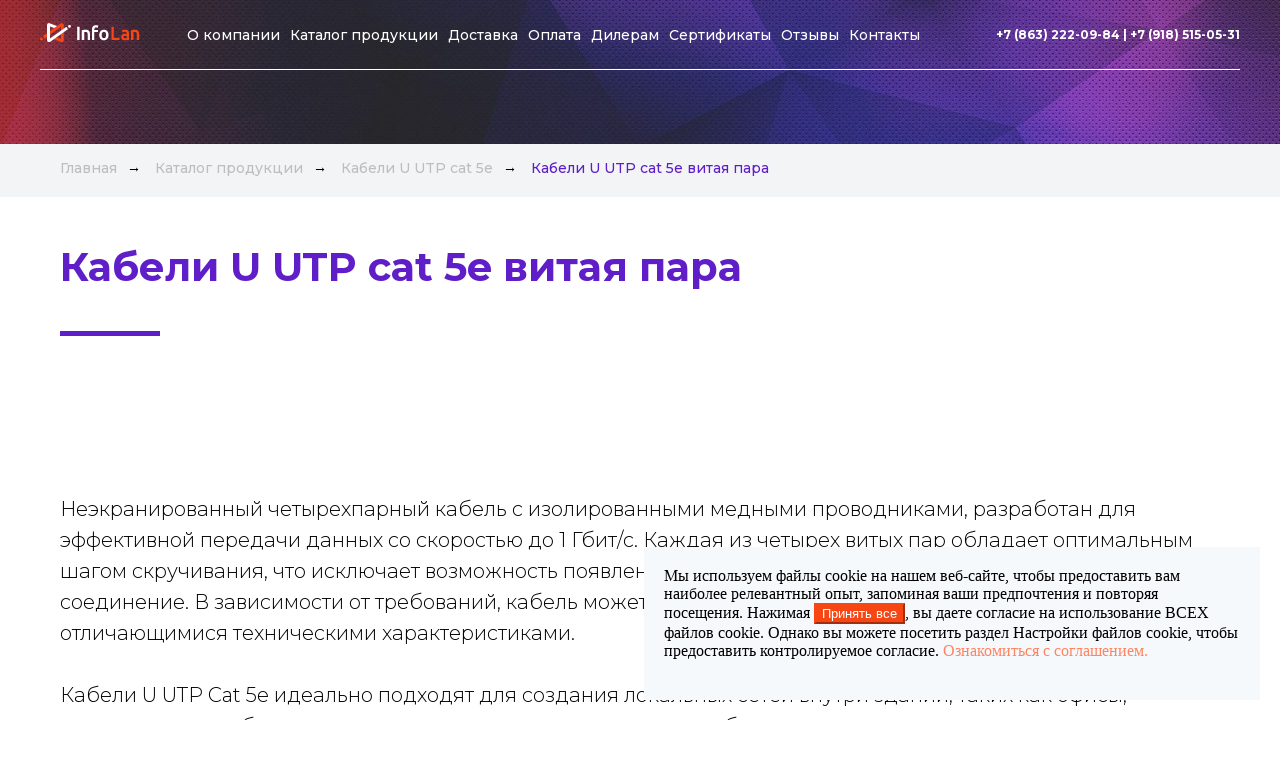

--- FILE ---
content_type: text/html; charset=UTF-8
request_url: https://infolan.ru/katalog-produktsii-infolan/u-utp-cat-5e/vitaya-para
body_size: 24365
content:
<!DOCTYPE html> <html> <head> <meta charset="utf-8" /> <meta http-equiv="Content-Type" content="text/html; charset=utf-8" /> <meta name="viewport" content="width=device-width, initial-scale=1.0" /> <!--metatextblock--> <title>Кабель UTP Сat 5e витая пара купить в Ростове-на-Дону</title> <meta name="description" content="Кабели U UTP cat 5e витая пара купить в Ростове на дону от производителя «Infolan». Доступные цены, высокое качество, широкий ассортимент. Для заказа звоните +7 (863) 222-09-84." /> <meta name="keywords" content="+7 (863) 222-09-84 " /> <meta property="og:url" content="https://infolan.ru/katalog-produktsii-infolan/u-utp-cat-5e/vitaya-para" /> <meta property="og:title" content="Кабели U UTP cat 5e витая пара" /> <meta property="og:description" content="" /> <meta property="og:type" content="website" /> <meta property="og:image" content="https://thb.tildacdn.com/tild3930-3434-4365-b264-353662613364/-/resize/504x/infolan_bg.jpg" /> <link rel="canonical" href="https://infolan.ru/katalog-produktsii-infolan/u-utp-cat-5e/vitaya-para"> <!--/metatextblock--> <meta name="format-detection" content="telephone=no" /> <meta http-equiv="x-dns-prefetch-control" content="on"> <link rel="dns-prefetch" href="https://ws.tildacdn.com"> <link rel="dns-prefetch" href="https://static.tildacdn.com"> <link rel="shortcut icon" href="https://static.tildacdn.com/tild6464-3933-4765-b237-663637323639/infolan_favicon.ico" type="image/x-icon" /> <!-- Assets --> <script src="https://neo.tildacdn.com/js/tilda-fallback-1.0.min.js" async charset="utf-8"></script> <link rel="stylesheet" href="https://static.tildacdn.com/css/tilda-grid-3.0.min.css" type="text/css" media="all" onerror="this.loaderr='y';"/> <link rel="stylesheet" href="https://static.tildacdn.com/ws/project1735838/tilda-blocks-page37609310.min.css?t=1758296472" type="text/css" media="all" onerror="this.loaderr='y';" /> <link rel="preconnect" href="https://fonts.gstatic.com"> <link href="https://fonts.googleapis.com/css2?family=Montserrat:wght@100..900&subset=latin,cyrillic" rel="stylesheet"> <link rel="stylesheet" href="https://static.tildacdn.com/css/tilda-animation-2.0.min.css" type="text/css" media="all" onerror="this.loaderr='y';" /> <link rel="stylesheet" href="https://static.tildacdn.com/css/tilda-cover-1.0.min.css" type="text/css" media="all" onerror="this.loaderr='y';" /> <link rel="stylesheet" href="https://static.tildacdn.com/css/tilda-popup-1.1.min.css" type="text/css" media="print" onload="this.media='all';" onerror="this.loaderr='y';" /> <noscript><link rel="stylesheet" href="https://static.tildacdn.com/css/tilda-popup-1.1.min.css" type="text/css" media="all" /></noscript> <link rel="stylesheet" href="https://static.tildacdn.com/css/tilda-slds-1.4.min.css" type="text/css" media="print" onload="this.media='all';" onerror="this.loaderr='y';" /> <noscript><link rel="stylesheet" href="https://static.tildacdn.com/css/tilda-slds-1.4.min.css" type="text/css" media="all" /></noscript> <link rel="stylesheet" href="https://static.tildacdn.com/css/tilda-catalog-1.1.min.css" type="text/css" media="print" onload="this.media='all';" onerror="this.loaderr='y';" /> <noscript><link rel="stylesheet" href="https://static.tildacdn.com/css/tilda-catalog-1.1.min.css" type="text/css" media="all" /></noscript> <link rel="stylesheet" href="https://static.tildacdn.com/css/tilda-forms-1.0.min.css" type="text/css" media="all" onerror="this.loaderr='y';" /> <link rel="stylesheet" href="https://static.tildacdn.com/css/tilda-cart-1.0.min.css" type="text/css" media="all" onerror="this.loaderr='y';" /> <link rel="stylesheet" href="https://static.tildacdn.com/css/tilda-zoom-2.0.min.css" type="text/css" media="print" onload="this.media='all';" onerror="this.loaderr='y';" /> <noscript><link rel="stylesheet" href="https://static.tildacdn.com/css/tilda-zoom-2.0.min.css" type="text/css" media="all" /></noscript> <link rel="stylesheet" type="text/css" href="/custom.css?t=1758296472"> <script nomodule src="https://static.tildacdn.com/js/tilda-polyfill-1.0.min.js" charset="utf-8"></script> <script type="text/javascript">function t_onReady(func) {if(document.readyState!='loading') {func();} else {document.addEventListener('DOMContentLoaded',func);}}
function t_onFuncLoad(funcName,okFunc,time) {if(typeof window[funcName]==='function') {okFunc();} else {setTimeout(function() {t_onFuncLoad(funcName,okFunc,time);},(time||100));}}function t_throttle(fn,threshhold,scope) {return function() {fn.apply(scope||this,arguments);};}function t396_initialScale(t){var e=document.getElementById("rec"+t);if(e){var i=e.querySelector(".t396__artboard");if(i){window.tn_scale_initial_window_width||(window.tn_scale_initial_window_width=document.documentElement.clientWidth);var a=window.tn_scale_initial_window_width,r=[],n,l=i.getAttribute("data-artboard-screens");if(l){l=l.split(",");for(var o=0;o<l.length;o++)r[o]=parseInt(l[o],10)}else r=[320,480,640,960,1200];for(var o=0;o<r.length;o++){var d=r[o];a>=d&&(n=d)}var _="edit"===window.allrecords.getAttribute("data-tilda-mode"),c="center"===t396_getFieldValue(i,"valign",n,r),s="grid"===t396_getFieldValue(i,"upscale",n,r),w=t396_getFieldValue(i,"height_vh",n,r),g=t396_getFieldValue(i,"height",n,r),u=!!window.opr&&!!window.opr.addons||!!window.opera||-1!==navigator.userAgent.indexOf(" OPR/");if(!_&&c&&!s&&!w&&g&&!u){var h=parseFloat((a/n).toFixed(3)),f=[i,i.querySelector(".t396__carrier"),i.querySelector(".t396__filter")],v=Math.floor(parseInt(g,10)*h)+"px",p;i.style.setProperty("--initial-scale-height",v);for(var o=0;o<f.length;o++)f[o].style.setProperty("height","var(--initial-scale-height)");t396_scaleInitial__getElementsToScale(i).forEach((function(t){t.style.zoom=h}))}}}}function t396_scaleInitial__getElementsToScale(t){return t?Array.prototype.slice.call(t.children).filter((function(t){return t&&(t.classList.contains("t396__elem")||t.classList.contains("t396__group"))})):[]}function t396_getFieldValue(t,e,i,a){var r,n=a[a.length-1];if(!(r=i===n?t.getAttribute("data-artboard-"+e):t.getAttribute("data-artboard-"+e+"-res-"+i)))for(var l=0;l<a.length;l++){var o=a[l];if(!(o<=i)&&(r=o===n?t.getAttribute("data-artboard-"+e):t.getAttribute("data-artboard-"+e+"-res-"+o)))break}return r}window.TN_SCALE_INITIAL_VER="1.0",window.tn_scale_initial_window_width=null;</script> <script src="https://static.tildacdn.com/js/jquery-1.10.2.min.js" charset="utf-8" onerror="this.loaderr='y';"></script> <script src="https://static.tildacdn.com/js/tilda-scripts-3.0.min.js" charset="utf-8" defer onerror="this.loaderr='y';"></script> <script src="https://static.tildacdn.com/ws/project1735838/tilda-blocks-page37609310.min.js?t=1758296472" charset="utf-8" async onerror="this.loaderr='y';"></script> <script src="https://static.tildacdn.com/js/tilda-lazyload-1.0.min.js" charset="utf-8" async onerror="this.loaderr='y';"></script> <script src="https://static.tildacdn.com/js/tilda-animation-2.0.min.js" charset="utf-8" async onerror="this.loaderr='y';"></script> <script src="https://static.tildacdn.com/js/tilda-cover-1.0.min.js" charset="utf-8" async onerror="this.loaderr='y';"></script> <script src="https://static.tildacdn.com/js/hammer.min.js" charset="utf-8" async onerror="this.loaderr='y';"></script> <script src="https://static.tildacdn.com/js/tilda-slds-1.4.min.js" charset="utf-8" async onerror="this.loaderr='y';"></script> <script src="https://static.tildacdn.com/js/tilda-products-1.0.min.js" charset="utf-8" async onerror="this.loaderr='y';"></script> <script src="https://static.tildacdn.com/js/tilda-catalog-1.1.min.js" charset="utf-8" async onerror="this.loaderr='y';"></script> <script src="https://static.tildacdn.com/js/tilda-menu-1.0.min.js" charset="utf-8" async onerror="this.loaderr='y';"></script> <script src="https://static.tildacdn.com/js/tilda-submenublocks-1.0.min.js" charset="utf-8" async onerror="this.loaderr='y';"></script> <script src="https://static.tildacdn.com/js/tilda-forms-1.0.min.js" charset="utf-8" async onerror="this.loaderr='y';"></script> <script src="https://static.tildacdn.com/js/tilda-cart-1.1.min.js" charset="utf-8" async onerror="this.loaderr='y';"></script> <script src="https://static.tildacdn.com/js/tilda-widget-positions-1.0.min.js" charset="utf-8" async onerror="this.loaderr='y';"></script> <script src="https://static.tildacdn.com/js/tilda-popup-1.0.min.js" charset="utf-8" async onerror="this.loaderr='y';"></script> <script src="https://static.tildacdn.com/js/tilda-zero-1.1.min.js" charset="utf-8" async onerror="this.loaderr='y';"></script> <script src="https://static.tildacdn.com/js/tilda-zoom-2.0.min.js" charset="utf-8" async onerror="this.loaderr='y';"></script> <script src="https://static.tildacdn.com/js/tilda-zero-scale-1.0.min.js" charset="utf-8" async onerror="this.loaderr='y';"></script> <script src="https://static.tildacdn.com/js/tilda-skiplink-1.0.min.js" charset="utf-8" async onerror="this.loaderr='y';"></script> <script src="https://static.tildacdn.com/js/tilda-events-1.0.min.js" charset="utf-8" async onerror="this.loaderr='y';"></script> <!-- nominify begin --><!-- BEGIN TILDA INTEGRATION WITH ROISTAT --> <script>
$(function(){
    $("form").each(function(){
        $(this).append('<input type="hidden" name="roistat_url" value="' + window.location.href + '">');
    });
});
</script> <!-- END TILDA INTEGRATION WITH ROISTAT --> <script>
(function(w, d, s, h, id) {
    w.roistatProjectId = id; w.roistatHost = h;
    var p = d.location.protocol == "https:" ? "https://" : "http://";
    var u = /^.*roistat_visit=[^;]+(.*)?$/.test(d.cookie) ? "/dist/module.js" : "/api/site/1.0/"+id+"/init";
    var js = d.createElement(s); js.charset="UTF-8"; js.async = 1; js.src = p+h+u; var js2 = d.getElementsByTagName(s)[0]; js2.parentNode.insertBefore(js, js2);
})(window, document, 'script', 'cloud.roistat.com', '1333916e3b0dd684715e7dce73108585');
</script> <meta name="google-site-verification" content="52k1GsFXAduR9r5wSFp12UALVDpApDMq-rkUEXydcfo" /> <script>
setTimeout(function() { 
        jQuery('#form553724952 button[type="submit"]').attr("onclick", "yaCounter56693029.reachGoal('call'); return true;");
        jQuery('#form553734213 button[type="submit"], #form553745460 button[type="submit"]').attr("onclick", "yaCounter56693029.reachGoal('send'); return true;");
        
    }, 5000);
</script><!-- nominify end --><script type="text/javascript">window.dataLayer=window.dataLayer||[];</script> <!-- Google Tag Manager --> <script type="text/javascript">(function(w,d,s,l,i){w[l]=w[l]||[];w[l].push({'gtm.start':new Date().getTime(),event:'gtm.js'});var f=d.getElementsByTagName(s)[0],j=d.createElement(s),dl=l!='dataLayer'?'&l='+l:'';j.async=true;j.src='https://www.googletagmanager.com/gtm.js?id='+i+dl;f.parentNode.insertBefore(j,f);})(window,document,'script','dataLayer','GTM-PMDJHMM');</script> <!-- End Google Tag Manager --> <script type="text/javascript">(function() {if((/bot|google|yandex|baidu|bing|msn|duckduckbot|teoma|slurp|crawler|spider|robot|crawling|facebook/i.test(navigator.userAgent))===false&&typeof(sessionStorage)!='undefined'&&sessionStorage.getItem('visited')!=='y'&&document.visibilityState){var style=document.createElement('style');style.type='text/css';style.innerHTML='@media screen and (min-width: 980px) {.t-records {opacity: 0;}.t-records_animated {-webkit-transition: opacity ease-in-out .2s;-moz-transition: opacity ease-in-out .2s;-o-transition: opacity ease-in-out .2s;transition: opacity ease-in-out .2s;}.t-records.t-records_visible {opacity: 1;}}';document.getElementsByTagName('head')[0].appendChild(style);function t_setvisRecs(){var alr=document.querySelectorAll('.t-records');Array.prototype.forEach.call(alr,function(el) {el.classList.add("t-records_animated");});setTimeout(function() {Array.prototype.forEach.call(alr,function(el) {el.classList.add("t-records_visible");});sessionStorage.setItem("visited","y");},400);}
document.addEventListener('DOMContentLoaded',t_setvisRecs);}})();</script></head> <body class="t-body" style="margin:0;"> <!--allrecords--> <div id="allrecords" class="t-records" data-hook="blocks-collection-content-node" data-tilda-project-id="1735838" data-tilda-page-id="37609310" data-tilda-page-alias="katalog-produktsii-infolan/u-utp-cat-5e/vitaya-para" data-tilda-formskey="a205cfdb5503e78d4a30523234d2634d" data-tilda-lazy="yes" data-tilda-root-zone="com" data-tilda-project-headcode="yes" data-tilda-project-country="RU"> <!--header--> <header id="t-header" class="t-records" data-hook="blocks-collection-content-node" data-tilda-project-id="1735838" data-tilda-page-id="8226125" data-tilda-page-alias="header" data-tilda-formskey="a205cfdb5503e78d4a30523234d2634d" data-tilda-lazy="yes" data-tilda-root-zone="com" data-tilda-project-headcode="yes" data-tilda-project-country="RU"> <div id="rec421548585" class="r t-rec" style=" " data-animationappear="off" data-record-type="360"> <!-- T360 --> <style>@media screen and (min-width:980px){.t-records{opacity:0;}.t-records_animated{-webkit-transition:opacity ease-in-out .5s;-moz-transition:opacity ease-in-out .5s;-o-transition:opacity ease-in-out .5s;transition:opacity ease-in-out .5s;}.t-records.t-records_visible,.t-records .t-records{opacity:1;}}</style> <script>t_onReady(function() {var allRecords=document.querySelector('.t-records');window.addEventListener('pageshow',function(event) {if(event.persisted) {allRecords.classList.add('t-records_visible');}});var rec=document.querySelector('#rec421548585');if(!rec) return;rec.setAttribute('data-animationappear','off');rec.style.opacity='1';allRecords.classList.add('t-records_animated');setTimeout(function() {allRecords.classList.add('t-records_visible');},200);});</script> <script>t_onReady(function() {var selects='button:not(.t-submit):not(.t835__btn_next):not(.t835__btn_prev):not(.t835__btn_result):not(.t862__btn_next):not(.t862__btn_prev):not(.t862__btn_result):not(.t854__news-btn):not(.t862__btn_next),' +
'a:not([href*="#"]):not(.carousel-control):not(.t-carousel__control):not(.t807__btn_reply):not([href^="#price"]):not([href^="javascript"]):not([href^="mailto"]):not([href^="tel"]):not([href^="link_sub"]):not(.js-feed-btn-show-more):not(.t367__opener):not([href^="https://www.dropbox.com/"])';var elements=document.querySelectorAll(selects);Array.prototype.forEach.call(elements,function(element) {if(element.getAttribute('data-menu-submenu-hook')) return;element.addEventListener('click',function(event) {var goTo=this.getAttribute('href');if(goTo!==null) {var ctrl=event.ctrlKey;var cmd=event.metaKey&&navigator.platform.indexOf('Mac')!==-1;if(!ctrl&&!cmd) {var target=this.getAttribute('target');if(target!=='_blank') {event.preventDefault();var allRecords=document.querySelector('.t-records');if(allRecords) {allRecords.classList.remove('t-records_visible');}
setTimeout(function() {window.location=goTo;},500);}}}});});});</script> <style>.t360__bar{background-color:#5f1ec8;}</style> <script>t_onReady(function() {var isSafari=/Safari/.test(navigator.userAgent)&&/Apple Computer/.test(navigator.vendor);if(!isSafari) {document.body.insertAdjacentHTML('beforeend','<div class="t360__progress"><div class="t360__bar"></div></div>');setTimeout(function() {var bar=document.querySelector('.t360__bar');if(bar) bar.classList.add('t360__barprogress');},10);}});window.addEventListener('load',function() {var bar=document.querySelector('.t360__bar');if(!bar) return;bar.classList.remove('t360__barprogress');bar.classList.add('t360__barprogressfinished');setTimeout(function() {bar.classList.add('t360__barprogresshidden');},20);setTimeout(function() {var progress=document.querySelector('.t360__progress');if(progress) progress.style.display='none';},500);});</script> </div> <div id="rec421548472" class="r t-rec t-screenmin-1200px" style=" " data-animationappear="off" data-record-type="602" data-screen-min="1200px"> <!-- T602 --> <div class="t602"> <div class="t602__indicator" style="background:#f74614;height:2px;top:68px;"></div> </div> <script>t_onReady(function() {t_onFuncLoad('t602_init',function() {t602_init('421548472');});});</script> </div> <div id="rec421548494" class="r t-rec t-screenmax-1200px" style=" " data-animationappear="off" data-record-type="602" data-screen-max="1200px"> <!-- T602 --> <div class="t602"> <div class="t602__indicator" style="background:#f74614;height:2px;"></div> </div> <script>t_onReady(function() {t_onFuncLoad('t602_init',function() {t602_init('421548494');});});</script> </div> <div id="rec421548316" class="r t-rec" style=" " data-animationappear="off" data-record-type="131"> <!-- T123 --> <div class="t123"> <div class="t-container_100 "> <div class="t-width t-width_100 "> <!-- nominify begin --> <style>.preloader{height:100vh; width:100vw; position:fixed; top:0; left:0; z-index:9910; -webkit-transition: all 0s; -o-transition: all 0s; transition: all 0s; -webkit-transition-timing-function: ease-in; -o-transition-timing-function: ease-in; transition-timing-function: ease-in;}.preloader1{background-color:#ffffff;z-index:999999999}.preloader_out_top_prepare {top: -100vh;transition: none !important;}.preloader_in_top {top: -100vh}.preloader_out_bottom_prepare {top: 100vh;transition: none !important;}.preloader_in_bottom {top: 100vh}.preloader_out_left_prepare {left: -100vw;transition: none !important;}.preloader_in_left {left: -100vw}.preloader_out_right_prepare {left: 100vw;transition: none !important;}.preloader_in_right {left: 100vw}</style><div class='preloader preloader1'></div><script>$('document').ready(function(){setTimeout(function(){$('.preloader1').addClass('preloader_in_right');}, 100);});</script> <!-- nominify end --> </div> </div> </div> </div> <div id="rec564622302" class="r t-rec" style=" " data-animationappear="off" data-record-type="131"> <!-- T123 --> <div class="t123"> <div class="t-container_100 "> <div class="t-width t-width_100 "> <!-- nominify begin --> <style>
    .js-store-prod-all-charcs{
        font-weight:400;
    }
    .t-btn {
        display: none;
    }
</style> <script type="application/ld+json">
{
  "@context": "https://schema.org",
  "@type": "Organization",
  "address": {
    "@type": "PostalAddress",
    "addressLocality": " г. Ростов-на-Дону, Россия",
    "postalCode": "344055",
    "streetAddress": "г. Ростов-на-Дону, ул. Пескова, 17А"
  },
  "email": "info@infolan.ru",
  "name": "Общество с ограниченной ответственностью Научно-производственная компания «Информсистема»",
  "telephone": "+7 (863) 222-09-84"
}
</script> <!-- nominify end --> </div> </div> </div> </div> <div id="rec142914760" class="r t-rec t-screenmin-1200px" style="background-color:#e6e6e6; " data-animationappear="off" data-record-type="257" data-screen-min="1200px" data-bg-color="#e6e6e6"> <!-- T228 --> <div id="nav142914760marker"></div> <div class="tmenu-mobile"> <div class="tmenu-mobile__container"> <div class="tmenu-mobile__text t-name t-name_md" field="menu_mob_title">ИнфоЛан</div> <button type="button"
class="t-menuburger t-menuburger_first "
aria-label="Навигационное меню"
aria-expanded="false"> <span style="background-color:#ffffff;"></span> <span style="background-color:#ffffff;"></span> <span style="background-color:#ffffff;"></span> <span style="background-color:#ffffff;"></span> </button> <script>function t_menuburger_init(recid) {var rec=document.querySelector('#rec' + recid);if(!rec) return;var burger=rec.querySelector('.t-menuburger');if(!burger) return;var isSecondStyle=burger.classList.contains('t-menuburger_second');if(isSecondStyle&&!window.isMobile&&!('ontouchend' in document)) {burger.addEventListener('mouseenter',function() {if(burger.classList.contains('t-menuburger-opened')) return;burger.classList.remove('t-menuburger-unhovered');burger.classList.add('t-menuburger-hovered');});burger.addEventListener('mouseleave',function() {if(burger.classList.contains('t-menuburger-opened')) return;burger.classList.remove('t-menuburger-hovered');burger.classList.add('t-menuburger-unhovered');setTimeout(function() {burger.classList.remove('t-menuburger-unhovered');},300);});}
burger.addEventListener('click',function() {if(!burger.closest('.tmenu-mobile')&&!burger.closest('.t450__burger_container')&&!burger.closest('.t466__container')&&!burger.closest('.t204__burger')&&!burger.closest('.t199__js__menu-toggler')) {burger.classList.toggle('t-menuburger-opened');burger.classList.remove('t-menuburger-unhovered');}});var menu=rec.querySelector('[data-menu="yes"]');if(!menu) return;var menuLinks=menu.querySelectorAll('.t-menu__link-item');var submenuClassList=['t978__menu-link_hook','t978__tm-link','t966__tm-link','t794__tm-link','t-menusub__target-link'];Array.prototype.forEach.call(menuLinks,function(link) {link.addEventListener('click',function() {var isSubmenuHook=submenuClassList.some(function(submenuClass) {return link.classList.contains(submenuClass);});if(isSubmenuHook) return;burger.classList.remove('t-menuburger-opened');});});menu.addEventListener('clickedAnchorInTooltipMenu',function() {burger.classList.remove('t-menuburger-opened');});}
t_onReady(function() {t_onFuncLoad('t_menuburger_init',function(){t_menuburger_init('142914760');});});</script> <style>.t-menuburger{position:relative;flex-shrink:0;width:28px;height:20px;padding:0;border:none;background-color:transparent;outline:none;-webkit-transform:rotate(0deg);transform:rotate(0deg);transition:transform .5s ease-in-out;cursor:pointer;z-index:999;}.t-menuburger span{display:block;position:absolute;width:100%;opacity:1;left:0;-webkit-transform:rotate(0deg);transform:rotate(0deg);transition:.25s ease-in-out;height:3px;background-color:#000;}.t-menuburger span:nth-child(1){top:0px;}.t-menuburger span:nth-child(2),.t-menuburger span:nth-child(3){top:8px;}.t-menuburger span:nth-child(4){top:16px;}.t-menuburger__big{width:42px;height:32px;}.t-menuburger__big span{height:5px;}.t-menuburger__big span:nth-child(2),.t-menuburger__big span:nth-child(3){top:13px;}.t-menuburger__big span:nth-child(4){top:26px;}.t-menuburger__small{width:22px;height:14px;}.t-menuburger__small span{height:2px;}.t-menuburger__small span:nth-child(2),.t-menuburger__small span:nth-child(3){top:6px;}.t-menuburger__small span:nth-child(4){top:12px;}.t-menuburger-opened span:nth-child(1){top:8px;width:0%;left:50%;}.t-menuburger-opened span:nth-child(2){-webkit-transform:rotate(45deg);transform:rotate(45deg);}.t-menuburger-opened span:nth-child(3){-webkit-transform:rotate(-45deg);transform:rotate(-45deg);}.t-menuburger-opened span:nth-child(4){top:8px;width:0%;left:50%;}.t-menuburger-opened.t-menuburger__big span:nth-child(1){top:6px;}.t-menuburger-opened.t-menuburger__big span:nth-child(4){top:18px;}.t-menuburger-opened.t-menuburger__small span:nth-child(1),.t-menuburger-opened.t-menuburger__small span:nth-child(4){top:6px;}@media (hover),(min-width:0\0){.t-menuburger_first:hover span:nth-child(1){transform:translateY(1px);}.t-menuburger_first:hover span:nth-child(4){transform:translateY(-1px);}.t-menuburger_first.t-menuburger__big:hover span:nth-child(1){transform:translateY(3px);}.t-menuburger_first.t-menuburger__big:hover span:nth-child(4){transform:translateY(-3px);}}.t-menuburger_second span:nth-child(2),.t-menuburger_second span:nth-child(3){width:80%;left:20%;right:0;}@media (hover),(min-width:0\0){.t-menuburger_second.t-menuburger-hovered span:nth-child(2),.t-menuburger_second.t-menuburger-hovered span:nth-child(3){animation:t-menuburger-anim 0.3s ease-out normal forwards;}.t-menuburger_second.t-menuburger-unhovered span:nth-child(2),.t-menuburger_second.t-menuburger-unhovered span:nth-child(3){animation:t-menuburger-anim2 0.3s ease-out normal forwards;}}.t-menuburger_second.t-menuburger-opened span:nth-child(2),.t-menuburger_second.t-menuburger-opened span:nth-child(3){left:0;right:0;width:100%!important;}.t-menuburger_third span:nth-child(4){width:70%;left:unset;right:0;}@media (hover),(min-width:0\0){.t-menuburger_third:not(.t-menuburger-opened):hover span:nth-child(4){width:100%;}}.t-menuburger_third.t-menuburger-opened span:nth-child(4){width:0!important;right:50%;}.t-menuburger_fourth{height:12px;}.t-menuburger_fourth.t-menuburger__small{height:8px;}.t-menuburger_fourth.t-menuburger__big{height:18px;}.t-menuburger_fourth span:nth-child(2),.t-menuburger_fourth span:nth-child(3){top:4px;opacity:0;}.t-menuburger_fourth span:nth-child(4){top:8px;}.t-menuburger_fourth.t-menuburger__small span:nth-child(2),.t-menuburger_fourth.t-menuburger__small span:nth-child(3){top:3px;}.t-menuburger_fourth.t-menuburger__small span:nth-child(4){top:6px;}.t-menuburger_fourth.t-menuburger__small span:nth-child(2),.t-menuburger_fourth.t-menuburger__small span:nth-child(3){top:3px;}.t-menuburger_fourth.t-menuburger__small span:nth-child(4){top:6px;}.t-menuburger_fourth.t-menuburger__big span:nth-child(2),.t-menuburger_fourth.t-menuburger__big span:nth-child(3){top:6px;}.t-menuburger_fourth.t-menuburger__big span:nth-child(4){top:12px;}@media (hover),(min-width:0\0){.t-menuburger_fourth:not(.t-menuburger-opened):hover span:nth-child(1){transform:translateY(1px);}.t-menuburger_fourth:not(.t-menuburger-opened):hover span:nth-child(4){transform:translateY(-1px);}.t-menuburger_fourth.t-menuburger__big:not(.t-menuburger-opened):hover span:nth-child(1){transform:translateY(3px);}.t-menuburger_fourth.t-menuburger__big:not(.t-menuburger-opened):hover span:nth-child(4){transform:translateY(-3px);}}.t-menuburger_fourth.t-menuburger-opened span:nth-child(1),.t-menuburger_fourth.t-menuburger-opened span:nth-child(4){top:4px;}.t-menuburger_fourth.t-menuburger-opened span:nth-child(2),.t-menuburger_fourth.t-menuburger-opened span:nth-child(3){opacity:1;}@keyframes t-menuburger-anim{0%{width:80%;left:20%;right:0;}50%{width:100%;left:0;right:0;}100%{width:80%;left:0;right:20%;}}@keyframes t-menuburger-anim2{0%{width:80%;left:0;}50%{width:100%;right:0;left:0;}100%{width:80%;left:20%;right:0;}}</style> </div> </div> <style>.tmenu-mobile{background-color:#111;display:none;width:100%;top:0;z-index:990;}.tmenu-mobile_positionfixed{position:fixed;}.tmenu-mobile__text{color:#fff;}.tmenu-mobile__container{min-height:64px;padding:20px;position:relative;box-sizing:border-box;display:-webkit-flex;display:-ms-flexbox;display:flex;-webkit-align-items:center;-ms-flex-align:center;align-items:center;-webkit-justify-content:space-between;-ms-flex-pack:justify;justify-content:space-between;}.tmenu-mobile__list{display:block;}.tmenu-mobile__burgerlogo{display:inline-block;font-size:24px;font-weight:400;white-space:nowrap;vertical-align:middle;}.tmenu-mobile__imglogo{height:auto;display:block;max-width:300px!important;box-sizing:border-box;padding:0;margin:0 auto;}@media screen and (max-width:980px){.tmenu-mobile__menucontent_hidden{display:none;height:100%;}.tmenu-mobile{display:block;}}@media screen and (max-width:980px){#rec142914760 .t-menuburger{-webkit-order:1;-ms-flex-order:1;order:1;}}</style> <style> #rec142914760 .tmenu-mobile__burgerlogo a{font-size:38px;color:#ffffff;font-weight:600;letter-spacing:2.5px;}</style> <style> #rec142914760 .tmenu-mobile__burgerlogo__title{color:#ffffff;font-weight:600;letter-spacing:2.5px;}@media screen and (min-width:900px){#rec142914760 .tmenu-mobile__burgerlogo__title{font-size:38px;}}</style> <div id="nav142914760" class="t228 t228__positionabsolute tmenu-mobile__menucontent_hidden" style=" height:70px; " data-bgcolor-hex="" data-bgcolor-rgba="" data-navmarker="nav142914760marker" data-appearoffset="" data-bgopacity-two="" data-menushadow="0" data-menushadow-css="" data-bgopacity="1" data-menu-items-align="center" data-menu="yes"> <div class="t228__maincontainer " style="height:70px;"> <div class="t228__padding40px"></div> <div class="t228__leftside"> <div class="t228__leftcontainer"> <a href="/" class="t228__imgwrapper"> <img class="t228__imglogo t228__imglogomobile"
src="https://static.tildacdn.com/tild3430-6433-4334-b865-323733316336/InfoLan_logo_eng_whi.svg"
imgfield="img"
style="max-width: 200px; width: 200px; min-width: 200px; height: auto; display: block;"
alt="Производство и продажа кабеля"> </a> </div> </div> <div class="t228__centerside "> <nav class="t228__centercontainer"> <ul role="list" class="t228__list t-menu__list t228__list_hidden"> <li class="t228__list_item"
style="padding:0 25px 0 0;"> <a class="t-menu__link-item"
href="/o-kompanii" data-menu-submenu-hook="" data-menu-item-number="1">
О компании
</a> </li> <li class="t228__list_item"
style="padding:0 25px;"> <a class="t-menu__link-item"
href="/katalog-produktsii-infolan" data-menu-submenu-hook="" data-menu-item-number="2">
Каталог продукции
</a> </li> <li class="t228__list_item"
style="padding:0 25px;"> <a class="t-menu__link-item"
href="/dostavka" data-menu-submenu-hook="" data-menu-item-number="3">
Доставка
</a> </li> <li class="t228__list_item"
style="padding:0 25px;"> <a class="t-menu__link-item"
href="/sposoby-oplaty-i-vozvrat-tovara" data-menu-submenu-hook="" data-menu-item-number="4">
Оплата
</a> </li> <li class="t228__list_item"
style="padding:0 25px;"> <a class="t-menu__link-item"
href="/dileram" data-menu-submenu-hook="" data-menu-item-number="5">
Дилерам
</a> </li> <li class="t228__list_item"
style="padding:0 25px;"> <a class="t-menu__link-item"
href="/sertifikaty-kabelnoy-produktsii-infolan" data-menu-submenu-hook="" data-menu-item-number="6">
Сертификаты
</a> </li> <li class="t228__list_item"
style="padding:0 25px;"> <a class="t-menu__link-item"
href="/otzivi" data-menu-submenu-hook="" data-menu-item-number="7">
Отзывы
</a> </li> <li class="t228__list_item"
style="padding:0 0 0 25px;"> <a class="t-menu__link-item"
href="/kontakti" data-menu-submenu-hook="" data-menu-item-number="8">
Контакты
</a> </li> </ul> </nav> </div> <div class="t228__rightside"> <div class="t228__rightcontainer"> <div class="t228__right_descr" field="descr"><strong><a href="tel:+78632220984">+7 (863) 222-09-84</a> | <a href="tel:+79185150531">+7 (918) 515-05-31</a> </strong></div> </div> </div> <div class="t228__padding40px"> <div class="t228__horizontal-line"> <hr class="t228__line" style=" background-color:#ffffff; "> </div> </div> </div> </div> <style>@media screen and (max-width:980px){#rec142914760 .t228__leftcontainer{padding:20px;}#rec142914760 .t228__imglogo{padding:20px 0;}#rec142914760 .t228{position:static;}}</style> <script>window.addEventListener('load',function() {t_onFuncLoad('t228_setWidth',function() {t228_setWidth('142914760');});});window.addEventListener('resize',t_throttle(function() {t_onFuncLoad('t228_setWidth',function() {t228_setWidth('142914760');});t_onFuncLoad('t_menu__setBGcolor',function() {t_menu__setBGcolor('142914760','.t228');});}));t_onReady(function() {t_onFuncLoad('t_menu__highlightActiveLinks',function() {t_menu__highlightActiveLinks('.t228__list_item a');});t_onFuncLoad('t228__init',function() {t228__init('142914760');});t_onFuncLoad('t_menu__setBGcolor',function() {t_menu__setBGcolor('142914760','.t228');});t_onFuncLoad('t_menu__interactFromKeyboard',function() {t_menu__interactFromKeyboard('142914760');});t_onFuncLoad('t228_setWidth',function() {t228_setWidth('142914760');});t_onFuncLoad('t_menu__createMobileMenu',function() {t_menu__createMobileMenu('142914760','.t228');});});</script> <style>#rec142914760 .t-menu__link-item{-webkit-transition:color 0.3s ease-in-out,opacity 0.3s ease-in-out;transition:color 0.3s ease-in-out,opacity 0.3s ease-in-out;}#rec142914760 .t-menu__link-item.t-active:not(.t978__menu-link){color:#f74614 !important;}#rec142914760 .t-menu__link-item:not(.t-active):not(.tooltipstered):hover{color:#f74614 !important;}#rec142914760 .t-menu__link-item:not(.t-active):not(.tooltipstered):focus-visible{color:#f74614 !important;}@supports (overflow:-webkit-marquee) and (justify-content:inherit){#rec142914760 .t-menu__link-item,#rec142914760 .t-menu__link-item.t-active{opacity:1 !important;}}</style> <style> #rec142914760 .t228__leftcontainer a{font-size:38px;color:#ffffff;font-weight:600;letter-spacing:2.5px;}#rec142914760 a.t-menu__link-item{font-size:16px;color:#ffffff;font-weight:500;font-family:'Montserrat';}#rec142914760 .t228__right_langs_lang a{font-size:16px;color:#ffffff;font-weight:500;font-family:'Montserrat';}#rec142914760 .t228__right_descr{font-size:18px;color:#ffffff;font-weight:500;}</style> <style> #rec142914760 .t228__logo{color:#ffffff;font-weight:600;letter-spacing:2.5px;}@media screen and (min-width:900px){#rec142914760 .t228__logo{font-size:38px;}}</style> <style>#rec142914760 .t228 {box-shadow:0px 1px 3px rgba(0,0,0,0);}</style> </div> <div id="rec142913947" class="r t-rec t-screenmin-1200px" style=" " data-animationappear="off" data-record-type="257" data-screen-min="1200px"> <!-- T228 --> <div id="nav142913947marker"></div> <div class="tmenu-mobile"> <div class="tmenu-mobile__container"> <div class="tmenu-mobile__text t-name t-name_md" field="menu_mob_title">ИнфоЛан</div> <button type="button"
class="t-menuburger t-menuburger_first "
aria-label="Навигационное меню"
aria-expanded="false"> <span style="background-color:#ffffff;"></span> <span style="background-color:#ffffff;"></span> <span style="background-color:#ffffff;"></span> <span style="background-color:#ffffff;"></span> </button> <script>function t_menuburger_init(recid) {var rec=document.querySelector('#rec' + recid);if(!rec) return;var burger=rec.querySelector('.t-menuburger');if(!burger) return;var isSecondStyle=burger.classList.contains('t-menuburger_second');if(isSecondStyle&&!window.isMobile&&!('ontouchend' in document)) {burger.addEventListener('mouseenter',function() {if(burger.classList.contains('t-menuburger-opened')) return;burger.classList.remove('t-menuburger-unhovered');burger.classList.add('t-menuburger-hovered');});burger.addEventListener('mouseleave',function() {if(burger.classList.contains('t-menuburger-opened')) return;burger.classList.remove('t-menuburger-hovered');burger.classList.add('t-menuburger-unhovered');setTimeout(function() {burger.classList.remove('t-menuburger-unhovered');},300);});}
burger.addEventListener('click',function() {if(!burger.closest('.tmenu-mobile')&&!burger.closest('.t450__burger_container')&&!burger.closest('.t466__container')&&!burger.closest('.t204__burger')&&!burger.closest('.t199__js__menu-toggler')) {burger.classList.toggle('t-menuburger-opened');burger.classList.remove('t-menuburger-unhovered');}});var menu=rec.querySelector('[data-menu="yes"]');if(!menu) return;var menuLinks=menu.querySelectorAll('.t-menu__link-item');var submenuClassList=['t978__menu-link_hook','t978__tm-link','t966__tm-link','t794__tm-link','t-menusub__target-link'];Array.prototype.forEach.call(menuLinks,function(link) {link.addEventListener('click',function() {var isSubmenuHook=submenuClassList.some(function(submenuClass) {return link.classList.contains(submenuClass);});if(isSubmenuHook) return;burger.classList.remove('t-menuburger-opened');});});menu.addEventListener('clickedAnchorInTooltipMenu',function() {burger.classList.remove('t-menuburger-opened');});}
t_onReady(function() {t_onFuncLoad('t_menuburger_init',function(){t_menuburger_init('142913947');});});</script> <style>.t-menuburger{position:relative;flex-shrink:0;width:28px;height:20px;padding:0;border:none;background-color:transparent;outline:none;-webkit-transform:rotate(0deg);transform:rotate(0deg);transition:transform .5s ease-in-out;cursor:pointer;z-index:999;}.t-menuburger span{display:block;position:absolute;width:100%;opacity:1;left:0;-webkit-transform:rotate(0deg);transform:rotate(0deg);transition:.25s ease-in-out;height:3px;background-color:#000;}.t-menuburger span:nth-child(1){top:0px;}.t-menuburger span:nth-child(2),.t-menuburger span:nth-child(3){top:8px;}.t-menuburger span:nth-child(4){top:16px;}.t-menuburger__big{width:42px;height:32px;}.t-menuburger__big span{height:5px;}.t-menuburger__big span:nth-child(2),.t-menuburger__big span:nth-child(3){top:13px;}.t-menuburger__big span:nth-child(4){top:26px;}.t-menuburger__small{width:22px;height:14px;}.t-menuburger__small span{height:2px;}.t-menuburger__small span:nth-child(2),.t-menuburger__small span:nth-child(3){top:6px;}.t-menuburger__small span:nth-child(4){top:12px;}.t-menuburger-opened span:nth-child(1){top:8px;width:0%;left:50%;}.t-menuburger-opened span:nth-child(2){-webkit-transform:rotate(45deg);transform:rotate(45deg);}.t-menuburger-opened span:nth-child(3){-webkit-transform:rotate(-45deg);transform:rotate(-45deg);}.t-menuburger-opened span:nth-child(4){top:8px;width:0%;left:50%;}.t-menuburger-opened.t-menuburger__big span:nth-child(1){top:6px;}.t-menuburger-opened.t-menuburger__big span:nth-child(4){top:18px;}.t-menuburger-opened.t-menuburger__small span:nth-child(1),.t-menuburger-opened.t-menuburger__small span:nth-child(4){top:6px;}@media (hover),(min-width:0\0){.t-menuburger_first:hover span:nth-child(1){transform:translateY(1px);}.t-menuburger_first:hover span:nth-child(4){transform:translateY(-1px);}.t-menuburger_first.t-menuburger__big:hover span:nth-child(1){transform:translateY(3px);}.t-menuburger_first.t-menuburger__big:hover span:nth-child(4){transform:translateY(-3px);}}.t-menuburger_second span:nth-child(2),.t-menuburger_second span:nth-child(3){width:80%;left:20%;right:0;}@media (hover),(min-width:0\0){.t-menuburger_second.t-menuburger-hovered span:nth-child(2),.t-menuburger_second.t-menuburger-hovered span:nth-child(3){animation:t-menuburger-anim 0.3s ease-out normal forwards;}.t-menuburger_second.t-menuburger-unhovered span:nth-child(2),.t-menuburger_second.t-menuburger-unhovered span:nth-child(3){animation:t-menuburger-anim2 0.3s ease-out normal forwards;}}.t-menuburger_second.t-menuburger-opened span:nth-child(2),.t-menuburger_second.t-menuburger-opened span:nth-child(3){left:0;right:0;width:100%!important;}.t-menuburger_third span:nth-child(4){width:70%;left:unset;right:0;}@media (hover),(min-width:0\0){.t-menuburger_third:not(.t-menuburger-opened):hover span:nth-child(4){width:100%;}}.t-menuburger_third.t-menuburger-opened span:nth-child(4){width:0!important;right:50%;}.t-menuburger_fourth{height:12px;}.t-menuburger_fourth.t-menuburger__small{height:8px;}.t-menuburger_fourth.t-menuburger__big{height:18px;}.t-menuburger_fourth span:nth-child(2),.t-menuburger_fourth span:nth-child(3){top:4px;opacity:0;}.t-menuburger_fourth span:nth-child(4){top:8px;}.t-menuburger_fourth.t-menuburger__small span:nth-child(2),.t-menuburger_fourth.t-menuburger__small span:nth-child(3){top:3px;}.t-menuburger_fourth.t-menuburger__small span:nth-child(4){top:6px;}.t-menuburger_fourth.t-menuburger__small span:nth-child(2),.t-menuburger_fourth.t-menuburger__small span:nth-child(3){top:3px;}.t-menuburger_fourth.t-menuburger__small span:nth-child(4){top:6px;}.t-menuburger_fourth.t-menuburger__big span:nth-child(2),.t-menuburger_fourth.t-menuburger__big span:nth-child(3){top:6px;}.t-menuburger_fourth.t-menuburger__big span:nth-child(4){top:12px;}@media (hover),(min-width:0\0){.t-menuburger_fourth:not(.t-menuburger-opened):hover span:nth-child(1){transform:translateY(1px);}.t-menuburger_fourth:not(.t-menuburger-opened):hover span:nth-child(4){transform:translateY(-1px);}.t-menuburger_fourth.t-menuburger__big:not(.t-menuburger-opened):hover span:nth-child(1){transform:translateY(3px);}.t-menuburger_fourth.t-menuburger__big:not(.t-menuburger-opened):hover span:nth-child(4){transform:translateY(-3px);}}.t-menuburger_fourth.t-menuburger-opened span:nth-child(1),.t-menuburger_fourth.t-menuburger-opened span:nth-child(4){top:4px;}.t-menuburger_fourth.t-menuburger-opened span:nth-child(2),.t-menuburger_fourth.t-menuburger-opened span:nth-child(3){opacity:1;}@keyframes t-menuburger-anim{0%{width:80%;left:20%;right:0;}50%{width:100%;left:0;right:0;}100%{width:80%;left:0;right:20%;}}@keyframes t-menuburger-anim2{0%{width:80%;left:0;}50%{width:100%;right:0;left:0;}100%{width:80%;left:20%;right:0;}}</style> </div> </div> <style>.tmenu-mobile{background-color:#111;display:none;width:100%;top:0;z-index:990;}.tmenu-mobile_positionfixed{position:fixed;}.tmenu-mobile__text{color:#fff;}.tmenu-mobile__container{min-height:64px;padding:20px;position:relative;box-sizing:border-box;display:-webkit-flex;display:-ms-flexbox;display:flex;-webkit-align-items:center;-ms-flex-align:center;align-items:center;-webkit-justify-content:space-between;-ms-flex-pack:justify;justify-content:space-between;}.tmenu-mobile__list{display:block;}.tmenu-mobile__burgerlogo{display:inline-block;font-size:24px;font-weight:400;white-space:nowrap;vertical-align:middle;}.tmenu-mobile__imglogo{height:auto;display:block;max-width:300px!important;box-sizing:border-box;padding:0;margin:0 auto;}@media screen and (max-width:980px){.tmenu-mobile__menucontent_hidden{display:none;height:100%;}.tmenu-mobile{display:block;}}@media screen and (max-width:980px){#rec142913947 .t-menuburger{-webkit-order:1;-ms-flex-order:1;order:1;}}</style> <style> #rec142913947 .tmenu-mobile__burgerlogo a{font-size:38px;color:#ffffff;font-weight:600;letter-spacing:2.5px;}</style> <style> #rec142913947 .tmenu-mobile__burgerlogo__title{color:#ffffff;font-weight:600;letter-spacing:2.5px;}@media screen and (min-width:900px){#rec142913947 .tmenu-mobile__burgerlogo__title{font-size:38px;}}</style> <div id="nav142913947" class="t228 t228__positionfixed t228__beforeready tmenu-mobile__menucontent_hidden" style="background-color: rgba(255,255,255,0.95); height:70px; " data-bgcolor-hex="#ffffff" data-bgcolor-rgba="rgba(255,255,255,0.95)" data-navmarker="nav142913947marker" data-appearoffset="100px" data-bgopacity-two="" data-menushadow="0" data-menushadow-css="" data-bgopacity="0.95" data-menu-items-align="center" data-menu="yes"> <div class="t228__maincontainer " style="height:70px;"> <div class="t228__padding40px"></div> <div class="t228__leftside"> <div class="t228__leftcontainer"> <a href="/" class="t228__imgwrapper"> <img class="t228__imglogo t228__imglogomobile"
src="https://static.tildacdn.com/tild3731-6636-4331-b266-663662616430/InfoLan_logo_eng_col.svg"
imgfield="img"
style="max-width: 200px; width: 200px; min-width: 200px; height: auto; display: block;"
alt="Производство и продажа кабеля"> </a> </div> </div> <div class="t228__centerside "> <nav class="t228__centercontainer"> <ul role="list" class="t228__list t-menu__list t228__list_hidden"> <li class="t228__list_item"
style="padding:0 25px 0 0;"> <a class="t-menu__link-item"
href="/o-kompanii" data-menu-submenu-hook="" data-menu-item-number="1">
О компании
</a> </li> <li class="t228__list_item"
style="padding:0 25px;"> <a class="t-menu__link-item"
href="/katalog-produktsii-infolan" data-menu-submenu-hook="" data-menu-item-number="2">
Каталог продукции
</a> </li> <li class="t228__list_item"
style="padding:0 25px;"> <a class="t-menu__link-item"
href="/dostavka" data-menu-submenu-hook="" data-menu-item-number="3">
Доставка
</a> </li> <li class="t228__list_item"
style="padding:0 25px;"> <a class="t-menu__link-item"
href="/sposoby-oplaty-i-vozvrat-tovara" data-menu-submenu-hook="" data-menu-item-number="4">
Оплата
</a> </li> <li class="t228__list_item"
style="padding:0 25px;"> <a class="t-menu__link-item"
href="/dileram" data-menu-submenu-hook="" data-menu-item-number="5">
Дилерам
</a> </li> <li class="t228__list_item"
style="padding:0 25px;"> <a class="t-menu__link-item"
href="/sertifikaty-kabelnoy-produktsii-infolan" data-menu-submenu-hook="" data-menu-item-number="6">
Сертификаты
</a> </li> <li class="t228__list_item"
style="padding:0 25px;"> <a class="t-menu__link-item"
href="/otzivi" data-menu-submenu-hook="" data-menu-item-number="7">
Отзывы
</a> </li> <li class="t228__list_item"
style="padding:0 0 0 25px;"> <a class="t-menu__link-item"
href="/kontakti" data-menu-submenu-hook="" data-menu-item-number="8">
Контакты
</a> </li> </ul> </nav> </div> <div class="t228__rightside"> <div class="t228__rightcontainer"> <div class="t228__right_descr" field="descr"><strong style="color: rgb(17, 85, 204);"><a href="tel:+78632220984" style="color: rgb(17, 85, 204);">+7 (863) 222-09-84</a></strong></div> </div> </div> <div class="t228__padding40px"> <div class="t228__horizontal-line"> <hr class="t228__line" style=" background-color:#ffffff; "> </div> </div> </div> </div> <style>@media screen and (max-width:980px){#rec142913947 .t228__leftcontainer{padding:20px;}#rec142913947 .t228__imglogo{padding:20px 0;}#rec142913947 .t228{position:static;}}</style> <script>window.addEventListener('load',function() {t_onFuncLoad('t228_setWidth',function() {t228_setWidth('142913947');});});window.addEventListener('resize',t_throttle(function() {t_onFuncLoad('t228_setWidth',function() {t228_setWidth('142913947');});t_onFuncLoad('t_menu__setBGcolor',function() {t_menu__setBGcolor('142913947','.t228');});}));t_onReady(function() {t_onFuncLoad('t_menu__highlightActiveLinks',function() {t_menu__highlightActiveLinks('.t228__list_item a');});t_onFuncLoad('t_menu__findAnchorLinks',function() {t_menu__findAnchorLinks('142913947','.t228__list_item a');});t_onFuncLoad('t228__init',function() {t228__init('142913947');});t_onFuncLoad('t_menu__setBGcolor',function() {t_menu__setBGcolor('142913947','.t228');});t_onFuncLoad('t_menu__interactFromKeyboard',function() {t_menu__interactFromKeyboard('142913947');});t_onFuncLoad('t228_setWidth',function() {t228_setWidth('142913947');});var rec=document.querySelector('#rec142913947');if(!rec) return;t_onFuncLoad('t_menu__showFixedMenu',function() {var el=rec.querySelector('.t228');if(el) el.classList.remove('t228__beforeready');t_menu__showFixedMenu('142913947','.t228');window.addEventListener('scroll',t_throttle(function() {t_menu__showFixedMenu('142913947','.t228');}));});t_onFuncLoad('t_menu__createMobileMenu',function() {t_menu__createMobileMenu('142913947','.t228');});});</script> <style>#rec142913947 .t-menu__link-item{-webkit-transition:color 0.3s ease-in-out,opacity 0.3s ease-in-out;transition:color 0.3s ease-in-out,opacity 0.3s ease-in-out;}#rec142913947 .t-menu__link-item.t-active:not(.t978__menu-link){color:#f74614 !important;}#rec142913947 .t-menu__link-item:not(.t-active):not(.tooltipstered):hover{color:#f74614 !important;}#rec142913947 .t-menu__link-item:not(.t-active):not(.tooltipstered):focus-visible{color:#f74614 !important;}@supports (overflow:-webkit-marquee) and (justify-content:inherit){#rec142913947 .t-menu__link-item,#rec142913947 .t-menu__link-item.t-active{opacity:1 !important;}}</style> <style> #rec142913947 .t228__leftcontainer a{font-size:38px;color:#ffffff;font-weight:600;letter-spacing:2.5px;}#rec142913947 a.t-menu__link-item{font-size:16px;color:#5f1ec8;font-weight:500;font-family:'Montserrat';}#rec142913947 .t228__right_langs_lang a{font-size:16px;color:#5f1ec8;font-weight:500;font-family:'Montserrat';}#rec142913947 .t228__right_descr{font-size:18px;color:#5f1ec8;font-weight:500;}</style> <style> #rec142913947 .t228__logo{color:#ffffff;font-weight:600;letter-spacing:2.5px;}@media screen and (min-width:900px){#rec142913947 .t228__logo{font-size:38px;}}</style> <style>#rec142913947 .t228 {box-shadow:0px 1px 3px rgba(0,0,0,0);}</style> </div> <div id="rec142914776" class="r t-rec t-screenmax-1200px" style=" " data-animationappear="off" data-record-type="327" data-screen-max="1200px"> <!-- T282 --> <div id="nav142914776marker"></div> <div id="nav142914776" class="t282 " data-menu="yes" data-appearoffset=""> <div class="t282__container t282__closed t282__positionabsolute" style=""> <div class="t282__container__bg" style="" data-bgcolor-hex="" data-bgcolor-rgba="" data-navmarker="nav142914776marker" data-appearoffset="" data-bgopacity="1" data-menushadow="" data-menushadow-css=""></div> <div class="t282__container__bg_opened" style="background-color:#5f1ec8;"></div> <div class="t282__menu__content "> <div class="t282__logo__container" style="min-height:64px;"> <div class="t282__logo__content"> <a class="t282__logo" href="/"> <img class="t282__logo__img"
src="https://static.tildacdn.com/tild6262-3731-4532-b036-393565363065/InfoLan_logo_eng_whi.svg"
style="height: 36px;"
imgfield="img"
alt=""> </a> </div> </div> <button type="button"
class="t-menuburger t-menuburger_first "
aria-label="Навигационное меню"
aria-expanded="false"> <span style="background-color:#f74614;"></span> <span style="background-color:#f74614;"></span> <span style="background-color:#f74614;"></span> <span style="background-color:#f74614;"></span> </button> <script>function t_menuburger_init(recid) {var rec=document.querySelector('#rec' + recid);if(!rec) return;var burger=rec.querySelector('.t-menuburger');if(!burger) return;var isSecondStyle=burger.classList.contains('t-menuburger_second');if(isSecondStyle&&!window.isMobile&&!('ontouchend' in document)) {burger.addEventListener('mouseenter',function() {if(burger.classList.contains('t-menuburger-opened')) return;burger.classList.remove('t-menuburger-unhovered');burger.classList.add('t-menuburger-hovered');});burger.addEventListener('mouseleave',function() {if(burger.classList.contains('t-menuburger-opened')) return;burger.classList.remove('t-menuburger-hovered');burger.classList.add('t-menuburger-unhovered');setTimeout(function() {burger.classList.remove('t-menuburger-unhovered');},300);});}
burger.addEventListener('click',function() {if(!burger.closest('.tmenu-mobile')&&!burger.closest('.t450__burger_container')&&!burger.closest('.t466__container')&&!burger.closest('.t204__burger')&&!burger.closest('.t199__js__menu-toggler')) {burger.classList.toggle('t-menuburger-opened');burger.classList.remove('t-menuburger-unhovered');}});var menu=rec.querySelector('[data-menu="yes"]');if(!menu) return;var menuLinks=menu.querySelectorAll('.t-menu__link-item');var submenuClassList=['t978__menu-link_hook','t978__tm-link','t966__tm-link','t794__tm-link','t-menusub__target-link'];Array.prototype.forEach.call(menuLinks,function(link) {link.addEventListener('click',function() {var isSubmenuHook=submenuClassList.some(function(submenuClass) {return link.classList.contains(submenuClass);});if(isSubmenuHook) return;burger.classList.remove('t-menuburger-opened');});});menu.addEventListener('clickedAnchorInTooltipMenu',function() {burger.classList.remove('t-menuburger-opened');});}
t_onReady(function() {t_onFuncLoad('t_menuburger_init',function(){t_menuburger_init('142914776');});});</script> <style>.t-menuburger{position:relative;flex-shrink:0;width:28px;height:20px;padding:0;border:none;background-color:transparent;outline:none;-webkit-transform:rotate(0deg);transform:rotate(0deg);transition:transform .5s ease-in-out;cursor:pointer;z-index:999;}.t-menuburger span{display:block;position:absolute;width:100%;opacity:1;left:0;-webkit-transform:rotate(0deg);transform:rotate(0deg);transition:.25s ease-in-out;height:3px;background-color:#000;}.t-menuburger span:nth-child(1){top:0px;}.t-menuburger span:nth-child(2),.t-menuburger span:nth-child(3){top:8px;}.t-menuburger span:nth-child(4){top:16px;}.t-menuburger__big{width:42px;height:32px;}.t-menuburger__big span{height:5px;}.t-menuburger__big span:nth-child(2),.t-menuburger__big span:nth-child(3){top:13px;}.t-menuburger__big span:nth-child(4){top:26px;}.t-menuburger__small{width:22px;height:14px;}.t-menuburger__small span{height:2px;}.t-menuburger__small span:nth-child(2),.t-menuburger__small span:nth-child(3){top:6px;}.t-menuburger__small span:nth-child(4){top:12px;}.t-menuburger-opened span:nth-child(1){top:8px;width:0%;left:50%;}.t-menuburger-opened span:nth-child(2){-webkit-transform:rotate(45deg);transform:rotate(45deg);}.t-menuburger-opened span:nth-child(3){-webkit-transform:rotate(-45deg);transform:rotate(-45deg);}.t-menuburger-opened span:nth-child(4){top:8px;width:0%;left:50%;}.t-menuburger-opened.t-menuburger__big span:nth-child(1){top:6px;}.t-menuburger-opened.t-menuburger__big span:nth-child(4){top:18px;}.t-menuburger-opened.t-menuburger__small span:nth-child(1),.t-menuburger-opened.t-menuburger__small span:nth-child(4){top:6px;}@media (hover),(min-width:0\0){.t-menuburger_first:hover span:nth-child(1){transform:translateY(1px);}.t-menuburger_first:hover span:nth-child(4){transform:translateY(-1px);}.t-menuburger_first.t-menuburger__big:hover span:nth-child(1){transform:translateY(3px);}.t-menuburger_first.t-menuburger__big:hover span:nth-child(4){transform:translateY(-3px);}}.t-menuburger_second span:nth-child(2),.t-menuburger_second span:nth-child(3){width:80%;left:20%;right:0;}@media (hover),(min-width:0\0){.t-menuburger_second.t-menuburger-hovered span:nth-child(2),.t-menuburger_second.t-menuburger-hovered span:nth-child(3){animation:t-menuburger-anim 0.3s ease-out normal forwards;}.t-menuburger_second.t-menuburger-unhovered span:nth-child(2),.t-menuburger_second.t-menuburger-unhovered span:nth-child(3){animation:t-menuburger-anim2 0.3s ease-out normal forwards;}}.t-menuburger_second.t-menuburger-opened span:nth-child(2),.t-menuburger_second.t-menuburger-opened span:nth-child(3){left:0;right:0;width:100%!important;}.t-menuburger_third span:nth-child(4){width:70%;left:unset;right:0;}@media (hover),(min-width:0\0){.t-menuburger_third:not(.t-menuburger-opened):hover span:nth-child(4){width:100%;}}.t-menuburger_third.t-menuburger-opened span:nth-child(4){width:0!important;right:50%;}.t-menuburger_fourth{height:12px;}.t-menuburger_fourth.t-menuburger__small{height:8px;}.t-menuburger_fourth.t-menuburger__big{height:18px;}.t-menuburger_fourth span:nth-child(2),.t-menuburger_fourth span:nth-child(3){top:4px;opacity:0;}.t-menuburger_fourth span:nth-child(4){top:8px;}.t-menuburger_fourth.t-menuburger__small span:nth-child(2),.t-menuburger_fourth.t-menuburger__small span:nth-child(3){top:3px;}.t-menuburger_fourth.t-menuburger__small span:nth-child(4){top:6px;}.t-menuburger_fourth.t-menuburger__small span:nth-child(2),.t-menuburger_fourth.t-menuburger__small span:nth-child(3){top:3px;}.t-menuburger_fourth.t-menuburger__small span:nth-child(4){top:6px;}.t-menuburger_fourth.t-menuburger__big span:nth-child(2),.t-menuburger_fourth.t-menuburger__big span:nth-child(3){top:6px;}.t-menuburger_fourth.t-menuburger__big span:nth-child(4){top:12px;}@media (hover),(min-width:0\0){.t-menuburger_fourth:not(.t-menuburger-opened):hover span:nth-child(1){transform:translateY(1px);}.t-menuburger_fourth:not(.t-menuburger-opened):hover span:nth-child(4){transform:translateY(-1px);}.t-menuburger_fourth.t-menuburger__big:not(.t-menuburger-opened):hover span:nth-child(1){transform:translateY(3px);}.t-menuburger_fourth.t-menuburger__big:not(.t-menuburger-opened):hover span:nth-child(4){transform:translateY(-3px);}}.t-menuburger_fourth.t-menuburger-opened span:nth-child(1),.t-menuburger_fourth.t-menuburger-opened span:nth-child(4){top:4px;}.t-menuburger_fourth.t-menuburger-opened span:nth-child(2),.t-menuburger_fourth.t-menuburger-opened span:nth-child(3){opacity:1;}@keyframes t-menuburger-anim{0%{width:80%;left:20%;right:0;}50%{width:100%;left:0;right:0;}100%{width:80%;left:0;right:20%;}}@keyframes t-menuburger-anim2{0%{width:80%;left:0;}50%{width:100%;right:0;left:0;}100%{width:80%;left:20%;right:0;}}</style> </div> </div> <div class="t282__menu__container t282__closed"> <div class="t282__menu__wrapper" style="background-color:#5f1ec8;"> <div class="t282__menu"> <nav> <ul role="list" class="t282__menu__items t-menu__list"> <li class="t282__menu__item"> <a class="t282__menu__link t-heading t-heading_md t-menu__link-item"
href="/" data-menu-submenu-hook="">
Главная
</a> </li> <li class="t282__menu__item"> <a class="t282__menu__link t-heading t-heading_md t-menu__link-item"
href="/o-kompanii" data-menu-submenu-hook="">
О компании
</a> </li> <li class="t282__menu__item"> <a class="t282__menu__link t-heading t-heading_md t-menu__link-item"
href="/katalog-produktsii-infolan" data-menu-submenu-hook="">
Каталог продукции
</a> </li> <li class="t282__menu__item"> <a class="t282__menu__link t-heading t-heading_md t-menu__link-item"
href="/dostavka" data-menu-submenu-hook="">
Доставка
</a> </li> <li class="t282__menu__item"> <a class="t282__menu__link t-heading t-heading_md t-menu__link-item"
href="/sposoby-oplaty-i-vozvrat-tovara" data-menu-submenu-hook="">
Оплата
</a> </li> <li class="t282__menu__item"> <a class="t282__menu__link t-heading t-heading_md t-menu__link-item"
href="/dileram" data-menu-submenu-hook="">
Дилерам
</a> </li> <li class="t282__menu__item"> <a class="t282__menu__link t-heading t-heading_md t-menu__link-item"
href="/sertifikaty-kabelnoy-produktsii-infolan" data-menu-submenu-hook="">
Сертификаты
</a> </li> <li class="t282__menu__item"> <a class="t282__menu__link t-heading t-heading_md t-menu__link-item"
href="/otzivi" data-menu-submenu-hook="">
Отзывы
</a> </li> <li class="t282__menu__item"> <a class="t282__menu__link t-heading t-heading_md t-menu__link-item"
href="/kontakti" data-menu-submenu-hook="">
Контакты
</a> </li> <li class="t282__menu__item"> <a class="t282__menu__link t-heading t-heading_md t-menu__link-item"
href="tel:+78632220984" data-menu-submenu-hook="">
Тел.: +7 (863) 222-09-84
</a> </li> <li class="t282__menu__item"> <a class="t282__menu__link t-heading t-heading_md t-menu__link-item"
href="#popup:callback" data-menu-submenu-hook="">
Заказать звонок
</a> </li> </ul> </nav> <div class="t282__descr t-descr t-descr__xxs">©&nbsp;2019 «ИнфоЛан». Производство LAN кабеля</div> </div> </div> </div> <div class="t282__overlay t282__closed"></div> </div> <script>t_onReady(function() {var wrapperBlock=document.querySelector('#rec142914776 .t282');if(!wrapperBlock) return;t_onFuncLoad('t282_showMenu',function() {t282_showMenu('142914776');});t_onFuncLoad('t282_changeSize',function() {t282_changeSize('142914776');});t_onFuncLoad('t282_highlight',function() {t282_highlight();});});t_onFuncLoad('t282_changeSize',function() {window.addEventListener('resize',t_throttle(function() {t282_changeSize('142914776');}));});</script> <style>#rec142914776 .t-menu__link-item{-webkit-transition:color 0.3s ease-in-out,opacity 0.3s ease-in-out;transition:color 0.3s ease-in-out,opacity 0.3s ease-in-out;}#rec142914776 .t-menu__link-item:not(.t-active):not(.tooltipstered):hover{color:#f74614 !important;}#rec142914776 .t-menu__link-item:not(.t-active):not(.tooltipstered):focus-visible{color:#f74614 !important;}@supports (overflow:-webkit-marquee) and (justify-content:inherit){#rec142914776 .t-menu__link-item,#rec142914776 .t-menu__link-item.t-active{opacity:1 !important;}}</style> <style> #rec142914776 .t282__logo{font-size:19px;color:#000000;font-weight:400;text-transform:uppercase;letter-spacing:1px;}</style> <style> #rec142914776 .t282__logo__content .t-title{font-size:19px;color:#000000;font-weight:400;text-transform:uppercase;letter-spacing:1px;}#rec142914776 a.t282__menu__link{font-size:18px;color:#ffffff;letter-spacing:0.5px;}#rec142914776 .t282__descr{font-size:12px;color:#ffffff;}#rec142914776 .t282__lang a{font-size:12px;color:#ffffff;}</style> </div> <div id="rec142914167" class="r t-rec t-screenmax-1200px" style=" " data-animationappear="off" data-record-type="327" data-screen-max="1200px"> <!-- T282 --> <div id="nav142914167marker"></div> <div id="nav142914167" class="t282 t282__beforeready" data-menu="yes" data-appearoffset="64px"> <div class="t282__container t282__closed t282__positionfixed" style=""> <div class="t282__container__bg" style="background-color: rgba(255,255,255,0.95);" data-bgcolor-hex="#ffffff" data-bgcolor-rgba="rgba(255,255,255,0.95)" data-navmarker="nav142914167marker" data-appearoffset="64px" data-bgopacity="0.95" data-menushadow="" data-menushadow-css=""></div> <div class="t282__container__bg_opened" style="background-color:#ffffff;"></div> <div class="t282__menu__content "> <div class="t282__logo__container" style="min-height:64px;"> <div class="t282__logo__content"> <a class="t282__logo" href="/"> <img class="t282__logo__img"
src="https://static.tildacdn.com/tild3463-3562-4435-b630-663133323639/InfoLan_logo_eng_col.svg"
style="height: 36px;"
imgfield="img"
alt=""> </a> </div> </div> <button type="button"
class="t-menuburger t-menuburger_first "
aria-label="Навигационное меню"
aria-expanded="false"> <span style="background-color:#5f1ec8;"></span> <span style="background-color:#5f1ec8;"></span> <span style="background-color:#5f1ec8;"></span> <span style="background-color:#5f1ec8;"></span> </button> <script>function t_menuburger_init(recid) {var rec=document.querySelector('#rec' + recid);if(!rec) return;var burger=rec.querySelector('.t-menuburger');if(!burger) return;var isSecondStyle=burger.classList.contains('t-menuburger_second');if(isSecondStyle&&!window.isMobile&&!('ontouchend' in document)) {burger.addEventListener('mouseenter',function() {if(burger.classList.contains('t-menuburger-opened')) return;burger.classList.remove('t-menuburger-unhovered');burger.classList.add('t-menuburger-hovered');});burger.addEventListener('mouseleave',function() {if(burger.classList.contains('t-menuburger-opened')) return;burger.classList.remove('t-menuburger-hovered');burger.classList.add('t-menuburger-unhovered');setTimeout(function() {burger.classList.remove('t-menuburger-unhovered');},300);});}
burger.addEventListener('click',function() {if(!burger.closest('.tmenu-mobile')&&!burger.closest('.t450__burger_container')&&!burger.closest('.t466__container')&&!burger.closest('.t204__burger')&&!burger.closest('.t199__js__menu-toggler')) {burger.classList.toggle('t-menuburger-opened');burger.classList.remove('t-menuburger-unhovered');}});var menu=rec.querySelector('[data-menu="yes"]');if(!menu) return;var menuLinks=menu.querySelectorAll('.t-menu__link-item');var submenuClassList=['t978__menu-link_hook','t978__tm-link','t966__tm-link','t794__tm-link','t-menusub__target-link'];Array.prototype.forEach.call(menuLinks,function(link) {link.addEventListener('click',function() {var isSubmenuHook=submenuClassList.some(function(submenuClass) {return link.classList.contains(submenuClass);});if(isSubmenuHook) return;burger.classList.remove('t-menuburger-opened');});});menu.addEventListener('clickedAnchorInTooltipMenu',function() {burger.classList.remove('t-menuburger-opened');});}
t_onReady(function() {t_onFuncLoad('t_menuburger_init',function(){t_menuburger_init('142914167');});});</script> <style>.t-menuburger{position:relative;flex-shrink:0;width:28px;height:20px;padding:0;border:none;background-color:transparent;outline:none;-webkit-transform:rotate(0deg);transform:rotate(0deg);transition:transform .5s ease-in-out;cursor:pointer;z-index:999;}.t-menuburger span{display:block;position:absolute;width:100%;opacity:1;left:0;-webkit-transform:rotate(0deg);transform:rotate(0deg);transition:.25s ease-in-out;height:3px;background-color:#000;}.t-menuburger span:nth-child(1){top:0px;}.t-menuburger span:nth-child(2),.t-menuburger span:nth-child(3){top:8px;}.t-menuburger span:nth-child(4){top:16px;}.t-menuburger__big{width:42px;height:32px;}.t-menuburger__big span{height:5px;}.t-menuburger__big span:nth-child(2),.t-menuburger__big span:nth-child(3){top:13px;}.t-menuburger__big span:nth-child(4){top:26px;}.t-menuburger__small{width:22px;height:14px;}.t-menuburger__small span{height:2px;}.t-menuburger__small span:nth-child(2),.t-menuburger__small span:nth-child(3){top:6px;}.t-menuburger__small span:nth-child(4){top:12px;}.t-menuburger-opened span:nth-child(1){top:8px;width:0%;left:50%;}.t-menuburger-opened span:nth-child(2){-webkit-transform:rotate(45deg);transform:rotate(45deg);}.t-menuburger-opened span:nth-child(3){-webkit-transform:rotate(-45deg);transform:rotate(-45deg);}.t-menuburger-opened span:nth-child(4){top:8px;width:0%;left:50%;}.t-menuburger-opened.t-menuburger__big span:nth-child(1){top:6px;}.t-menuburger-opened.t-menuburger__big span:nth-child(4){top:18px;}.t-menuburger-opened.t-menuburger__small span:nth-child(1),.t-menuburger-opened.t-menuburger__small span:nth-child(4){top:6px;}@media (hover),(min-width:0\0){.t-menuburger_first:hover span:nth-child(1){transform:translateY(1px);}.t-menuburger_first:hover span:nth-child(4){transform:translateY(-1px);}.t-menuburger_first.t-menuburger__big:hover span:nth-child(1){transform:translateY(3px);}.t-menuburger_first.t-menuburger__big:hover span:nth-child(4){transform:translateY(-3px);}}.t-menuburger_second span:nth-child(2),.t-menuburger_second span:nth-child(3){width:80%;left:20%;right:0;}@media (hover),(min-width:0\0){.t-menuburger_second.t-menuburger-hovered span:nth-child(2),.t-menuburger_second.t-menuburger-hovered span:nth-child(3){animation:t-menuburger-anim 0.3s ease-out normal forwards;}.t-menuburger_second.t-menuburger-unhovered span:nth-child(2),.t-menuburger_second.t-menuburger-unhovered span:nth-child(3){animation:t-menuburger-anim2 0.3s ease-out normal forwards;}}.t-menuburger_second.t-menuburger-opened span:nth-child(2),.t-menuburger_second.t-menuburger-opened span:nth-child(3){left:0;right:0;width:100%!important;}.t-menuburger_third span:nth-child(4){width:70%;left:unset;right:0;}@media (hover),(min-width:0\0){.t-menuburger_third:not(.t-menuburger-opened):hover span:nth-child(4){width:100%;}}.t-menuburger_third.t-menuburger-opened span:nth-child(4){width:0!important;right:50%;}.t-menuburger_fourth{height:12px;}.t-menuburger_fourth.t-menuburger__small{height:8px;}.t-menuburger_fourth.t-menuburger__big{height:18px;}.t-menuburger_fourth span:nth-child(2),.t-menuburger_fourth span:nth-child(3){top:4px;opacity:0;}.t-menuburger_fourth span:nth-child(4){top:8px;}.t-menuburger_fourth.t-menuburger__small span:nth-child(2),.t-menuburger_fourth.t-menuburger__small span:nth-child(3){top:3px;}.t-menuburger_fourth.t-menuburger__small span:nth-child(4){top:6px;}.t-menuburger_fourth.t-menuburger__small span:nth-child(2),.t-menuburger_fourth.t-menuburger__small span:nth-child(3){top:3px;}.t-menuburger_fourth.t-menuburger__small span:nth-child(4){top:6px;}.t-menuburger_fourth.t-menuburger__big span:nth-child(2),.t-menuburger_fourth.t-menuburger__big span:nth-child(3){top:6px;}.t-menuburger_fourth.t-menuburger__big span:nth-child(4){top:12px;}@media (hover),(min-width:0\0){.t-menuburger_fourth:not(.t-menuburger-opened):hover span:nth-child(1){transform:translateY(1px);}.t-menuburger_fourth:not(.t-menuburger-opened):hover span:nth-child(4){transform:translateY(-1px);}.t-menuburger_fourth.t-menuburger__big:not(.t-menuburger-opened):hover span:nth-child(1){transform:translateY(3px);}.t-menuburger_fourth.t-menuburger__big:not(.t-menuburger-opened):hover span:nth-child(4){transform:translateY(-3px);}}.t-menuburger_fourth.t-menuburger-opened span:nth-child(1),.t-menuburger_fourth.t-menuburger-opened span:nth-child(4){top:4px;}.t-menuburger_fourth.t-menuburger-opened span:nth-child(2),.t-menuburger_fourth.t-menuburger-opened span:nth-child(3){opacity:1;}@keyframes t-menuburger-anim{0%{width:80%;left:20%;right:0;}50%{width:100%;left:0;right:0;}100%{width:80%;left:0;right:20%;}}@keyframes t-menuburger-anim2{0%{width:80%;left:0;}50%{width:100%;right:0;left:0;}100%{width:80%;left:20%;right:0;}}</style> </div> </div> <div class="t282__menu__container t282__closed"> <div class="t282__menu__wrapper" style="background-color:#ffffff;"> <div class="t282__menu"> <nav> <ul role="list" class="t282__menu__items t-menu__list"> <li class="t282__menu__item"> <a class="t282__menu__link t-heading t-heading_md t-menu__link-item"
href="/" data-menu-submenu-hook="">
Главная
</a> </li> <li class="t282__menu__item"> <a class="t282__menu__link t-heading t-heading_md t-menu__link-item"
href="/o-kompanii" data-menu-submenu-hook="">
О компании
</a> </li> <li class="t282__menu__item"> <a class="t282__menu__link t-heading t-heading_md t-menu__link-item"
href="/katalog-produktsii-infolan" data-menu-submenu-hook="">
Каталог продукции
</a> </li> <li class="t282__menu__item"> <a class="t282__menu__link t-heading t-heading_md t-menu__link-item"
href="/dostavka" data-menu-submenu-hook="">
Доставка
</a> </li> <li class="t282__menu__item"> <a class="t282__menu__link t-heading t-heading_md t-menu__link-item"
href="/sposoby-oplaty-i-vozvrat-tovara" data-menu-submenu-hook="">
Оплата
</a> </li> <li class="t282__menu__item"> <a class="t282__menu__link t-heading t-heading_md t-menu__link-item"
href="/dileram" data-menu-submenu-hook="">
Дилерам
</a> </li> <li class="t282__menu__item"> <a class="t282__menu__link t-heading t-heading_md t-menu__link-item"
href="/sertifikaty-kabelnoy-produktsii-infolan" data-menu-submenu-hook="">
Сертификаты
</a> </li> <li class="t282__menu__item"> <a class="t282__menu__link t-heading t-heading_md t-menu__link-item"
href="/otzivi" data-menu-submenu-hook="">
Отзывы
</a> </li> <li class="t282__menu__item"> <a class="t282__menu__link t-heading t-heading_md t-menu__link-item"
href="/kontakti" data-menu-submenu-hook="">
Контакты
</a> </li> <li class="t282__menu__item"> <a class="t282__menu__link t-heading t-heading_md t-menu__link-item"
href="tel:+78632220984" data-menu-submenu-hook="">
Тел.: +7 (863) 222-09-84
</a> </li> <li class="t282__menu__item"> <a class="t282__menu__link t-heading t-heading_md t-menu__link-item"
href="#popup:callback" data-menu-submenu-hook="">
Заказать звонок
</a> </li> </ul> </nav> <div class="t282__descr t-descr t-descr__xxs">©&nbsp;2019 «ИнфоЛан». Производство LAN кабеля</div> </div> </div> </div> <div class="t282__overlay t282__closed"></div> </div> <script>t_onReady(function() {var rec=document.querySelector('#rec142914167');if(!rec) return;var wrapperBlock=rec.querySelector('.t282');if(wrapperBlock) {wrapperBlock.classList.remove('t282__beforeready');}
t_onFuncLoad('t282_appearMenu',function() {t282_appearMenu('142914167');window.addEventListener('scroll',t_throttle(function() {t282_appearMenu('142914167');}));});});t_onReady(function() {var wrapperBlock=document.querySelector('#rec142914167 .t282');if(!wrapperBlock) return;t_onFuncLoad('t282_showMenu',function() {t282_showMenu('142914167');});t_onFuncLoad('t282_changeSize',function() {t282_changeSize('142914167');});t_onFuncLoad('t282_highlight',function() {t282_highlight();});});t_onFuncLoad('t282_changeSize',function() {window.addEventListener('resize',t_throttle(function() {t282_changeSize('142914167');}));});</script> <style>#rec142914167 .t-menu__link-item{-webkit-transition:color 0.3s ease-in-out,opacity 0.3s ease-in-out;transition:color 0.3s ease-in-out,opacity 0.3s ease-in-out;}#rec142914167 .t-menu__link-item:not(.t-active):not(.tooltipstered):hover{color:#f74614 !important;}#rec142914167 .t-menu__link-item:not(.t-active):not(.tooltipstered):focus-visible{color:#f74614 !important;}@supports (overflow:-webkit-marquee) and (justify-content:inherit){#rec142914167 .t-menu__link-item,#rec142914167 .t-menu__link-item.t-active{opacity:1 !important;}}</style> <style> #rec142914167 .t282__logo{font-size:19px;color:#000000;font-weight:400;text-transform:uppercase;letter-spacing:1px;}</style> <style> #rec142914167 .t282__logo__content .t-title{font-size:19px;color:#000000;font-weight:400;text-transform:uppercase;letter-spacing:1px;}#rec142914167 a.t282__menu__link{font-size:18px;color:#5f1ec8;letter-spacing:0.5px;}#rec142914167 .t282__descr{font-size:12px;color:#7a7a7a;}#rec142914167 .t282__lang a{font-size:12px;color:#7a7a7a;}</style> </div> <div id="rec270155526" class="r t-rec" style=" " data-animationappear="off" data-record-type="794"> <!-- T794 --> <div class="t794" data-tooltip-hook="#produktsiya" data-tooltip-margin="10px" data-add-arrow="on"> <div class="t794__tooltip-menu"> <div class="t794__tooltip-menu-corner"></div> <div class="t794__content"> <ul class="t794__list" role="menu" aria-label=""> <li class="t794__list_item t-submenublocks__item t-name t-name_xs"> <a class="t794__typo t794__typo_270155526 t794__link t-name t-name_xs"
role="menuitem"
href="/#produktsiya-infolan"
style="color:#5f1ec8;" data-menu-item-number="1">Информация</a> </li> <li class="t794__list_item t-submenublocks__item t-name t-name_xs"> <a class="t794__typo t794__typo_270155526 t794__link t-name t-name_xs"
role="menuitem"
href="/sposoby-oplaty-i-vozvrat-tovara"
style="color:#5f1ec8;" data-menu-item-number="2">Оплата и возврат товара</a> </li> </ul> </div> </div> </div> <script>t_onReady(function() {t_onFuncLoad('t794_init',function() {t794_init('270155526');});});</script> <style>#rec270155526 .t794__tooltip-menu,a[data-tooltip-menu-id="270155526"] + .t794__tooltip-menu{background-color:#ffffff;text-align:left;max-width:226px;border-radius:3px;}#rec270155526 .t794__content{background-color:#ffffff;border-radius:3px;}#rec270155526 .t794__tooltip-menu-corner{background-color:#ffffff;top:-6.5px;border-color:#eee;border-width:0;border-style:none;}@media screen and (max-width:980px){a[data-tooltip-menu-id="270155526"] + .t794__tooltip-menu{max-width:100%;}}</style> <style>#rec270155526 .t794__typo.t-active,a[data-tooltip-menu-id="270155526"] + .t794__tooltip-menu .t794__typo.t-active{color:#f74614 !important;}</style> <style>#rec270155526 .t794__typo:not(.t-active):hover{color:#f74614 !important;}</style> <style></style> <style>#rec270155526 .t794__tooltip-menu,a[data-tooltip-menu-id="270155526"] + .t794__tooltip-menu {box-shadow:0px 0px 7px rgba(0,0,0,0.2);}</style> </div> <div id="rec274270251" class="r t-rec" style=" " data-animationappear="off" data-record-type="706"> <!--tcart--> <!-- @classes: t-text t-text_xs t-name t-name_xs t-name_md t-btn t-btn_sm --> <script>t_onReady(function() {setTimeout(function() {t_onFuncLoad('tcart__init',function() {tcart__init('274270251',{cssClassName:''});});},50);var userAgent=navigator.userAgent.toLowerCase();var body=document.body;if(!body) return;if(userAgent.indexOf('instagram')!==-1&&userAgent.indexOf('iphone')!==-1) {body.style.position='relative';}
var rec=document.querySelector('#rec274270251');if(!rec) return;var cartWindow=rec.querySelector('.t706__cartwin,.t706__cartpage');var allRecords=document.querySelector('.t-records');var currentMode=allRecords.getAttribute('data-tilda-mode');if(cartWindow&&currentMode!=='edit'&&currentMode!=='preview') {cartWindow.addEventListener('scroll',t_throttle(function() {if(window.lazy==='y'||document.querySelector('#allrecords').getAttribute('data-tilda-lazy')==='yes') {t_onFuncLoad('t_lazyload_update',function() {t_lazyload_update();});}},500));}});</script> <div class="t706" data-cart-countdown="yes" data-opencart-onorder="yes" data-project-currency-side="r" data-project-currency-sep="," data-project-currency-code="RUB"> <div class="t706__carticon t706__carticon_sm" style="top:120px;bottom:initial;right:42px;"> <div class="t706__carticon-text t-name t-name_xs"></div> <div class="t706__carticon-wrapper"> <div class="t706__carticon-imgwrap" style="border: 1px solid #5f1ec8;background-color:#f74614;"> <svg role="img" style="stroke:#5f1ec8;" class="t706__carticon-img" xmlns="http://www.w3.org/2000/svg" viewBox="0 0 64 64"> <path fill="none" stroke-width="2" stroke-miterlimit="10" d="M44 18h10v45H10V18h10z"/> <path fill="none" stroke-width="2" stroke-miterlimit="10" d="M22 24V11c0-5.523 4.477-10 10-10s10 4.477 10 10v13"/> </svg> </div> <div class="t706__carticon-counter js-carticon-counter" style="background-color:#5f1ec8;color:#ffffff;"></div> </div> </div> <div class="t706__cartwin" style="display: none;"> <div class="t706__close t706__cartwin-close"> <button type="button" class="t706__close-button t706__cartwin-close-wrapper" aria-label="Закрыть корзину"> <svg role="presentation" class="t706__close-icon t706__cartwin-close-icon" width="23px" height="23px" viewBox="0 0 23 23" version="1.1" xmlns="http://www.w3.org/2000/svg" xmlns:xlink="http://www.w3.org/1999/xlink"> <g stroke="none" stroke-width="1" fill="#fff" fill-rule="evenodd"> <rect transform="translate(11.313708, 11.313708) rotate(-45.000000) translate(-11.313708, -11.313708) " x="10.3137085" y="-3.6862915" width="2" height="30"></rect> <rect transform="translate(11.313708, 11.313708) rotate(-315.000000) translate(-11.313708, -11.313708) " x="10.3137085" y="-3.6862915" width="2" height="30"></rect> </g> </svg> </button> </div> <div class="t706__cartwin-content"> <div class="t706__cartwin-top"> <div class="t706__cartwin-heading t-name t-name_xl"></div> </div> <div class="t706__cartwin-products"></div> <div class="t706__cartwin-bottom"> <div class="t706__cartwin-prodamount-wrap t-descr t-descr_sm"> <span class="t706__cartwin-prodamount-label"></span> <span class="t706__cartwin-prodamount"></span> </div> </div> <div class="t706__orderform "> <form
id="form274270251" name='form274270251' role="form" action='' method='POST' data-formactiontype="2" data-inputbox=".t-input-group" 
class="t-form js-form-proccess t-form_inputs-total_3 " data-formsended-callback="t706_onSuccessCallback"> <input type="hidden" name="formservices[]" value="68d59178b25db21999a2ee90ba7cd249" class="js-formaction-services"> <input type="hidden" name="formservices[]" value="f04105b33b63917bc20b12ed9daf4933" class="js-formaction-services"> <input type="hidden" name="tildaspec-formname" tabindex="-1" value="Cart"> <!-- @classes t-title t-text t-btn --> <div class="js-successbox t-form__successbox t-text t-text_md"
aria-live="polite"
style="display:none;color:#ffffff;background-color:#5f1ec8;" data-success-message="Спасибо! Ваш заказ успешно принят и&nbsp;обрабатывается, пожалуйста ожидайте."></div> <div
class="t-form__inputsbox
t-form__inputsbox_inrow "> <div
class=" t-input-group t-input-group_nm " data-input-lid="1575900647762" data-field-type="nm" data-field-name="name"> <label
for='input_1575900647762'
class="t-input-title t-descr t-descr_md"
id="field-title_1575900647762" data-redactor-toolbar="no"
field="li_title__1575900647762"
style="color:#000000;font-weight:500;">Имя:</label> <div class="t-input-block " style="border-radius:3px;"> <input
type="text"
autocomplete="name"
name="name"
id="input_1575900647762"
class="t-input js-tilda-rule"
value=""
placeholder="Введите ваше имя" data-tilda-req="1" aria-required="true" data-tilda-rule="name"
aria-describedby="error_1575900647762"
style="color:#000000;border:2px solid #d1d3d4;border-radius:3px;"> </div> <div class="t-input-error" aria-live="polite" id="error_1575900647762"></div> </div> <div
class=" t-input-group t-input-group_ph " data-input-lid="1575901241511" data-field-async="true" data-field-type="ph" data-field-name="phone"> <label
for='input_1575901241511'
class="t-input-title t-descr t-descr_md"
id="field-title_1575901241511" data-redactor-toolbar="no"
field="li_title__1575901241511"
style="color:#000000;font-weight:500;">Телефон:</label> <div class="t-input-block " style="border-radius:3px;"> <input
type="tel"
autocomplete="tel"
name="phone"
id="input_1575901241511" data-phonemask-init="no" data-phonemask-id="274270251" data-phonemask-lid="1575901241511" data-phonemask-maskcountry="RU" class="t-input js-phonemask-input js-tilda-rule"
value=""
placeholder="+1(000)000-0000" data-tilda-req="1" aria-required="true" aria-describedby="error_1575901241511"
style="color:#000000;border:2px solid #d1d3d4;border-radius:3px;"> <script type="text/javascript">t_onReady(function() {t_onFuncLoad('t_loadJsFile',function() {t_loadJsFile('https://static.tildacdn.com/js/tilda-phone-mask-1.1.min.js',function() {t_onFuncLoad('t_form_phonemask_load',function() {var phoneMasks=document.querySelectorAll('#rec274270251 [data-phonemask-lid="1575901241511"]');t_form_phonemask_load(phoneMasks);});})})});</script> </div> <div class="t-input-error" aria-live="polite" id="error_1575901241511"></div> </div> <div
class=" t-input-group t-input-group_em " data-input-lid="1575901334698" data-field-type="em" data-field-name="email"> <label
for='input_1575901334698'
class="t-input-title t-descr t-descr_md"
id="field-title_1575901334698" data-redactor-toolbar="no"
field="li_title__1575901334698"
style="color:#000000;font-weight:500;">Эл. почта:</label> <div class="t-input-block " style="border-radius:3px;"> <input
type="email"
autocomplete="email"
name="email"
id="input_1575901334698"
class="t-input js-tilda-rule"
value=""
placeholder="Введите вашу эл. почту" data-tilda-req="1" aria-required="true" data-tilda-rule="email"
aria-describedby="error_1575901334698"
style="color:#000000;border:2px solid #d1d3d4;border-radius:3px;"> </div> <div class="t-input-error" aria-live="polite" id="error_1575901334698"></div> </div> <div class="t-form__errorbox-middle"> <!--noindex--> <div
class="js-errorbox-all t-form__errorbox-wrapper"
style="display:none;" data-nosnippet
tabindex="-1"
aria-label="Ошибки при заполнении формы"> <ul
role="list"
class="t-form__errorbox-text t-text t-text_md"> <li class="t-form__errorbox-item js-rule-error js-rule-error-all"></li> <li class="t-form__errorbox-item js-rule-error js-rule-error-req"></li> <li class="t-form__errorbox-item js-rule-error js-rule-error-email"></li> <li class="t-form__errorbox-item js-rule-error js-rule-error-name"></li> <li class="t-form__errorbox-item js-rule-error js-rule-error-phone"></li> <li class="t-form__errorbox-item js-rule-error js-rule-error-minlength"></li> <li class="t-form__errorbox-item js-rule-error js-rule-error-string"></li> </ul> </div> <!--/noindex--> </div> <div class="t-form__submit"> <button
class="t-submit t-btnflex t-btnflex_type_submit t-btnflex_md"
type="submit"> <span class="t-btnflex__text">Заказать</span> <style>#rec274270251 .t-btnflex.t-btnflex_type_submit {color:#ffffff;background-color:#5f1ec8;border-style:none !important;border-radius:3px;box-shadow:none !important;text-transform:uppercase;transition-duration:0.2s;transition-property:background-color,color,border-color,box-shadow,opacity,transform;transition-timing-function:ease-in-out;}@media (hover:hover) {#rec274270251 .t-btnflex.t-btnflex_type_submit:not(.t-animate_no-hover):hover {color:#ffffff !important;background-color:#f74614 !important;}#rec274270251 .t-btnflex.t-btnflex_type_submit:not(.t-animate_no-hover):focus-visible {color:#ffffff !important;background-color:#f74614 !important;}}</style> </button> </div> </div> <div class="t-form__errorbox-bottom"> <!--noindex--> <div
class="js-errorbox-all t-form__errorbox-wrapper"
style="display:none;" data-nosnippet
tabindex="-1"
aria-label="Ошибки при заполнении формы"> <ul
role="list"
class="t-form__errorbox-text t-text t-text_md"> <li class="t-form__errorbox-item js-rule-error js-rule-error-all"></li> <li class="t-form__errorbox-item js-rule-error js-rule-error-req"></li> <li class="t-form__errorbox-item js-rule-error js-rule-error-email"></li> <li class="t-form__errorbox-item js-rule-error js-rule-error-name"></li> <li class="t-form__errorbox-item js-rule-error js-rule-error-phone"></li> <li class="t-form__errorbox-item js-rule-error js-rule-error-minlength"></li> <li class="t-form__errorbox-item js-rule-error js-rule-error-string"></li> </ul> </div> <!--/noindex--> </div> </form> <style>#rec274270251 input::-webkit-input-placeholder {color:#000000;opacity:0.5;}#rec274270251 input::-moz-placeholder{color:#000000;opacity:0.5;}#rec274270251 input:-moz-placeholder {color:#000000;opacity:0.5;}#rec274270251 input:-ms-input-placeholder{color:#000000;opacity:0.5;}#rec274270251 textarea::-webkit-input-placeholder {color:#000000;opacity:0.5;}#rec274270251 textarea::-moz-placeholder{color:#000000;opacity:0.5;}#rec274270251 textarea:-moz-placeholder {color:#000000;opacity:0.5;}#rec274270251 textarea:-ms-input-placeholder{color:#000000;opacity:0.5;}</style> </div> <div class="t706__form-bottom-text t-text t-text_xs">Отправляя сведения через электронную форму, вы&nbsp;даете согласие на&nbsp;обработку персональных данных согласно условиям <a href="https://infolan.ru/polzovatelskoe-soglashenie" target="_blank" style="color:#f74614 !important;">пользовательского соглашения</a></div> </div> </div> <div class="t706__cartdata"> </div> </div> <style>@media screen and (max-width:960px){.t706__carticon{top:84px !important;bottom:initial !important;right:20px !important;left:initial !important;}}</style> <style>.t-menuwidgeticons__cart .t-menuwidgeticons__icon-counter{background-color:#5f1ec8;}</style> <style>.t-menuwidgeticons__cart .t-menuwidgeticons__icon-counter{color:#ffffff !important;}</style> <style>#rec274270251 .t706__carticon-imgwrap {box-shadow:0px 0px 40px rgba(0,0,0,0.4);}</style> <!--/tcart--> </div> <div id="rec553724952" class="r t-rec" style=" " data-animationappear="off" data-record-type="702"> <!-- T702 --> <div class="t702"> <div
class="t-popup" data-tooltip-hook="#popup:callback"
role="dialog"
aria-modal="true"
tabindex="-1"
aria-label="Заказать звонок"> <div class="t-popup__close t-popup__block-close"> <button
type="button"
class="t-popup__close-wrapper t-popup__block-close-button"
aria-label="Закрыть диалоговое окно"> <svg role="presentation" class="t-popup__close-icon" width="23px" height="23px" viewBox="0 0 23 23" version="1.1" xmlns="http://www.w3.org/2000/svg" xmlns:xlink="http://www.w3.org/1999/xlink"> <g stroke="none" stroke-width="1" fill="#fff" fill-rule="evenodd"> <rect transform="translate(11.313708, 11.313708) rotate(-45.000000) translate(-11.313708, -11.313708) " x="10.3137085" y="-3.6862915" width="2" height="30"></rect> <rect transform="translate(11.313708, 11.313708) rotate(-315.000000) translate(-11.313708, -11.313708) " x="10.3137085" y="-3.6862915" width="2" height="30"></rect> </g> </svg> </button> </div> <style>@media screen and (max-width:560px){#rec553724952 .t-popup__close-icon g{fill:#ffffff !important;}}</style> <div class="t-popup__container t-width t-width_6" data-popup-type="702"> <div class="t702__wrapper"> <div class="t702__text-wrapper t-align_center"> <div class="t702__title t-title t-title_xxs" id="popuptitle_553724952">Заказать звонок</div> </div> <form
id="form553724952" name='form553724952' role="form" action='' method='POST' data-formactiontype="2" data-inputbox=".t-input-group" 
class="t-form js-form-proccess t-form_inputs-total_2 " data-success-callback="t702_onSuccess"> <input type="hidden" name="formservices[]" value="68d59178b25db21999a2ee90ba7cd249" class="js-formaction-services"> <!-- @classes t-title t-text t-btn --> <div class="js-successbox t-form__successbox t-text t-text_md"
aria-live="polite"
style="display:none;"></div> <div
class="t-form__inputsbox
t-form__inputsbox_vertical-form t-form__inputsbox_inrow "> <div
class=" t-input-group t-input-group_nm " data-input-lid="1495810359387" data-field-type="nm" data-field-name="Name"> <div class="t-input-block " style="border-radius:5px;"> <input
type="text"
autocomplete="name"
name="Name"
id="input_1495810359387"
class="t-input js-tilda-rule"
value=""
placeholder="Имя" data-tilda-rule="name"
aria-describedby="error_1495810359387"
style="color:#000000;border:1px solid #c9c9c9;border-radius:5px;"> </div> <div class="t-input-error" aria-live="polite" id="error_1495810359387"></div> </div> <div
class=" t-input-group t-input-group_ph " data-input-lid="1495810410810" data-field-type="ph" data-field-name="Phone"> <div class="t-input-block " style="border-radius:5px;"> <input
type="tel"
autocomplete="tel"
name="Phone"
id="input_1495810410810"
class="t-input js-tilda-rule"
value=""
placeholder="Телефон" data-tilda-rule="phone"
pattern="[0-9]*"
aria-describedby="error_1495810410810"
style="color:#000000;border:1px solid #c9c9c9;border-radius:5px;"> </div> <div class="t-input-error" aria-live="polite" id="error_1495810410810"></div> </div> <div class="t-form__errorbox-middle"> <!--noindex--> <div
class="js-errorbox-all t-form__errorbox-wrapper"
style="display:none;" data-nosnippet
tabindex="-1"
aria-label="Ошибки при заполнении формы"> <ul
role="list"
class="t-form__errorbox-text t-text t-text_md"> <li class="t-form__errorbox-item js-rule-error js-rule-error-all"></li> <li class="t-form__errorbox-item js-rule-error js-rule-error-req"></li> <li class="t-form__errorbox-item js-rule-error js-rule-error-email"></li> <li class="t-form__errorbox-item js-rule-error js-rule-error-name"></li> <li class="t-form__errorbox-item js-rule-error js-rule-error-phone"></li> <li class="t-form__errorbox-item js-rule-error js-rule-error-minlength"></li> <li class="t-form__errorbox-item js-rule-error js-rule-error-string"></li> </ul> </div> <!--/noindex--> </div> <div class="t-form__submit"> <button
class="t-submit t-btnflex t-btnflex_type_submit t-btnflex_md"
type="submit"> <span class="t-btnflex__text">Отправить</span> <style>#rec553724952 .t-btnflex.t-btnflex_type_submit {color:#ffffff;background-color:#f74614;border-style:none !important;border-radius:5px;box-shadow:none !important;transition-duration:0.2s;transition-property:background-color,color,border-color,box-shadow,opacity,transform;transition-timing-function:ease-in-out;}@media (hover:hover) {#rec553724952 .t-btnflex.t-btnflex_type_submit:not(.t-animate_no-hover):hover {background-color:#f97e5b !important;}#rec553724952 .t-btnflex.t-btnflex_type_submit:not(.t-animate_no-hover):focus-visible {background-color:#f97e5b !important;}}</style> </button> </div> </div> <div class="t-form__errorbox-bottom"> <!--noindex--> <div
class="js-errorbox-all t-form__errorbox-wrapper"
style="display:none;" data-nosnippet
tabindex="-1"
aria-label="Ошибки при заполнении формы"> <ul
role="list"
class="t-form__errorbox-text t-text t-text_md"> <li class="t-form__errorbox-item js-rule-error js-rule-error-all"></li> <li class="t-form__errorbox-item js-rule-error js-rule-error-req"></li> <li class="t-form__errorbox-item js-rule-error js-rule-error-email"></li> <li class="t-form__errorbox-item js-rule-error js-rule-error-name"></li> <li class="t-form__errorbox-item js-rule-error js-rule-error-phone"></li> <li class="t-form__errorbox-item js-rule-error js-rule-error-minlength"></li> <li class="t-form__errorbox-item js-rule-error js-rule-error-string"></li> </ul> </div> <!--/noindex--> </div> </form> <style>#rec553724952 input::-webkit-input-placeholder {color:#000000;opacity:0.5;}#rec553724952 input::-moz-placeholder{color:#000000;opacity:0.5;}#rec553724952 input:-moz-placeholder {color:#000000;opacity:0.5;}#rec553724952 input:-ms-input-placeholder{color:#000000;opacity:0.5;}#rec553724952 textarea::-webkit-input-placeholder {color:#000000;opacity:0.5;}#rec553724952 textarea::-moz-placeholder{color:#000000;opacity:0.5;}#rec553724952 textarea:-moz-placeholder {color:#000000;opacity:0.5;}#rec553724952 textarea:-ms-input-placeholder{color:#000000;opacity:0.5;}</style> </div> </div> </div> </div> <script>t_onReady(function() {t_onFuncLoad('t702_initPopup',function() {t702_initPopup('553724952');});});</script> <style> #rec553724952 .t702__title{color:#f74614;}</style> </div> </header> <!--/header--> <div id="rec607598915" class="r t-rec" style=" " data-record-type="160"> <!-- T148 --> <!-- cover --> <div class="t-cover" id="recorddiv607598915"bgimgfield="img"style="height:20vh;background-image:url('https://thb.tildacdn.com/tild3930-3434-4365-b264-353662613364/-/resize/20x/infolan_bg.jpg');"> <div class="t-cover__carrier" id="coverCarry607598915"data-content-cover-id="607598915"data-content-cover-bg="https://static.tildacdn.com/tild3930-3434-4365-b264-353662613364/infolan_bg.jpg"data-display-changed="true"data-content-cover-height="20vh"data-content-cover-parallax="fixed"data-content-use-image-for-mobile-cover=""style="height:20vh; "itemscope itemtype="http://schema.org/ImageObject"><meta itemprop="image" content="https://static.tildacdn.com/tild3930-3434-4365-b264-353662613364/infolan_bg.jpg"></div> <div class="t-cover__filter" style="height:20vh;background-image: -moz-linear-gradient(top, rgba(0,0,0,0.0), rgba(0,0,0,0.0));background-image: -webkit-linear-gradient(top, rgba(0,0,0,0.0), rgba(0,0,0,0.0));background-image: -o-linear-gradient(top, rgba(0,0,0,0.0), rgba(0,0,0,0.0));background-image: -ms-linear-gradient(top, rgba(0,0,0,0.0), rgba(0,0,0,0.0));background-image: linear-gradient(top, rgba(0,0,0,0.0), rgba(0,0,0,0.0));filter: progid:DXImageTransform.Microsoft.gradient(startColorStr='#fe000000', endColorstr='#fe000000');"></div> <div class="t148"> <div class="t-container_100"> <div class="t-cover__wrapper t-valign_bottom" style="height:20vh;"> </div> </div> </div> </div> </div> <div id="rec607598916" class="r t-rec t-rec_pt_15 t-rec_pb_15" style="padding-top:15px;padding-bottom:15px;background-color:#f2f4f6; " data-record-type="758" data-bg-color="#f2f4f6"> <!-- t758 --> <div class="t758"> <div class="t-container"> <div class="t758__col t-col t-col_12 "> <div class="t758__wrapper t-align_left"> <ul class="t758__list"> <li class="t758__list_item"> <div class="t758__link-item__wrapper"> <a class="t-menu__link-item " href="/">
Главная
</a> </div> <span class="t758__breadcrumb-divider">→</span> </li> <li class="t758__list_item"> <div class="t758__link-item__wrapper"><a class="t-menu__link-item " href="/katalog-produktsii-infolan">Каталог продукции</a></div> <span class="t758__breadcrumb-divider">→</span> </li> <li class="t758__list_item"> <div class="t758__link-item__wrapper"><a class="t-menu__link-item " href="/katalog-produktsii-infolan/u-utp-cat-5e/">Кабели U UTP cat 5e</a></div> <span class="t758__breadcrumb-divider">→</span> </li> <li class="t758__list_item"> <div class="t758__link-item__wrapper"><div class="t-menu__link-item t758__link-item_active">Кабели U UTP cat 5e витая пара</div></div> </li> </ul> </div> </div> </div> </div> <style>#rec607598916 .t758__link-item_active{color:#5f1ec8 !important;}</style> <style>#rec607598916 .t758 .t-menu__link-item{-webkit-transition:color 0.3s ease-in-out,opacity 0.3s ease-in-out;transition:color 0.3s ease-in-out,opacity 0.3s ease-in-out;}#rec607598916 .t758 .t-menu__link-item:hover{color:#f74614 !important;}#rec607598916 .t758 .t-menu__link-item:focus-visible{color:#f74614 !important;}</style> <style>#rec607598916 .t758__link-item__wrapper{min-height:19px;}#rec607598916 .t-menu__link-item{min-height:19px;line-height:19px;}#rec607598916 .t758__breadcrumb-divider{height:19px;line-height:19px;}</style> <style> #rec607598916 .t758__link-item__wrapper .t-menu__link-item{font-size:14px;color:#bcbec0;font-weight:500;}</style> <style> #rec607598916 .t758__breadcrumb-divider{font-size:14px;font-weight:500;}</style> </div> <div id="rec607598917" class="r t-rec t-rec_pt_45 t-screenmin-1200px" style="padding-top:45px;background-color:#ffffff; " data-record-type="469" data-screen-min="1200px" data-bg-color="#ffffff"> <!-- t469 --> <div class="t469"> <div class="t-container t-align_left"> <div class="t-col t-col_12 "> <h1 class="t469__title t-title t-title_lg " field="title">Кабели U UTP cat 5e витая пара</h1> <div class="t-divider t469__line " style="background-color: #5f1ec8; max-width: 100px; height: 5px; "></div> </div> </div> </div> <style> #rec607598917 .t469__title{color:#5f1ec8;font-weight:700;}@media screen and (min-width:900px){#rec607598917 .t469__title{font-size:40px;}}</style> </div> <div id="rec607598918" class="r t-rec t-rec_pt_30 t-screenmax-1200px" style="padding-top:30px;background-color:#ffffff; " data-record-type="469" data-screen-max="1200px" data-bg-color="#ffffff"> <!-- t469 --> <div class="t469"> <div class="t-container t-align_left"> <div class="t-col t-col_9 "> <h2 class="t469__title t-title t-title_lg " field="title">Кабели U UTP cat 5e витая пара</h2> <div class="t-divider t469__line " style="background-color: #5f1ec8; max-width: 100px; height: 5px; "></div> </div> </div> </div> <style> #rec607598918 .t469__title{color:#5f1ec8;font-weight:700;font-family:'Montserrat';}@media screen and (min-width:480px){#rec607598918 .t469__title{font-size:30px;}}</style> </div> <div id="rec607598922" class="r t-rec t-rec_pt_30 t-rec_pb_60" style="padding-top:30px;padding-bottom:60px; " data-animationappear="off" data-record-type="778"> <!-- t778 --> <!-- @classes: t-text t-text_xxs t-name t-name_xs t-name_md t-name_xl t-descr t-descr_xxs t-btn t-btn_xs t-btn_sm t-animate data-zoomable="yes" t-align_center t-align_center --> <div class="t778"> <!-- grid container start --> <div class="t-store js-store"> <div class="js-store-parts-select-container t-store__grid-cont t-container"></div> <!-- preloader els --> <div class="js-store-grid-cont-preloader t-store__grid-cont t-store__grid-cont-preloader_hidden t-container t-store__grid-cont_mobile-grid t-store__mobile-two-columns"> <div class="t-store__card-preloader t-col t-col_3"> <div class="t-store__card__img-preloader " style="padding-bottom:110%;"> </div> </div> <div class="t-store__card-preloader t-col t-col_3"> <div class="t-store__card__img-preloader " style="padding-bottom:110%;"> </div> </div> <div class="t-store__card-preloader t-col t-col_3"> <div class="t-store__card__img-preloader " style="padding-bottom:110%;"> </div> </div> <div class="t-store__card-preloader t-col t-col_3"> <div class="t-store__card__img-preloader " style="padding-bottom:110%;"> </div> </div> <div class="t-clear t-store__grid-separator" style="margin-bottom:44px;"></div> <div class="t-store__card-preloader t-col t-col_3"> <div class="t-store__card__img-preloader " style="padding-bottom:110%;"> </div> </div> <div class="t-store__card-preloader t-col t-col_3"> <div class="t-store__card__img-preloader " style="padding-bottom:110%;"> </div> </div> <div class="t-store__card-preloader t-col t-col_3"> <div class="t-store__card__img-preloader " style="padding-bottom:110%;"> </div> </div> <div class="t-store__card-preloader t-col t-col_3"> <div class="t-store__card__img-preloader " style="padding-bottom:110%;"> </div> </div> </div> <!-- preloader els end --> <div class="js-store-grid-cont t-store__grid-cont t-container t-store__grid-cont_mobile-grid t-store__mobile-two-columns"></div> </div> <!-- grid container end --></div> <!-- catalog setup start --> <style>#rec607598922 .t-slds__bullet_active .t-slds__bullet_body{background-color:#222 !important;}#rec607598922 .t-slds__bullet:hover .t-slds__bullet_body{background-color:#222 !important;}#rec607598922 .t-store__parts-switch-btn{}#rec607598922 .t-store__filter__item-title:after{border-right-color:#5f1ec8;border-bottom-color:#5f1ec8;}#rec607598922 .t-store__filter__opts-mob-btn-icon path,#rec607598922 .t-store__filter__search-mob-btn-icon path{fill:#5f1ec8;}#rec607598922 .t-store__filter__chosen-val,#rec607598922 .t-store__filter__reset,#rec607598922 .t-store__filter__prods-number{color:#5f1ec8;}@media screen and (max-width:960px){#rec607598922 .t-store__filter__item{border-color:rgba(95,30,200,0.3);color:#5f1ec8;}#rec607598922 .t-checkbox__control{color:#5f1ec8;}#rec607598922 .t-checkbox__indicator,#rec607598922 .t-checkbox__indicator:after{border-color:#5f1ec8;}}</style> <style> #rec607598922 .t-store__card .t-typography__title{font-size:22px;font-weight:700;}#rec607598922 .t-store__relevants__title{font-size:22px;font-weight:700;}#rec607598922 .t-store__card .t-store__card__price{font-weight:400;}#rec607598922 .t-store__card .t-store__card__price_old{font-weight:400;}</style> <style> #rec607598922 .t-popup .t-typography__title{font-weight:700;}#rec607598922 .t-popup .t-store__prod-popup__price{font-weight:400;}#rec607598922 .t-popup .t-store__prod-popup__price_old{font-weight:400;}</style> <style> #rec607598922 .t-store__parts-switch-btn{font-size:18px;color:#5f1ec8;font-weight:600;font-family:'Montserrat';}</style> <style> #rec607598922 .t-store__filter__item-title{color:#5f1ec8;font-weight:600;font-family:'Montserrat';}</style> <style> #rec607598922 .t-store__filter__opts-mob-btn{color:#5f1ec8;font-weight:600;font-family:'Montserrat';}</style> <div class="js-store-tpl-slider-arrows" style="display: none;"> <li class="t-slds__arrow_wrapper t-slds__arrow_wrapper-left" data-slide-direction="left"> <button
type="button"
class="t-slds__arrow t-slds__arrow-left t-slds__arrow-withbg"
aria-controls="carousel_607598922"
aria-disabled="false"
aria-label="Предыдущий слайд"
style="width: 40px; height: 40px;background-color: rgba(255,255,255,1);"> <div class="t-slds__arrow_body t-slds__arrow_body-left" style="width: 10px;"> <svg role="presentation" focusable="false" style="display: block" viewBox="0 0 10.6 18" xmlns="http://www.w3.org/2000/svg" xmlns:xlink="http://www.w3.org/1999/xlink"> <polyline
fill="none"
stroke="#000000"
stroke-linejoin="butt"
stroke-linecap="butt"
stroke-width="2"
points="1,1 9,9 1,17"
/> </svg> </div> </button> </li> <li class="t-slds__arrow_wrapper t-slds__arrow_wrapper-right" data-slide-direction="right"> <button
type="button"
class="t-slds__arrow t-slds__arrow-right t-slds__arrow-withbg"
aria-controls="carousel_607598922"
aria-disabled="false"
aria-label="Следующий слайд"
style="width: 40px; height: 40px;background-color: rgba(255,255,255,1);"> <div class="t-slds__arrow_body t-slds__arrow_body-right" style="width: 10px;"> <svg role="presentation" focusable="false" style="display: block" viewBox="0 0 10.6 18" xmlns="http://www.w3.org/2000/svg" xmlns:xlink="http://www.w3.org/1999/xlink"> <polyline
fill="none"
stroke="#000000"
stroke-linejoin="butt"
stroke-linecap="butt"
stroke-width="2"
points="1,1 9,9 1,17"
/> </svg> </div> </button> </li></div> <script>t_onReady(function(){var prodcard_optsObj={blockId:'',hasWrap:'true',txtPad:'',bgColor:'#efefef',borderRadius:'',shadow:'',shadowSize:'',shadowOpacity:'',shadowHover:'',shadowSizeHover:'',shadowOpacityHover:'',shadowShiftyHover:'',btnTitle1:'Купить',btnLink1:'popup',btnTitle2:'',btnLink2:'order',showOpts:false,style:'',hasImg:false,hasDescr:true,hasSeparator:true};var price_optsObj={color:'',colorOld:'',position:'',priceRange:''};var popup_optsObj={popupContainer:'',columns:'6',columns2:'6',isVertical:'',align:'',btnTitle:'Запросить цену',closeText:'В каталог',iconColor:'#ffffff',containerBgColor:'#ffffff',overlayBgColor:'#5f1ec8',overlayBgColorRgba:'rgba(95,30,200,1)',popupStat:'',tabsPosition:'',fixedButton:false,mobileGalleryStyle:''};var slider_optsObj={anim_speed:'',videoPlayerIconColor:'',cycle:'',controls:'arrowsthumbs',bgcolor:'#ebebeb'};var slider_dotsOptsObj={size:'',bgcolor:'',bordersize:'',bgcoloractive:''};var slider_slidesOptsObj={zoomable:true,bgsize:'cover',ratio:'1'};var typography_optsObj={descrColor:'',titleColor:''};var default_sort={default:'sort-price-desc',in_stock:false};var options={recid:'607598922',storepart:'779347145271',previewmode:'yes',prodCard:prodcard_optsObj,popup_opts:popup_optsObj,defaultSort:default_sort,galleryStyle:'',slider_opts:slider_optsObj,slider_dotsOpts:slider_dotsOptsObj,slider_slidesOpts:slider_slidesOptsObj,typo:typography_optsObj,price:price_optsObj,blocksInRow:'4',colClass:'t-col t-col_3',sidebar:false,colWidth:'260',colClassFullWidth:'t-col t-col_12',imageHover:true,imageHeight:'',imageWidth:'',imageRatio:'1',imageRatioClass:'',align:'center',vindent:'44px',isHorizOnMob:false,itemsAnim:'fadeinup',hasOriginalAspectRatio:false,size:36,markColor:'#ffffff',markBgColor:'#ff4a4a',currencySide:'r',currencyTxt:'',currencySeparator:',',currencyDecimal:'',btnSize:'',btn1_style:'color:#ffffff;background-color:#f74614;border-radius:3px; -moz-border-radius:3px; -webkit-border-radius:3px;font-weight:600;text-transform:uppercase;',btn2_style:'color:#ffffff;background-color:#5f1ec8;border-radius:3px; -moz-border-radius:3px; -webkit-border-radius:3px;font-weight:600;text-transform:uppercase;',buttonRadius:'3px',buttonBgColor:'#f74614',isFlexCols:'',hideStoreParts:true,verticalAlignButtons:true,hideFilters:false,titleRelevants:'',showRelevants:'',showPagination:'',tabs:'',relevants_slider:false,relevants_quantity:'4',sliderthumbsside:'',showStoreBtnQuantity:'',verticalAlign:'',rightColumnWidth:'',isTitleClip:false,horizontalScrollHint:'hand'};t_onFuncLoad('t_store_init',function() {t_store_init('607598922',options);});});</script> <template id="button_buy_607598922"> <a
class="t-btn t-btnflex t-btnflex_type_button t-btnflex_sm t-store__prod-popup__btn"
href="#order"> <span class="t-btnflex__text js-store-prod-popup-buy-btn-txt">Запросить цену</span> <style>#rec607598922 .t-btnflex.t-btnflex_type_button {color:#ffffff;background-color:#f74614;border-style:none !important;border-radius:3px;box-shadow:none !important;font-weight:600;text-transform:uppercase;transition-duration:0.2s;transition-property:background-color,color,border-color,box-shadow,opacity,transform;transition-timing-function:ease-in-out;}@media (hover:hover) {#rec607598922 .t-btnflex.t-btnflex_type_button:not(.t-animate_no-hover):hover {background-color:#5f1ec8 !important;}#rec607598922 .t-btnflex.t-btnflex_type_button:not(.t-animate_no-hover):focus-visible {background-color:#5f1ec8 !important;}}</style> </a> </template> <template id="button_loadmore_607598922"> <button
class="t-btn t-btnflex t-btnflex_type_button t-btnflex_sm js-store-load-more-btn t-store__load-more-btn"
type="button"> <span class="t-btnflex__text js-store-load-more-btn-text">Load more</span> <style>#rec607598922 .t-btnflex.t-btnflex_type_button {color:#ffffff;background-color:#f74614;border-style:none !important;border-radius:3px;box-shadow:none !important;font-weight:600;text-transform:uppercase;transition-duration:0.2s;transition-property:background-color,color,border-color,box-shadow,opacity,transform;transition-timing-function:ease-in-out;}@media (hover:hover) {#rec607598922 .t-btnflex.t-btnflex_type_button:not(.t-animate_no-hover):hover {background-color:#5f1ec8 !important;}#rec607598922 .t-btnflex.t-btnflex_type_button:not(.t-animate_no-hover):focus-visible {background-color:#5f1ec8 !important;}}</style> </button> </template> <template id="button_cardfirst_607598922"> <a
class="t-btn t-btnflex t-btnflex_type_button t-btnflex_sm js-store-prod-btn t-store__card__btn"
href="#"> <span class="t-btnflex__text t-store__card__btn-text">Купить</span> <style>#rec607598922 .t-btnflex.t-btnflex_type_button {color:#ffffff;background-color:#f74614;border-style:none !important;border-radius:3px;box-shadow:none !important;font-weight:600;text-transform:uppercase;transition-duration:0.2s;transition-property:background-color,color,border-color,box-shadow,opacity,transform;transition-timing-function:ease-in-out;}@media (hover:hover) {#rec607598922 .t-btnflex.t-btnflex_type_button:not(.t-animate_no-hover):hover {background-color:#5f1ec8 !important;}#rec607598922 .t-btnflex.t-btnflex_type_button:not(.t-animate_no-hover):focus-visible {background-color:#5f1ec8 !important;}}</style> </a> </template> <!-- catalog setup end --> <style>#rec607598922 .t-menu__link-item{}@supports (overflow:-webkit-marquee) and (justify-content:inherit){#rec607598922 .t-menu__link-item,#rec607598922 .t-menu__link-item.t-active{opacity:1 !important;}}</style> </div> <div id="rec727035444" class="r t-rec t-rec_pt_60 t-rec_pb_60" style="padding-top:60px;padding-bottom:60px; " data-record-type="106"> <!-- T004 --> <div class="t004"> <div class="t-container "> <div class="t-col t-col_12 "> <div field="text" class="t-text t-text_md "> Неэкранированный четырехпарный кабель с изолированными медными проводниками, разработан для эффективной передачи данных со скоростью до 1 Гбит/с. Каждая из четырех витых пар обладает оптимальным шагом скручивания, что исключает возможность появления перекрестных помех, обеспечивая надежное соединение. В зависимости от требований, кабель может быть оборудован различными оболочками, отличающимися техническими характеристиками. <br /><br /> Кабели U UTP Cat 5e идеально подходят для создания локальных сетей внутри зданий, таких как офисы, предприятия, учебные учреждения и домашние сети, где не требуется высокая скорость передачи данных, и отсутствует оборудование, создающее мощные электромагнитные помехи. <br /><br /> Преимущества неэкранированных кабелей включают в себя высокую пропускную способность, стабильную скорость передачи данных, отличную совместимость с сетевым оборудованием и доступную стоимость. Благодаря использованию высококачественных материалов, эти кабели обеспечивают выдающиеся эксплуатационные характеристики, гарантируя стабильную работу. Гибкая конструкция кабелей также упрощает процесс монтажа, что экономит время и ресурсы при установке кабельных систем. <br /><br /></div> </div> </div> </div> </div> <div id="rec800351423" class="r t-rec t-rec_pt_30 t-rec_pb_0" style="padding-top:30px;padding-bottom:0px; " data-record-type="60"> <!-- T050 --> <div class="t050"> <div class="t-container t-align_left"> <div class="t-col t-col_12 "> <div class="t050__title t-title t-title_xxl" field="title">Также мы предлагаем:</div> </div> </div> </div> <style> #rec800351423 .t050__uptitle{text-transform:uppercase;}#rec800351423 .t050__title{font-size:24px;font-weight:700;}</style> </div> <div id="rec800351710" class="r t-rec t-rec_pt_30 t-rec_pb_60" style="padding-top:30px;padding-bottom:60px; " data-animationappear="off" data-record-type="758"> <!-- t758 --> <div class="t758"> <div class="t-container"> <div class="t758__col t-col t-col_12 "> <div class="t758__wrapper t-align_left"> <ul class="t758__list"> <li class="t758__list_item"> <div class="t758__link-item__wrapper"> <a class="t-menu__link-item " href="https://infolan.ru/katalog-produktsii-infolan/u-utp-cat-5e/">
Кабели U UTP cat 5e
</a> </div> <span class="t758__breadcrumb-divider">/</span> </li> <li class="t758__list_item"> <div class="t758__link-item__wrapper"><a class="t-menu__link-item " href="https://infolan.ru/katalog-produktsii-infolan/u-utp-cat-5e/pvc/">Кабели U UTP cat 5e pvc</a></div> <span class="t758__breadcrumb-divider">/</span> </li> <li class="t758__list_item"> <div class="t758__link-item__wrapper"><a class="t-menu__link-item " href="https://infolan.ru/infolan-pem-monolit">InfoLan PEm монолит</a></div> <span class="t758__breadcrumb-divider">/</span> </li> <li class="t758__list_item"> <div class="t758__link-item__wrapper"><a class="t-menu__link-item " href="https://infolan.ru/infolan-fe-long">InfoLan FE Long</a></div> <span class="t758__breadcrumb-divider">/</span> </li> <li class="t758__list_item"> <div class="t758__link-item__wrapper"><a class="t-menu__link-item " href="https://infolan.ru/infolan-video">InfoLan Video</a></div> <span class="t758__breadcrumb-divider">/</span> </li> <li class="t758__list_item"> <div class="t758__link-item__wrapper"><a class="t-menu__link-item " href="https://infolan.ru/infolan-utp-ftp-vnutrenniy">InfoLan UTP/FTP внутренний</a></div> <span class="t758__breadcrumb-divider">/</span> </li> <li class="t758__list_item"> <div class="t758__link-item__wrapper"><a class="t-menu__link-item t758__link-item_active" href="https://infolan.ru/infolan-utp-ftp-vneshniy">InfoLan UTP/FTP внешний</a></div> </li> </ul> </div> </div> </div> </div> <style>#rec800351710 .t758__breadcrumb-divider{color:#ffffff;}#rec800351710 .t758 .t-menu__link-item{-webkit-transition:color 0.3s ease-in-out,opacity 0.3s ease-in-out;transition:color 0.3s ease-in-out,opacity 0.3s ease-in-out;}#rec800351710 .t758 .t-menu__link-item:hover{color:#f74614 !important;}#rec800351710 .t758 .t-menu__link-item:focus-visible{color:#f74614 !important;}</style> <style>#rec800351710 .t758__link-item__wrapper{min-height:19.2px;}#rec800351710 .t-menu__link-item{min-height:19.2px;line-height:19.2px;}#rec800351710 .t758__breadcrumb-divider{height:19.2px;line-height:19.2px;}#rec800351710 .t758__list-item__icon{margin-top:0.1px;}</style> <style> #rec800351710 .t758__link-item__wrapper .t-menu__link-item{font-size:16px;color:#5f1ec8;font-weight:600;}</style> <style> #rec800351710 .t758__breadcrumb-divider{font-size:16px;font-weight:600;}</style> </div> <!--footer--> <footer id="t-footer" class="t-records" data-hook="blocks-collection-content-node" data-tilda-project-id="1735838" data-tilda-page-id="8238248" data-tilda-page-alias="footer" data-tilda-formskey="a205cfdb5503e78d4a30523234d2634d" data-tilda-lazy="yes" data-tilda-root-zone="com" data-tilda-project-headcode="yes" data-tilda-project-country="RU"> <div id="rec143107247" class="r t-rec" style=" " data-animationappear="off" data-record-type="396"> <!-- T396 --> <style>#rec143107247 .t396__artboard {height:220px;overflow:visible;}#rec143107247 .t396__filter {height:220px;background-image:-webkit-gradient( linear,left top,left bottom,from(rgba(0,0,0,0)),to(rgba(0,0,0,0)) );background-image:-webkit-linear-gradient(top,rgba(0,0,0,0),rgba(0,0,0,0));background-image:linear-gradient(to bottom,rgba(0,0,0,0),rgba(0,0,0,0));will-change:transform;}#rec143107247 .t396__carrier{height:220px;background-position:center center;background-attachment:scroll;background-image:url('https://thb.tildacdn.com/tild3235-6531-4366-b238-336339303832/-/resize/20x/image_35.png');background-size:cover;background-repeat:no-repeat;}@media screen and (max-width:1199px) {#rec143107247 .t396__artboard,#rec143107247 .t396__filter,#rec143107247 .t396__carrier {height:200px;}#rec143107247 .t396__artboard {background-color:#000000;}#rec143107247 .t396__filter{background-image:-webkit-gradient( linear,left top,left bottom,from(rgba(0,0,0,0.6)),to(rgba(0,0,0,0.9)) );background-image:-webkit-linear-gradient(top,rgba(0,0,0,0.6),rgba(0,0,0,0.9));background-image:linear-gradient(to bottom,rgba(0,0,0,0.6),rgba(0,0,0,0.9));background-color:unset;will-change:transform;}#rec143107247 .t396__carrier {background-position:center center;background-attachment:scroll;}}@media screen and (max-width:959px) {#rec143107247 .t396__artboard,#rec143107247 .t396__filter,#rec143107247 .t396__carrier {height:250px;}#rec143107247 .t396__artboard {background-color:#000000;}#rec143107247 .t396__filter{background-image:-webkit-gradient( linear,left top,left bottom,from(rgba(0,0,0,0.6)),to(rgba(0,0,0,0.9)) );background-image:-webkit-linear-gradient(top,rgba(0,0,0,0.6),rgba(0,0,0,0.9));background-image:linear-gradient(to bottom,rgba(0,0,0,0.6),rgba(0,0,0,0.9));background-color:unset;will-change:transform;}#rec143107247 .t396__carrier {background-position:center center;background-attachment:scroll;}}@media screen and (max-width:639px) {#rec143107247 .t396__artboard,#rec143107247 .t396__filter,#rec143107247 .t396__carrier {height:273px;}#rec143107247 .t396__filter {}#rec143107247 .t396__carrier {background-attachment:scroll;}}@media screen and (max-width:479px) {#rec143107247 .t396__artboard,#rec143107247 .t396__filter,#rec143107247 .t396__carrier {height:400px;}#rec143107247 .t396__artboard {background-color:#000000;}#rec143107247 .t396__filter{background-image:-webkit-gradient( linear,left top,left bottom,from(rgba(0,0,0,0.6)),to(rgba(0,0,0,0.9)) );background-image:-webkit-linear-gradient(top,rgba(0,0,0,0.6),rgba(0,0,0,0.9));background-image:linear-gradient(to bottom,rgba(0,0,0,0.6),rgba(0,0,0,0.9));background-color:unset;will-change:transform;}#rec143107247 .t396__carrier {background-position:center center;background-attachment:scroll;}}#rec143107247 .tn-elem[data-elem-id="1678805017927"]{z-index:1;top:50px;left:calc(50% - 600px + -250px);width:200px;height:auto;}#rec143107247 .tn-elem[data-elem-id="1678805017927"] .tn-atom{background-position:center center;border-color:transparent ;border-style:solid;}#rec143107247 .tn-elem[data-elem-id="1678805017927"] .tn-atom__img {}@media screen and (max-width:1199px) {}@media screen and (max-width:959px) {#rec143107247 .tn-elem[data-elem-id="1678805017927"] {top:20px;left:calc(50% - 320px + 10px);height:auto;}}@media screen and (max-width:639px) {}@media screen and (max-width:479px) {}#rec143107247 .tn-elem[data-elem-id="1678805102574"]{color:#ffffff;z-index:2;top:63px;left:calc(50% - 600px + 35px);width:116px;height:auto;}#rec143107247 .tn-elem[data-elem-id="1678805102574"] .tn-atom{color:#ffffff;font-size:16px;font-family:'Montserrat',Arial,sans-serif;line-height:1.55;font-weight:500;background-position:center center;border-color:transparent ;border-style:solid;}@media screen and (max-width:1199px) {}@media screen and (max-width:959px) {#rec143107247 .tn-elem[data-elem-id="1678805102574"] {top:30px;left:calc(50% - 320px + 245px);height:auto;}}@media screen and (max-width:639px) {}@media screen and (max-width:479px) {#rec143107247 .tn-elem[data-elem-id="1678805102574"] {top:85px;left:calc(50% - 160px + 15px);height:auto;}#rec143107247 .tn-elem[data-elem-id="1678805102574"] .tn-atom{font-size:14px;background-size:cover;}}#rec143107247 .tn-elem[data-elem-id="1678805260856"]{color:#ffffff;z-index:3;top:63px;left:calc(50% - 600px + 150px);width:166px;height:auto;}#rec143107247 .tn-elem[data-elem-id="1678805260856"] .tn-atom{color:#ffffff;font-size:16px;font-family:'Montserrat',Arial,sans-serif;line-height:1.55;font-weight:500;background-position:center center;border-color:transparent ;border-style:solid;}@media screen and (max-width:1199px) {}@media screen and (max-width:959px) {#rec143107247 .tn-elem[data-elem-id="1678805260856"] {top:30px;left:calc(50% - 320px + 360px);height:auto;}}@media screen and (max-width:639px) {}@media screen and (max-width:479px) {#rec143107247 .tn-elem[data-elem-id="1678805260856"] {top:120px;left:calc(50% - 160px + 15px);height:auto;}#rec143107247 .tn-elem[data-elem-id="1678805260856"] .tn-atom{font-size:14px;background-size:cover;}}#rec143107247 .tn-elem[data-elem-id="1678805305015"]{color:#ffffff;z-index:4;top:63px;left:calc(50% - 600px + 330px);width:84px;height:auto;}#rec143107247 .tn-elem[data-elem-id="1678805305015"] .tn-atom{color:#ffffff;font-size:16px;font-family:'Montserrat',Arial,sans-serif;line-height:1.55;font-weight:500;background-position:center center;border-color:transparent ;border-style:solid;}@media screen and (max-width:1199px) {}@media screen and (max-width:959px) {#rec143107247 .tn-elem[data-elem-id="1678805305015"] {top:30px;left:calc(50% - 320px + 540px);height:auto;}}@media screen and (max-width:639px) {}@media screen and (max-width:479px) {#rec143107247 .tn-elem[data-elem-id="1678805305015"] {top:155px;left:calc(50% - 160px + 15px);height:auto;}#rec143107247 .tn-elem[data-elem-id="1678805305015"] .tn-atom{font-size:14px;background-size:cover;}}#rec143107247 .tn-elem[data-elem-id="1678805354639"]{color:#ffffff;z-index:5;top:63px;left:calc(50% - 600px + 420px);width:64px;height:auto;}#rec143107247 .tn-elem[data-elem-id="1678805354639"] .tn-atom{color:#ffffff;font-size:16px;font-family:'Montserrat',Arial,sans-serif;line-height:1.55;font-weight:500;background-position:center center;border-color:transparent ;border-style:solid;}@media screen and (max-width:1199px) {}@media screen and (max-width:959px) {#rec143107247 .tn-elem[data-elem-id="1678805354639"] {top:95px;left:calc(50% - 320px + 90px);height:auto;}}@media screen and (max-width:639px) {}@media screen and (max-width:479px) {#rec143107247 .tn-elem[data-elem-id="1678805354639"] {top:190px;left:calc(50% - 160px + 15px);width:62px;height:auto;}#rec143107247 .tn-elem[data-elem-id="1678805354639"] .tn-atom{font-size:14px;background-size:cover;}}#rec143107247 .tn-elem[data-elem-id="1678805431887"]{color:#ffffff;z-index:6;top:63px;left:calc(50% - 600px + 490px);width:84px;height:auto;}#rec143107247 .tn-elem[data-elem-id="1678805431887"] .tn-atom{color:#ffffff;font-size:16px;font-family:'Montserrat',Arial,sans-serif;line-height:1.55;font-weight:500;background-position:center center;border-color:transparent ;border-style:solid;}@media screen and (max-width:1199px) {}@media screen and (max-width:959px) {#rec143107247 .tn-elem[data-elem-id="1678805431887"] {top:95px;left:calc(50% - 320px + 160px);height:auto;}}@media screen and (max-width:639px) {}@media screen and (max-width:479px) {#rec143107247 .tn-elem[data-elem-id="1678805431887"] {top:80px;left:calc(50% - 160px + 190px);width:81px;height:auto;}#rec143107247 .tn-elem[data-elem-id="1678805431887"] .tn-atom{font-size:14px;background-size:cover;}}#rec143107247 .tn-elem[data-elem-id="1678805464863"]{color:#ffffff;z-index:7;top:63px;left:calc(50% - 600px + 580px);width:84px;height:auto;}#rec143107247 .tn-elem[data-elem-id="1678805464863"] .tn-atom{color:#ffffff;font-size:16px;font-family:'Montserrat',Arial,sans-serif;line-height:1.55;font-weight:500;background-position:center center;border-color:transparent ;border-style:solid;}@media screen and (max-width:1199px) {}@media screen and (max-width:959px) {#rec143107247 .tn-elem[data-elem-id="1678805464863"] {top:95px;left:calc(50% - 320px + 250px);height:auto;}}@media screen and (max-width:639px) {}@media screen and (max-width:479px) {#rec143107247 .tn-elem[data-elem-id="1678805464863"] {top:120px;left:calc(50% - 160px + 190px);width:115px;height:auto;}#rec143107247 .tn-elem[data-elem-id="1678805464863"] .tn-atom{font-size:14px;background-size:cover;}}#rec143107247 .tn-elem[data-elem-id="1678805499127"]{color:#ffffff;z-index:8;top:63px;left:calc(50% - 600px + 710px);width:72px;height:auto;}#rec143107247 .tn-elem[data-elem-id="1678805499127"] .tn-atom{color:#ffffff;font-size:16px;font-family:'Montserrat',Arial,sans-serif;line-height:1.55;font-weight:500;background-position:center center;border-color:transparent ;border-style:solid;}@media screen and (max-width:1199px) {}@media screen and (max-width:959px) {#rec143107247 .tn-elem[data-elem-id="1678805499127"] {top:95px;left:calc(50% - 320px + 380px);height:auto;}}@media screen and (max-width:639px) {}@media screen and (max-width:479px) {#rec143107247 .tn-elem[data-elem-id="1678805499127"] {top:155px;left:calc(50% - 160px + 190px);width:69px;height:auto;}#rec143107247 .tn-elem[data-elem-id="1678805499127"] .tn-atom{font-size:14px;background-size:cover;}}#rec143107247 .tn-elem[data-elem-id="1678805536671"]{color:#ffffff;z-index:9;top:63px;left:calc(50% - 600px + 800px);width:84px;height:auto;}#rec143107247 .tn-elem[data-elem-id="1678805536671"] .tn-atom{color:#ffffff;font-size:16px;font-family:'Montserrat',Arial,sans-serif;line-height:1.55;font-weight:500;background-position:center center;border-color:transparent ;border-style:solid;}@media screen and (max-width:1199px) {}@media screen and (max-width:959px) {#rec143107247 .tn-elem[data-elem-id="1678805536671"] {top:95px;left:calc(50% - 320px + 470px);height:auto;}}@media screen and (max-width:639px) {}@media screen and (max-width:479px) {#rec143107247 .tn-elem[data-elem-id="1678805536671"] {top:190px;left:calc(50% - 160px + 190px);width:81px;height:auto;}#rec143107247 .tn-elem[data-elem-id="1678805536671"] .tn-atom{font-size:14px;background-size:cover;}}#rec143107247 .tn-elem[data-elem-id="1678805912463"]{z-index:10;top:50px;left:calc(50% - 600px + 968px);width:150px;height:50px;}#rec143107247 .tn-elem[data-elem-id="1678805912463"] .tn-atom{background-position:center center;border-color:transparent ;border-style:solid;}@media screen and (max-width:1199px) {}@media screen and (max-width:959px) {}@media screen and (max-width:639px) {}@media screen and (max-width:479px) {}#rec143107247 .tn-elem[data-elem-id="1678806099983"]{color:#ffffff;z-index:11;top:53px;left:calc(50% - 600px + 1138px);width:318px;height:auto;}#rec143107247 .tn-elem[data-elem-id="1678806099983"] .tn-atom{color:#ffffff;font-size:14px;font-family:'Montserrat',Arial,sans-serif;line-height:1.55;font-weight:400;background-position:center center;border-color:transparent ;border-style:solid;}@media screen and (max-width:1199px) {}@media screen and (max-width:959px) {}@media screen and (max-width:639px) {}@media screen and (max-width:479px) {}#rec143107247 .tn-elem[data-elem-id="1678806598999"]{color:#808080;z-index:12;top:135px;left:calc(50% - 600px + 269px);width:662px;height:auto;}#rec143107247 .tn-elem[data-elem-id="1678806598999"] .tn-atom{color:#808080;font-size:14px;font-family:'Montserrat',Arial,sans-serif;line-height:1.55;font-weight:400;background-position:center center;border-color:transparent ;border-style:solid;}@media screen and (max-width:1199px) {}@media screen and (max-width:959px) {#rec143107247 .tn-elem[data-elem-id="1678806598999"] {top:176px;left:calc(50% - 320px + 19px);width:621px;height:auto;}}@media screen and (max-width:639px) {}@media screen and (max-width:479px) {#rec143107247 .tn-elem[data-elem-id="1678806598999"] {top:265px;left:calc(50% - 160px + 20px);width:284px;height:auto;}#rec143107247 .tn-elem[data-elem-id="1678806598999"] .tn-atom{font-size:12px;background-size:cover;}}</style> <div class='t396'> <div class="t396__artboard" data-artboard-recid="143107247" data-artboard-screens="320,480,640,960,1200" data-artboard-height="220" data-artboard-valign="center" data-artboard-upscale="grid" data-artboard-ovrflw="visible" data-artboard-height-res-320="400" data-artboard-height-res-480="273" data-artboard-height-res-640="250" data-artboard-height-res-960="200"> <div class="t396__carrier t-bgimg" data-artboard-recid="143107247" data-original="https://static.tildacdn.com/tild3235-6531-4366-b238-336339303832/image_35.png"></div> <div class="t396__filter" data-artboard-recid="143107247"></div> <div class='t396__elem tn-elem tn-elem__1431072471678805017927' data-elem-id='1678805017927' data-elem-type='image' data-field-top-value="50" data-field-left-value="-250" data-field-width-value="200" data-field-axisy-value="top" data-field-axisx-value="left" data-field-container-value="grid" data-field-topunits-value="px" data-field-leftunits-value="px" data-field-heightunits-value="" data-field-widthunits-value="px" data-field-filewidth-value="199" data-field-fileheight-value="38" data-field-top-res-640-value="20" data-field-left-res-640-value="10"> <a class='tn-atom' href="/"> <img class='tn-atom__img t-img' data-original='https://static.tildacdn.com/tild3066-6633-4566-b630-373266396537/Group.png'
src='https://thb.tildacdn.com/tild3066-6633-4566-b630-373266396537/-/resize/20x/Group.png'
alt='' imgfield='tn_img_1678805017927'
/> </a> </div> <div class='t396__elem tn-elem footer_link tn-elem__1431072471678805102574' data-elem-id='1678805102574' data-elem-type='text' data-field-top-value="63" data-field-left-value="35" data-field-width-value="116" data-field-axisy-value="top" data-field-axisx-value="left" data-field-container-value="grid" data-field-topunits-value="px" data-field-leftunits-value="px" data-field-heightunits-value="" data-field-widthunits-value="px" data-field-top-res-320-value="85" data-field-left-res-320-value="15" data-field-top-res-640-value="30" data-field-left-res-640-value="245"> <div class='tn-atom'><a href="/o-kompanii"style="color: inherit">О компании</a></div> </div> <div class='t396__elem tn-elem footer_link tn-elem__1431072471678805260856' data-elem-id='1678805260856' data-elem-type='text' data-field-top-value="63" data-field-left-value="150" data-field-width-value="166" data-field-axisy-value="top" data-field-axisx-value="left" data-field-container-value="grid" data-field-topunits-value="px" data-field-leftunits-value="px" data-field-heightunits-value="" data-field-widthunits-value="px" data-field-top-res-320-value="120" data-field-left-res-320-value="15" data-field-top-res-640-value="30" data-field-left-res-640-value="360"> <div class='tn-atom'><a href="/katalog-produktsii-infolan"style="color: inherit">Каталог продукции</a></div> </div> <div class='t396__elem tn-elem footer_link tn-elem__1431072471678805305015' data-elem-id='1678805305015' data-elem-type='text' data-field-top-value="63" data-field-left-value="330" data-field-width-value="84" data-field-axisy-value="top" data-field-axisx-value="left" data-field-container-value="grid" data-field-topunits-value="px" data-field-leftunits-value="px" data-field-heightunits-value="" data-field-widthunits-value="px" data-field-top-res-320-value="155" data-field-left-res-320-value="15" data-field-top-res-640-value="30" data-field-left-res-640-value="540"> <div class='tn-atom'><a href="/dostavka"style="color: inherit">Доставка</a></div> </div> <div class='t396__elem tn-elem footer_link tn-elem__1431072471678805354639' data-elem-id='1678805354639' data-elem-type='text' data-field-top-value="63" data-field-left-value="420" data-field-width-value="64" data-field-axisy-value="top" data-field-axisx-value="left" data-field-container-value="grid" data-field-topunits-value="px" data-field-leftunits-value="px" data-field-heightunits-value="" data-field-widthunits-value="px" data-field-top-res-320-value="190" data-field-left-res-320-value="15" data-field-width-res-320-value="62" data-field-top-res-640-value="95" data-field-left-res-640-value="90"> <div class='tn-atom'><a href="/sposoby-oplaty-i-vozvrat-tovara"style="color: inherit">Оплата</a></div> </div> <div class='t396__elem tn-elem footer_link tn-elem__1431072471678805431887' data-elem-id='1678805431887' data-elem-type='text' data-field-top-value="63" data-field-left-value="490" data-field-width-value="84" data-field-axisy-value="top" data-field-axisx-value="left" data-field-container-value="grid" data-field-topunits-value="px" data-field-leftunits-value="px" data-field-heightunits-value="" data-field-widthunits-value="px" data-field-top-res-320-value="80" data-field-left-res-320-value="190" data-field-width-res-320-value="81" data-field-top-res-640-value="95" data-field-left-res-640-value="160"> <div class='tn-atom'><a href="/dileram"style="color: inherit">Дилерам</a></div> </div> <div class='t396__elem tn-elem footer_link tn-elem__1431072471678805464863' data-elem-id='1678805464863' data-elem-type='text' data-field-top-value="63" data-field-left-value="580" data-field-width-value="84" data-field-axisy-value="top" data-field-axisx-value="left" data-field-container-value="grid" data-field-topunits-value="px" data-field-leftunits-value="px" data-field-heightunits-value="" data-field-widthunits-value="px" data-field-top-res-320-value="120" data-field-left-res-320-value="190" data-field-width-res-320-value="115" data-field-top-res-640-value="95" data-field-left-res-640-value="250"> <div class='tn-atom'><a href="/sertifikaty-kabelnoy-produktsii-infolan"style="color: inherit">Сертификаты</a></div> </div> <div class='t396__elem tn-elem footer_link tn-elem__1431072471678805499127' data-elem-id='1678805499127' data-elem-type='text' data-field-top-value="63" data-field-left-value="710" data-field-width-value="72" data-field-axisy-value="top" data-field-axisx-value="left" data-field-container-value="grid" data-field-topunits-value="px" data-field-leftunits-value="px" data-field-heightunits-value="" data-field-widthunits-value="px" data-field-top-res-320-value="155" data-field-left-res-320-value="190" data-field-width-res-320-value="69" data-field-top-res-640-value="95" data-field-left-res-640-value="380"> <div class='tn-atom'><a href="/otzivi"style="color: inherit">Отзывы</a></div> </div> <div class='t396__elem tn-elem footer_link tn-elem__1431072471678805536671' data-elem-id='1678805536671' data-elem-type='text' data-field-top-value="63" data-field-left-value="800" data-field-width-value="84" data-field-axisy-value="top" data-field-axisx-value="left" data-field-container-value="grid" data-field-topunits-value="px" data-field-leftunits-value="px" data-field-heightunits-value="" data-field-widthunits-value="px" data-field-top-res-320-value="190" data-field-left-res-320-value="190" data-field-width-res-320-value="81" data-field-top-res-640-value="95" data-field-left-res-640-value="470"> <div class='tn-atom'><a href="/kontakti"style="color: inherit">Контакты</a></div> </div> <div class='t396__elem tn-elem tn-elem__1431072471678805912463' data-elem-id='1678805912463' data-elem-type='html' data-field-top-value="50" data-field-left-value="968" data-field-height-value="50" data-field-width-value="150" data-field-axisy-value="top" data-field-axisx-value="left" data-field-container-value="grid" data-field-topunits-value="px" data-field-leftunits-value="px" data-field-heightunits-value="px" data-field-widthunits-value="px"> <div class='tn-atom tn-atom__html'> <iframe src="https://yandex.ru/sprav/widget/rating-badge/143610784467?type=rating" width="150" height="50" frameborder="0"></iframe> </div> </div> <div class='t396__elem tn-elem footer_badj tn-elem__1431072471678806099983' data-elem-id='1678806099983' data-elem-type='text' data-field-top-value="53" data-field-left-value="1138" data-field-width-value="318" data-field-axisy-value="top" data-field-axisx-value="left" data-field-container-value="grid" data-field-topunits-value="px" data-field-leftunits-value="px" data-field-heightunits-value="" data-field-widthunits-value="px"> <div class='tn-atom'field='tn_text_1678806099983'><a href="https://yandex.ru/profile/143610784467" target="_blank" style="color:#ffffff !important;border-bottom-color: #ffffff;">Оставьте отзыв</a> о нас в Яндексе и получите скидку 2% на следующий заказ</div> </div> <div class='t396__elem tn-elem tn-elem__1431072471678806598999' data-elem-id='1678806598999' data-elem-type='text' data-field-top-value="135" data-field-left-value="269" data-field-width-value="662" data-field-axisy-value="top" data-field-axisx-value="left" data-field-container-value="grid" data-field-topunits-value="px" data-field-leftunits-value="px" data-field-heightunits-value="" data-field-widthunits-value="px" data-field-top-res-320-value="265" data-field-left-res-320-value="20" data-field-width-res-320-value="284" data-field-top-res-640-value="176" data-field-left-res-640-value="19" data-field-width-res-640-value="621"> <div class='tn-atom'field='tn_text_1678806598999'>© 1990-2023 НПП «Информсистема», производство кабельно-проводниковой продукции». ИНН6168075536, ОГРН 1026104366177, юр.Адрес: 344055, г. Ростов-на-Дону, ул. Пескова, 17А <br></div> </div> </div> </div> <script>t_onReady(function() {t_onFuncLoad('t396_init',function() {t396_init('143107247');});});</script> <!-- /T396 --> </div> <div id="rec563230441" class="r t-rec" style=" " data-animationappear="off" data-record-type="131"> <!-- T123 --> <div class="t123"> <div class="t-container_100 "> <div class="t-width t-width_100 "> <!-- nominify begin --> <style>
    .footer_link:hover{
        text-decoration:underline;
    }
    .footer_badj a{
        text-decoration:underline !important;
    }
    .footer_badj a:hover{
        text-decoration:none !important;
    }
    
</style> <!-- nominify end --> </div> </div> </div> </div> <div id="rec204359759" class="r t-rec" style=" " data-animationappear="off" data-record-type="131"> <!-- T123 --> <div class="t123"> <div class="t-container_100 "> <div class="t-width t-width_100 "> <!-- nominify begin --> <script src="https://cdnjs.cloudflare.com/ajax/libs/smoothscroll/1.4.10/SmoothScroll.min.js" integrity="sha256-huW7yWl7tNfP7lGk46XE+Sp0nCotjzYodhVKlwaNeco=" crossorigin="anonymous"></script> <script>
SmoothScroll({
    // Время скролла 400 = 0.4 секунды
    animationTime    : 800,
    // Размер шага в пикселях 
    stepSize         : 75,

    // Дополнительные настройки:
    
    // Ускорение 
    accelerationDelta : 30,  
    // Максимальное ускорение
    accelerationMax   : 2,   

    // Поддержка клавиатуры
    keyboardSupport   : true,  
    // Шаг скролла стрелками на клавиатуре в пикселях
    arrowScroll       : 50,

    // Pulse (less tweakable)
    // ratio of "tail" to "acceleration"
    pulseAlgorithm   : true,
    pulseScale       : 4,
    pulseNormalize   : 1,

    // Поддержка тачпада
    touchpadSupport   : true,
})
</script> <!-- nominify end --> </div> </div> </div> </div> <div id="rec274270556" class="r t-rec t-screenmin-980px" style=" " data-record-type="217" data-screen-min="980px"> <!-- t190 --> <div class="t190" style="position:fixed; z-index:100000; bottom:55px; left:46px; min-height:30px"> <button type="button"
class="t190__button t190__button_circle"
aria-label="Вернуться к началу страницы"> <svg role="presentation" xmlns="http://www.w3.org/2000/svg" xmlns:xlink="http://www.w3.org/1999/xlink" x="0px" y="0px"
width="50px" height="50px" viewBox="0 0 48 48" enable-background="new 0 0 48 48" xml:space="preserve"> <path style="fill:#808285;" d="M47.875,24c0,13.186-10.689,23.875-23.875,23.875S0.125,37.186,0.125,24S10.814,0.125,24,0.125
S47.875,10.814,47.875,24z M25.503,16.881l6.994,7.049c0.583,0.588,1.532,0.592,2.121,0.008c0.588-0.583,0.592-1.533,0.008-2.122
l-9.562-9.637c-0.281-0.283-0.664-0.443-1.063-0.443c0,0,0,0-0.001,0c-0.399,0-0.782,0.159-1.063,0.442l-9.591,9.637
c-0.584,0.587-0.583,1.537,0.005,2.121c0.292,0.292,0.675,0.437,1.058,0.437c0.385,0,0.77-0.147,1.063-0.442L22.5,16.87v19.163
c0,0.828,0.671,1.5,1.5,1.5s1.5-0.672,1.5-1.5L25.503,16.881z"/> </svg> </button> </div> <script>t_onReady(function() {var rec=document.querySelector('#rec274270556');if(!rec) return;var wrapperBlock=rec.querySelector('.t190');if(!wrapperBlock) return;wrapperBlock.style.display='none';window.addEventListener('scroll',t_throttle(function() {if(window.pageYOffset>window.innerHeight) {if(wrapperBlock.style.display==='none') wrapperBlock.style.display='block';} else {if(wrapperBlock.style.display==='block') wrapperBlock.style.display='none';}}));t_onFuncLoad('t190_init',function() {t190_init(274270556);});});</script> </div> <div id="rec274270597" class="r t-rec t-screenmax-980px" style=" " data-record-type="217" data-screen-max="980px"> <!-- t190 --> <div class="t190" style="position:fixed; z-index:100000; bottom:6px; right:26px; min-height:30px"> <button type="button"
class="t190__button t190__button_circle"
aria-label="Вернуться к началу страницы"> <svg role="presentation" xmlns="http://www.w3.org/2000/svg" xmlns:xlink="http://www.w3.org/1999/xlink" x="0px" y="0px"
width="50px" height="50px" viewBox="0 0 48 48" enable-background="new 0 0 48 48" xml:space="preserve"> <path style="fill:#808285;" d="M47.875,24c0,13.186-10.689,23.875-23.875,23.875S0.125,37.186,0.125,24S10.814,0.125,24,0.125
S47.875,10.814,47.875,24z M25.503,16.881l6.994,7.049c0.583,0.588,1.532,0.592,2.121,0.008c0.588-0.583,0.592-1.533,0.008-2.122
l-9.562-9.637c-0.281-0.283-0.664-0.443-1.063-0.443c0,0,0,0-0.001,0c-0.399,0-0.782,0.159-1.063,0.442l-9.591,9.637
c-0.584,0.587-0.583,1.537,0.005,2.121c0.292,0.292,0.675,0.437,1.058,0.437c0.385,0,0.77-0.147,1.063-0.442L22.5,16.87v19.163
c0,0.828,0.671,1.5,1.5,1.5s1.5-0.672,1.5-1.5L25.503,16.881z"/> </svg> </button> </div> <script>t_onReady(function() {var rec=document.querySelector('#rec274270597');if(!rec) return;var wrapperBlock=rec.querySelector('.t190');if(!wrapperBlock) return;wrapperBlock.style.display='none';window.addEventListener('scroll',t_throttle(function() {if(window.pageYOffset>window.innerHeight) {if(wrapperBlock.style.display==='none') wrapperBlock.style.display='block';} else {if(wrapperBlock.style.display==='block') wrapperBlock.style.display='none';}}));t_onFuncLoad('t190_init',function() {t190_init(274270597);});});</script> </div> <div id="rec1066396531" class="r t-rec" style=" " data-animationappear="off" data-record-type="131"> <!-- T123 --> <div class="t123"> <div class="t-container_100 "> <div class="t-width t-width_100 "> <!-- nominify begin --> <center><br>Html code will be here<br><br></center> <!-- nominify end --> </div> </div> </div> </div> <div id="rec270152200" class="r t-rec" style=" " data-animationappear="off" data-record-type="270"> <div class="t270" data-offset-top="64"></div> <script>t_onReady(function() {var hash=window.location.hash;if(hash!=='') {if(window.isMobile) {t_onFuncLoad('t270_scroll',function() {t270_scroll(hash,64);});} else {t_onFuncLoad('t270_scroll',function() {t270_scroll(hash,64);});}}
setTimeout(function() {var curPath=window.location.pathname;var curFullPath=window.location.origin + curPath;var recs=document.querySelectorAll('.r');Array.prototype.forEach.call(recs,function(rec) {var selects='a[href^="#"]:not([href="#"]):not(.carousel-control):not(.t-carousel__control):not([href^="#price"]):not([href^="#submenu"]):not([href^="#popup"]):not([href*="#zeropopup"]):not([href*="#closepopup"]):not([href*="#closeallpopup"]):not([href^="#prodpopup"]):not([href^="#order"]):not([href^="#!"]):not([target="_blank"]),' +
'a[href^="' + curPath + '#"]:not([href*="#!/tfeeds/"]):not([href*="#!/tproduct/"]):not([href*="#!/tab/"]):not([href*="#popup"]):not([href*="#zeropopup"]):not([href*="#closepopup"]):not([href*="#closeallpopup"]):not([target="_blank"]),' +
'a[href^="' + curFullPath + '#"]:not([href*="#!/tfeeds/"]):not([href*="#!/tproduct/"]):not([href*="#!/tab/"]):not([href*="#popup"]):not([href*="#zeropopup"]):not([href*="#closepopup"]):not([href*="#closeallpopup"]):not([target="_blank"])';var elements=rec.querySelectorAll(selects);Array.prototype.forEach.call(elements,function(element) {element.addEventListener('click',function(event) {event.preventDefault();var hash=this.hash.trim();if(hash!=='') {if(window.isMobile) {t_onFuncLoad('t270_scroll',function() {t270_scroll(hash,64);});} else {t_onFuncLoad('t270_scroll',function() {t270_scroll(hash,64);});}}});});});if(document.querySelectorAll('.js-store').length>0||document.querySelectorAll('.js-feed').length>0) {if(hash!=='') {if(window.isMobile) {t_onFuncLoad('t270_scroll',function() {t270_scroll(hash,64);});} else {t_onFuncLoad('t270_scroll',function() {t270_scroll(hash,64,1);});}}}},500);setTimeout(function() {var hash=window.location.hash;if(hash&&document.querySelectorAll('a[name="' + hash.slice(1) + '"], div[id="' + hash.slice(1) + '"]').length>0) {if(window.isMobile) {t_onFuncLoad('t270_scroll',function() {t270_scroll(hash,64);});} else {t_onFuncLoad('t270_scroll',function() {t270_scroll(hash,64);});}}},1000);window.addEventListener('popstate',function() {var hash=window.location.hash;if(hash&&document.querySelectorAll('a[name="' + hash.slice(1) + '"], div[id="' + hash.slice(1) + '"]').length>0) {if(window.isMobile) {t_onFuncLoad('t270_scroll',function() {t270_scroll(hash,64);});} else {t_onFuncLoad('t270_scroll',function() {t270_scroll(hash,64);});}}});});</script> </div> <div id="rec1066730986" class="r t-rec" style=" " data-animationappear="off" data-record-type="131"> <!-- T123 --> <div class="t123"> <div class="t-container_100 "> <div class="t-width t-width_100 "> <!-- nominify begin --> <div class="cookie-wrapper" id="cookiebanner" style="display: none;"> <p class="cookietext">
        Мы используем файлы cookie на нашем веб-сайте, чтобы предоставить вам наиболее релевантный опыт,
        запоминая ваши предпочтения и повторяя посещения. Нажимая <button id="cookiebutton" class="cookiebutton">Принять все</button>, вы даете согласие на использование
        ВСЕХ файлов cookie. Однако вы можете посетить раздел Настройки файлов cookie, чтобы предоставить контролируемое согласие.
        <a class="cookielink" href="/coockies">Ознакомиться с соглашением.</a> </div> <script>
    let banner = document.getElementById('cookiebanner');

    function checkCookieState(banner) {
        if (localStorage.getItem('cookie_approved') == 'yes') {
            banner.remove();
        } else {
            banner.style.display = 'block';
        }
    }

    checkCookieState(banner);


    function setApprovedCookie(banner) {
        localStorage.setItem('cookie_approved', 'yes');
        banner.remove();
    }

    document.getElementById('cookiebutton').addEventListener('click', function () {
        setApprovedCookie(banner);
    });
</script> <style>
    .cookie-wrapper {
        padding: 20px;
        background-color: #F6F9FC;
        position: fixed;
        bottom: 20px;
        z-index: 111111;
    }

    .cookielink {
        color: #f74614;
    }

    .cookietext {
        margin-bottom: 20px;
    }

    .cookiebutton {
        background-color: #f74614;
        border-color: #f74614;
        cursor:  pointer;
        color: white;
    }
    @media (min-width:768px) {
        .cookie-wrapper {
            width: 45%;
            right: 20px;
        }
    }
</style> <!-- nominify end --> </div> </div> </div> </div> </footer> <!--/footer--> </div> <!--/allrecords--> <!-- Stat --> <!-- Yandex.Metrika counter 56693029 --> <script type="text/javascript" data-tilda-cookie-type="analytics">setTimeout(function(){(function(m,e,t,r,i,k,a){m[i]=m[i]||function(){(m[i].a=m[i].a||[]).push(arguments)};m[i].l=1*new Date();k=e.createElement(t),a=e.getElementsByTagName(t)[0],k.async=1,k.src=r,a.parentNode.insertBefore(k,a)})(window,document,"script","https://mc.yandex.ru/metrika/tag.js","ym");window.mainMetrikaId='56693029';ym(window.mainMetrikaId,"init",{clickmap:true,trackLinks:true,accurateTrackBounce:true,webvisor:true,params:{__ym:{"ymCms":{"cms":"tilda","cmsVersion":"1.0","cmsCatalog":"1"}}},ecommerce:"dataLayer"});},2000);</script> <noscript><div><img src="https://mc.yandex.ru/watch/56693029" style="position:absolute; left:-9999px;" alt="" /></div></noscript> <!-- /Yandex.Metrika counter --> <script type="text/javascript" data-tilda-cookie-type="analytics">setTimeout(function(){(function(i,s,o,g,r,a,m){i['GoogleAnalyticsObject']=r;i[r]=i[r]||function(){(i[r].q=i[r].q||[]).push(arguments)},i[r].l=1*new Date();a=s.createElement(o),m=s.getElementsByTagName(o)[0];a.async=1;a.src=g;m.parentNode.insertBefore(a,m)})(window,document,'script','https://www.google-analytics.com/analytics.js','ga');ga('create','UA-153523473-2','auto');ga('send','pageview');},2000);window.mainTracker='user';</script> <script type="text/javascript">if(!window.mainTracker) {window.mainTracker='tilda';}
setTimeout(function(){(function(d,w,k,o,g) {var n=d.getElementsByTagName(o)[0],s=d.createElement(o),f=function(){n.parentNode.insertBefore(s,n);};s.type="text/javascript";s.async=true;s.key=k;s.id="tildastatscript";s.src=g;if(w.opera=="[object Opera]") {d.addEventListener("DOMContentLoaded",f,false);} else {f();}})(document,window,'9ab25c02af29d90625f7cb87b90ba62c','script','https://static.tildacdn.com/js/tilda-stat-1.0.min.js');},2000);</script> <!-- Google Tag Manager (noscript) --> <noscript><iframe src="https://www.googletagmanager.com/ns.html?id=GTM-PMDJHMM" height="0" width="0" style="display:none;visibility:hidden"></iframe></noscript> <!-- End Google Tag Manager (noscript) --> </body> </html>

--- FILE ---
content_type: text/html; charset=UTF-8
request_url: https://store.tildaapi.com/api/getfilters/?storepartuid=779347145271&c=1768634603000
body_size: 530
content:
{"sort":false,"search":false,"filters":[{"id":100343,"label":"Доп. жилы питания","control":"select","type":"charact","values":[{"value":"нет","count":15}],"name":"charact:129437"},{"id":70565,"label":"Тип прокладки","control":"select","type":"charact","values":[{"value":"внутри помещений","count":15}],"name":"charact:111791"},{"id":70607,"label":"Наличие троса","control":"select","type":"charact","values":[{"value":"нет","count":15}],"name":"charact:89453"},{"id":86948,"label":"Наличие экрана","control":"select","type":"charact","values":[{"value":"без экрана (U\/UTP)","count":15}],"name":"charact:111770"},{"id":77165,"label":"Количество пар","control":"select","type":"charact","values":[{"value":4,"count":15}],"name":"charact:98663"},{"id":100391,"label":"Диаметр токопроводящей жилы","control":"select","type":"charact","values":[{"value":"0,46 мм","count":3},{"value":"0,48 мм","count":4},{"value":"0,50 мм","count":4},{"value":"0,52 мм","count":4}],"name":"charact:129362"}]}

--- FILE ---
content_type: text/html; charset=UTF-8
request_url: https://store.tildaapi.com/api/getproductslist/?storepartuid=779347145271&recid=607598922&c=1768634606396&getparts=true&getoptions=true&slice=1&sort%5Bprice%5D=desc&size=36
body_size: 4112
content:
{"partuid":779347145271,"filter":"y","filters":{"sort":false,"search":false,"filters":[{"id":100343,"label":"Доп. жилы питания","control":"select","type":"charact","values":[{"value":"нет","count":15}],"name":"charact:129437"},{"id":70565,"label":"Тип прокладки","control":"select","type":"charact","values":[{"value":"внутри помещений","count":15}],"name":"charact:111791"},{"id":70607,"label":"Наличие троса","control":"select","type":"charact","values":[{"value":"нет","count":15}],"name":"charact:89453"},{"id":86948,"label":"Наличие экрана","control":"select","type":"charact","values":[{"value":"без экрана (U\/UTP)","count":15}],"name":"charact:111770"},{"id":77165,"label":"Количество пар","control":"select","type":"charact","values":[{"value":4,"count":15}],"name":"charact:98663"},{"id":100391,"label":"Диаметр токопроводящей жилы","control":"select","type":"charact","values":[{"value":"0,46 мм","count":3},{"value":"0,48 мм","count":4},{"value":"0,50 мм","count":4},{"value":"0,52 мм","count":4}],"name":"charact:129362"}]},"total":15,"isElastic":true,"products":[{"uid":434921293148,"title":"Внутренний кабель InfoLan U\/UTP Cat 5е PVC 4х2х0,48 - 4 пары","sku":"","text":"<strong>Назначение: <\/strong><span style=\"font-weight: 400;\">кабели предназначены для применения в структурированных кабельных системах категории 5е по стандарту ИСО\/МЭК 11801 в частотном диапазоне до 100 МГц. Кабели соответствуют требованиям ГОСТ Р 54429-2011 и стандарта ANSI\/TIA-568-С.2. Возможно применения в качестве кабеля «последней мили» в сетях широкополосного абонентского доступа, в системах цифрового телевидения, охраны и контроля доступа.<\/span><br \/><br \/><strong>Товар продаётся упаковками<\/strong>","mark":"","quantity":"","portion":0,"unit":"","single":"","price":null,"priceold":"","descr":"","gallery":"[{\"img\":\"https:\\\/\\\/static.tildacdn.com\\\/tild3036-3765-4266-a235-353535313065\\\/InfoLan-U_UTP-42.png\"}]","buttonlink":"\/infolan-utp-ftp-vnutrenniy\/infolan-uutp-cat-5e-pvc-4h2h048","buttontarget":"","json_options":"[{\"title\":\"Упаковка кабеля\",\"params\":[],\"values\":[\"Коробка 305м.\"]}]","sort":1026000,"url":"https:\/\/infolan.ru\/infolan-utp-ftp-vnutrenniy\/infolan-uutp-cat-5e-pvc-4h2h048","pack_label":"lwh","pack_x":0,"pack_y":0,"pack_z":0,"pack_m":0,"partuids":"[658106823441,431278501181,379740545891,651862699611,779347145271,586186115981,668228731541]","brand":"InfoLan","externalid":"863983274147","editions":[{"uid":874792916784,"externalid":"AdexmcDArxj2J5tBov1B","sku":"","price":"","priceold":"","quantity":"","img":"","Упаковка кабеля":"Коробка 305м."}],"characteristics":[{"title":"Наличие троса","value":"нет"},{"title":"Количество пар","value":"4"},{"title":"Наличие экрана","value":"без экрана (U\/UTP)"},{"title":"Тип прокладки","value":"внутри помещений"},{"title":"Диаметр токопроводящей жилы","value":"0,48 мм"},{"title":"Материал токопроводящей жилы","value":"медная, однопроволочная"},{"title":"Упаковка кабеля","value":"коробка 305м."},{"title":"Гарантия производителя","value":"срок службы не менее 15 лет"},{"title":"Доп. жилы питания","value":"нет"},{"title":"Материал внешней оболочки","value":"ПВХ (PVC)"}]},{"uid":686223557910,"title":"Кабель InfoLan U\/UTP Cat 5е PVC 4х2х0,5 витая пара - 4 пары","sku":"","text":"<strong>Назначение: <\/strong><span style=\"font-weight: 400;\">кабели предназначены для применения в структурированных кабельных системах категории 5е по стандарту ИСО\/МЭК 11801 в частотном диапазоне до 100 МГц. Кабели соответствуют требованиям ГОСТ Р 54429-2011 и стандарта ANSI\/TIA-568-С.2. Возможно применения в качестве кабеля «последней мили» в сетях широкополосного абонентского доступа, в системах цифрового телевидения, охраны и контроля доступа.<\/span><br \/><br \/><strong>Товар продаётся упаковками<\/strong>","mark":"","quantity":"","portion":0,"unit":"","single":"","price":null,"priceold":"","descr":"","gallery":"[{\"img\":\"https:\\\/\\\/static.tildacdn.com\\\/tild3036-3765-4266-a235-353535313065\\\/InfoLan-U_UTP-42.png\"}]","buttonlink":"\/infolan-utp-ftp-vnutrenniy\/infolan-uutp-cat-5e-pvc-4h2h05","buttontarget":"","json_options":"[{\"title\":\"Упаковка кабеля\",\"params\":[],\"values\":[\"Коробка 305м.\"]}]","sort":1027000,"url":"https:\/\/infolan.ru\/infolan-utp-ftp-vnutrenniy\/infolan-uutp-cat-5e-pvc-4h2h05","pack_label":"lwh","pack_x":0,"pack_y":0,"pack_z":0,"pack_m":0,"partuids":"[658106823441,431278501181,379740545891,651862699611,779347145271,586186115981,668228731541]","brand":"InfoLan","externalid":"863983274147","editions":[{"uid":360129972411,"externalid":"p1xh28KtmLHiCO31j1Ox","sku":"","price":"","priceold":"","quantity":"","img":"","Упаковка кабеля":"Коробка 305м."}],"characteristics":[{"title":"Наличие троса","value":"нет"},{"title":"Количество пар","value":"4"},{"title":"Наличие экрана","value":"без экрана (U\/UTP)"},{"title":"Тип прокладки","value":"внутри помещений"},{"title":"Диаметр токопроводящей жилы","value":"0,50 мм"},{"title":"Материал токопроводящей жилы","value":"медная, однопроволочная"},{"title":"Упаковка кабеля","value":"коробка 305м."},{"title":"Гарантия производителя","value":"срок службы не менее 15 лет"},{"title":"Доп. жилы питания","value":"нет"},{"title":"Материал внешней оболочки","value":"ПВХ (PVC)"}]},{"uid":215868603061,"title":"Кабель InfoLan U\/UTP Cat 5е PVC 4х2х0,52 витая пара - 4 пары","sku":"","text":"<strong>Назначение: <\/strong><span style=\"font-weight: 400;\">кабели предназначены для применения в структурированных кабельных системах категории 5е по стандарту ИСО\/МЭК 11801 в частотном диапазоне до 100 МГц. Кабели соответствуют требованиям ГОСТ Р 54429-2011 и стандарта ANSI\/TIA-568-С.2. Возможно применения в качестве кабеля «последней мили» в сетях широкополосного абонентского доступа, в системах цифрового телевидения, охраны и контроля доступа.<\/span><br \/><br \/><strong>Товар продаётся упаковками<\/strong>","mark":"","quantity":"","portion":0,"unit":"","single":"","price":null,"priceold":"","descr":"","gallery":"[{\"img\":\"https:\\\/\\\/static.tildacdn.com\\\/tild3036-3765-4266-a235-353535313065\\\/InfoLan-U_UTP-42.png\"}]","buttonlink":"\/infolan-utp-ftp-vnutrenniy\/infolan-uutp-cat-5e-pvc-4h2h052","buttontarget":"","json_options":"[{\"title\":\"Упаковка кабеля\",\"params\":[],\"values\":[\"Коробка 305м.\"]}]","sort":1028000,"url":"https:\/\/infolan.ru\/infolan-utp-ftp-vnutrenniy\/infolan-uutp-cat-5e-pvc-4h2h052","pack_label":"lwh","pack_x":0,"pack_y":0,"pack_z":0,"pack_m":0,"partuids":"[658106823441,431278501181,379740545891,651862699611,779347145271,586186115981,668228731541]","brand":"InfoLan","externalid":"863983274147","editions":[{"uid":813420212719,"externalid":"YLj2tEcSlpv6u2VEG1p0","sku":"","price":"","priceold":"","quantity":"","img":"","Упаковка кабеля":"Коробка 305м."}],"characteristics":[{"title":"Наличие троса","value":"нет"},{"title":"Количество пар","value":"4"},{"title":"Наличие экрана","value":"без экрана (U\/UTP)"},{"title":"Тип прокладки","value":"внутри помещений"},{"title":"Диаметр токопроводящей жилы","value":"0,52 мм"},{"title":"Материал токопроводящей жилы","value":"медная, однопроволочная"},{"title":"Упаковка кабеля","value":"коробка 305м."},{"title":"Гарантия производителя","value":"срок службы не менее 15 лет"},{"title":"Доп. жилы питания","value":"нет"},{"title":"Материал внешней оболочки","value":"ПВХ (PVC)"}]},{"uid":452167917534,"title":"Кабель InfoLan U\/UTP Cat 5е ZH нг(А)-HF 4х2х0,46 витая пара - 4 пары","sku":"","text":"<strong>Назначение: <\/strong><span style=\"font-weight: 400;\">кабели предназначены для применения в структурированных кабельных системах категории 5е по стандарту ИСО\/МЭК 11801 в частотном диапазоне до 100 МГц. Кабели соответствуют требованиям ГОСТ Р 54429-2011 и стандарта ANSI\/TIA-568-С.2. Возможно применения в качестве кабеля «последней мили» в сетях широкополосного абонентского доступа, в системах цифрового телевидения, охраны и контроля доступа.<\/span><br \/><br \/><strong>Товар продаётся упаковками<\/strong>","mark":"","quantity":"","portion":0,"unit":"","single":"","price":null,"priceold":"","descr":"","gallery":"[{\"img\":\"https:\\\/\\\/static.tildacdn.com\\\/tild6430-3636-4565-b036-633435363266\\\/InfoLan-U_UTP-42_ora.png\"}]","buttonlink":"\/infolan-utp-ftp-vnutrenniy\/infolan-uutp-cat-5e-zh-nga-hf-4h2h046","buttontarget":"","json_options":"[{\"title\":\"Упаковка кабеля\",\"params\":[],\"values\":[\"Коробка 305м.\"]}]","sort":1029984,"url":"https:\/\/infolan.ru\/infolan-utp-ftp-vnutrenniy\/infolan-uutp-cat-5e-zh-nga-hf-4h2h046","pack_label":"lwh","pack_x":0,"pack_y":0,"pack_z":0,"pack_m":0,"partuids":"[658106823441,431278501181,349002793181,779347145271,586186115981,127932185032,849345334332,668228731541]","brand":"InfoLan","externalid":"863983274147","editions":[{"uid":260263563309,"externalid":"FoDVsRVh8ZP3ct1jGT1d","sku":"","price":"","priceold":"","quantity":"","img":"","Упаковка кабеля":"Коробка 305м."}],"characteristics":[{"title":"Наличие троса","value":"нет"},{"title":"Количество пар","value":"4"},{"title":"Наличие экрана","value":"без экрана (U\/UTP)"},{"title":"Тип прокладки","value":"внутри помещений"},{"title":"Диаметр токопроводящей жилы","value":"0,46 мм"},{"title":"Материал токопроводящей жилы","value":"медная, однопроволочная"},{"title":"Упаковка кабеля","value":"коробка 305м."},{"title":"Гарантия производителя","value":"срок службы не менее 15 лет"},{"title":"Доп. жилы питания","value":"нет"},{"title":"Материал внешней оболочки","value":"полимерная композиция, не содержащая галогенов (ZH)"}]},{"uid":156345867091,"title":"Кабель InfoLan U\/UTP Cat 5е ZH нг(А)-HF 4х2х0,48 витая пара - 4 пары","sku":"","text":"<strong>Назначение: <\/strong><span style=\"font-weight: 400;\">кабели предназначены для применения в структурированных кабельных системах категории 5е по стандарту ИСО\/МЭК 11801 в частотном диапазоне до 100 МГц. Кабели соответствуют требованиям ГОСТ Р 54429-2011 и стандарта ANSI\/TIA-568-С.2. Возможно применения в качестве кабеля «последней мили» в сетях широкополосного абонентского доступа, в системах цифрового телевидения, охраны и контроля доступа.<\/span><br \/><br \/><strong>Товар продаётся упаковками<\/strong>","mark":"","quantity":"","portion":0,"unit":"","single":"","price":null,"priceold":"","descr":"","gallery":"[{\"img\":\"https:\\\/\\\/static.tildacdn.com\\\/tild6430-3636-4565-b036-633435363266\\\/InfoLan-U_UTP-42_ora.png\"}]","buttonlink":"\/infolan-utp-ftp-vnutrenniy\/infolan-uutp-cat-5e-zh-nga-hf-4h2h048","buttontarget":"","json_options":"[{\"title\":\"Упаковка кабеля\",\"params\":[],\"values\":[\"Коробка 305м.\"]}]","sort":1029992,"url":"https:\/\/infolan.ru\/infolan-utp-ftp-vnutrenniy\/infolan-uutp-cat-5e-zh-nga-hf-4h2h048","pack_label":"lwh","pack_x":0,"pack_y":0,"pack_z":0,"pack_m":0,"partuids":"[658106823441,431278501181,349002793181,779347145271,586186115981,127932185032,849345334332,668228731541]","brand":"InfoLan","externalid":"863983274147","editions":[{"uid":605685950738,"externalid":"Af7JmDOJRht1IyIkgzLN","sku":"","price":"","priceold":"","quantity":"","img":"","Упаковка кабеля":"Коробка 305м."}],"characteristics":[{"title":"Наличие троса","value":"нет"},{"title":"Количество пар","value":"4"},{"title":"Наличие экрана","value":"без экрана (U\/UTP)"},{"title":"Тип прокладки","value":"внутри помещений"},{"title":"Диаметр токопроводящей жилы","value":"0,48 мм"},{"title":"Материал токопроводящей жилы","value":"медная, однопроволочная"},{"title":"Упаковка кабеля","value":"коробка 305м."},{"title":"Гарантия производителя","value":"срок службы не менее 15 лет"},{"title":"Доп. жилы питания","value":"нет"},{"title":"Материал внешней оболочки","value":"полимерная композиция, не содержащая галогенов (ZH)"}]},{"uid":539501390969,"title":"Кабель InfoLan U\/UTP Cat 5е ZH нг(А)-HF 4х2х0,5 витая пара - 4 пары","sku":"","text":"<strong>Назначение: <\/strong><span style=\"font-weight: 400;\">кабели предназначены для применения в структурированных кабельных системах категории 5е по стандарту ИСО\/МЭК 11801 в частотном диапазоне до 100 МГц. Кабели соответствуют требованиям ГОСТ Р 54429-2011 и стандарта ANSI\/TIA-568-С.2. Возможно применения в качестве кабеля «последней мили» в сетях широкополосного абонентского доступа, в системах цифрового телевидения, охраны и контроля доступа.<\/span><br \/><br \/><strong>Товар продаётся упаковками<\/strong>","mark":"","quantity":"","portion":0,"unit":"","single":"","price":null,"priceold":"","descr":"","gallery":"[{\"img\":\"https:\\\/\\\/static.tildacdn.com\\\/tild6430-3636-4565-b036-633435363266\\\/InfoLan-U_UTP-42_ora.png\"}]","buttonlink":"\/infolan-utp-ftp-vnutrenniy\/infolan-uutp-cat-5e-zh-nga-hf-4h2h05","buttontarget":"","json_options":"[{\"title\":\"Упаковка кабеля\",\"params\":[],\"values\":[\"Коробка 305м.\"]}]","sort":1029996,"url":"https:\/\/infolan.ru\/infolan-utp-ftp-vnutrenniy\/infolan-uutp-cat-5e-zh-nga-hf-4h2h05","pack_label":"lwh","pack_x":0,"pack_y":0,"pack_z":0,"pack_m":0,"partuids":"[658106823441,431278501181,349002793181,779347145271,586186115981,127932185032,849345334332,668228731541]","brand":"InfoLan","externalid":"863983274147","editions":[{"uid":378846094728,"externalid":"x5HfstShaEFleN34GnhB","sku":"","price":"","priceold":"","quantity":"","img":"","Упаковка кабеля":"Коробка 305м."}],"characteristics":[{"title":"Наличие троса","value":"нет"},{"title":"Количество пар","value":"4"},{"title":"Наличие экрана","value":"без экрана (U\/UTP)"},{"title":"Тип прокладки","value":"внутри помещений"},{"title":"Диаметр токопроводящей жилы","value":"0,50 мм"},{"title":"Материал токопроводящей жилы","value":"медная, однопроволочная"},{"title":"Упаковка кабеля","value":"коробка 305м."},{"title":"Гарантия производителя","value":"срок службы не менее 15 лет"},{"title":"Доп. жилы питания","value":"нет"},{"title":"Материал внешней оболочки","value":"полимерная композиция, не содержащая галогенов (ZH)"}]},{"uid":438953466078,"title":"Кабель InfoLan U\/UTP Cat 5е ZH нг(А)-HF 4х2х0,52 витая пара - 4 пары","sku":"","text":"<strong>Назначение: <\/strong><span style=\"font-weight: 400;\">кабели предназначены для применения в структурированных кабельных системах категории 5е по стандарту ИСО\/МЭК 11801 в частотном диапазоне до 100 МГц. Кабели соответствуют требованиям ГОСТ Р 54429-2011 и стандарта ANSI\/TIA-568-С.2. Возможно применения в качестве кабеля «последней мили» в сетях широкополосного абонентского доступа, в системах цифрового телевидения, охраны и контроля доступа.<\/span><br \/><br \/><strong>Товар продаётся упаковками<\/strong>","mark":"","quantity":"","portion":0,"unit":"","single":"","price":null,"priceold":"","descr":"","gallery":"[{\"img\":\"https:\\\/\\\/static.tildacdn.com\\\/tild6430-3636-4565-b036-633435363266\\\/InfoLan-U_UTP-42_ora.png\"}]","buttonlink":"\/infolan-utp-ftp-vnutrenniy\/infolan-uutp-cat-5e-zh-nga-hf-4h2h052","buttontarget":"","json_options":"[{\"title\":\"Упаковка кабеля\",\"params\":[],\"values\":[\"Коробка 305м.\"]}]","sort":1029998,"url":"https:\/\/infolan.ru\/infolan-utp-ftp-vnutrenniy\/infolan-uutp-cat-5e-zh-nga-hf-4h2h052","pack_label":"lwh","pack_x":0,"pack_y":0,"pack_z":0,"pack_m":0,"partuids":"[658106823441,431278501181,349002793181,779347145271,586186115981,127932185032,849345334332,668228731541]","brand":"InfoLan","externalid":"863983274147","editions":[{"uid":230341757651,"externalid":"iUzDvtKpv3D1UuYmKCMD","sku":"","price":"","priceold":"","quantity":"","img":"","Упаковка кабеля":"Коробка 305м."}],"characteristics":[{"title":"Наличие троса","value":"нет"},{"title":"Количество пар","value":"4"},{"title":"Наличие экрана","value":"без экрана (U\/UTP)"},{"title":"Тип прокладки","value":"внутри помещений"},{"title":"Диаметр токопроводящей жилы","value":"0,52 мм"},{"title":"Материал токопроводящей жилы","value":"медная, однопроволочная"},{"title":"Упаковка кабеля","value":"коробка 305м."},{"title":"Гарантия производителя","value":"срок службы не менее 15 лет"},{"title":"Доп. жилы питания","value":"нет"},{"title":"Материал внешней оболочки","value":"полимерная композиция, не содержащая галогенов (ZH)"}]},{"uid":678656828114,"title":"Кабель InfoLan U\/UTP Cat 5е PVC LS нг(А)-LS 4х2х0,46 витая пара - 4 пары","sku":"","text":"<strong>Назначение: <\/strong><span style=\"font-weight: 400;\">кабели предназначены для применения в структурированных кабельных системах категории 5е по стандарту ИСО\/МЭК 11801 в частотном диапазоне до 100 МГц. Кабели соответствуют требованиям ГОСТ Р 54429-2011 и стандарта ANSI\/TIA-568-С.2. Возможно применения в качестве кабеля «последней мили» в сетях широкополосного абонентского доступа, в системах цифрового телевидения, охраны и контроля доступа.<\/span><br \/><br \/><strong>Товар продаётся упаковками<\/strong>","mark":"","quantity":"","portion":0,"unit":"","single":"","price":null,"priceold":"","descr":"","gallery":"[{\"img\":\"https:\\\/\\\/static.tildacdn.com\\\/tild6439-6337-4731-b739-353837313563\\\/InfoLan-U_UTP-42_red.png\"}]","buttonlink":"\/infolan-utp-ftp-vnutrenniy\/infolan-uutp-cat-5e-pvc-ls-nga-ls-4h2h046","buttontarget":"","json_options":"[{\"title\":\"Упаковка кабеля\",\"params\":[],\"values\":[\"Коробка 305м.\"]}]","sort":1031000,"url":"https:\/\/infolan.ru\/infolan-utp-ftp-vnutrenniy\/infolan-uutp-cat-5e-pvc-ls-nga-ls-4h2h046","pack_label":"lwh","pack_x":0,"pack_y":0,"pack_z":0,"pack_m":0,"partuids":"[658106823441,431278501181,379740545891,779347145271,586186115981]","brand":"InfoLan","externalid":"863983274147","editions":[{"uid":125511016965,"externalid":"AiSa5VL29Bzu8sY3Vove","sku":"","price":"","priceold":"","quantity":"","img":"","Упаковка кабеля":"Коробка 305м."}],"characteristics":[{"title":"Наличие троса","value":"нет"},{"title":"Количество пар","value":"4"},{"title":"Наличие экрана","value":"без экрана (U\/UTP)"},{"title":"Тип прокладки","value":"внутри помещений"},{"title":"Диаметр токопроводящей жилы","value":"0,46 мм"},{"title":"Материал токопроводящей жилы","value":"медная, однопроволочная"},{"title":"Упаковка кабеля","value":"коробка 305м."},{"title":"Гарантия производителя","value":"срок службы не менее 15 лет"},{"title":"Доп. жилы питания","value":"нет"},{"title":"Материал внешней оболочки","value":"ПВХ пониженной пожарной опасности (PVC LS)"}]},{"uid":676980250821,"title":"Кабель InfoLan U\/UTP Cat 5е PVC LS нг(А)-LSLTx 4х2х0,46 витая пара - 4 пары","sku":"","text":"<strong>Назначение: <\/strong><span style=\"font-weight: 400;\">кабели предназначены для применения в структурированных кабельных системах категории 5е по стандарту ИСО\/МЭК 11801 в частотном диапазоне до 100 МГц. Кабели соответствуют требованиям ГОСТ Р 54429-2011 и стандарта ANSI\/TIA-568-С.2. Возможно применения в качестве кабеля «последней мили» в сетях широкополосного абонентского доступа, в системах цифрового телевидения, охраны и контроля доступа.<\/span><br \/><br \/><strong>Товар продаётся упаковками<\/strong>","mark":"","quantity":"","portion":0,"unit":"","single":"","price":null,"priceold":"","descr":"","gallery":"[{\"img\":\"https:\\\/\\\/static.tildacdn.com\\\/tild3234-3439-4532-b264-303030666432\\\/InfoLan-U_UTP-42_gre.png\"}]","buttonlink":"\/infolan-utp-ftp-vnutrenniy\/infolan-uutp-cat-5e-pvc-ls-nga-lsltx-4h2h046","buttontarget":"","json_options":"[{\"title\":\"Упаковка кабеля\",\"params\":[],\"values\":[\"Коробка 305м.\"]}]","sort":1031500,"url":"https:\/\/infolan.ru\/infolan-utp-ftp-vnutrenniy\/infolan-uutp-cat-5e-pvc-ls-nga-lsltx-4h2h046","pack_label":"lwh","pack_x":0,"pack_y":0,"pack_z":0,"pack_m":0,"partuids":"[658106823441,431278501181,379740545891,779347145271,586186115981]","brand":"InfoLan","externalid":"BKOU9DFTKmeUPH1DZBgK","editions":[{"uid":997266524251,"externalid":"bDDFgCzBezN6J3S3DEDY","sku":"","price":"0.00","priceold":"","quantity":"","img":"","Упаковка кабеля":"Коробка 305м."}],"characteristics":[{"title":"Наличие троса","value":"нет"},{"title":"Количество пар","value":"4"},{"title":"Наличие экрана","value":"без экрана (U\/UTP)"},{"title":"Тип прокладки","value":"внутри помещений"},{"title":"Диаметр токопроводящей жилы","value":"0,46 мм"},{"title":"Материал токопроводящей жилы","value":"медная, однопроволочная"},{"title":"Упаковка кабеля","value":"коробка 305м."},{"title":"Гарантия производителя","value":"срок службы не менее 15 лет"},{"title":"Доп. жилы питания","value":"нет"},{"title":"Материал внешней оболочки","value":"низкотоксичный ПВХ пластикат пониженной пожарной опасности (PVC LS нг(А)-LSLTx)"}]},{"uid":323561397513,"title":"Кабель InfoLan U\/UTP Cat 5е PVC LS нг(А)-LS 4х2х0,48 витая пара - 4 пары","sku":"","text":"<strong>Назначение: <\/strong><span style=\"font-weight: 400;\">кабели предназначены для применения в структурированных кабельных системах категории 5е по стандарту ИСО\/МЭК 11801 в частотном диапазоне до 100 МГц. Кабели соответствуют требованиям ГОСТ Р 54429-2011 и стандарта ANSI\/TIA-568-С.2. Возможно применения в качестве кабеля «последней мили» в сетях широкополосного абонентского доступа, в системах цифрового телевидения, охраны и контроля доступа.<\/span><br \/><br \/><strong>Товар продаётся упаковками<\/strong>","mark":"","quantity":"","portion":0,"unit":"","single":"","price":null,"priceold":"","descr":"","gallery":"[{\"img\":\"https:\\\/\\\/static.tildacdn.com\\\/tild6439-6337-4731-b739-353837313563\\\/InfoLan-U_UTP-42_red.png\"}]","buttonlink":"\/infolan-utp-ftp-vnutrenniy\/infolan-uutp-cat-5e-pvc-ls-nga-ls-4h2h048","buttontarget":"","json_options":"[{\"title\":\"Упаковка кабеля\",\"params\":[],\"values\":[\"Коробка 305м.\"]}]","sort":1032000,"url":"https:\/\/infolan.ru\/infolan-utp-ftp-vnutrenniy\/infolan-uutp-cat-5e-pvc-ls-nga-ls-4h2h048","pack_label":"lwh","pack_x":0,"pack_y":0,"pack_z":0,"pack_m":0,"partuids":"[658106823441,431278501181,379740545891,779347145271,586186115981]","brand":"InfoLan","externalid":"863983274147","editions":[{"uid":605313193887,"externalid":"NdSgieE1fv9fo0VbkH3l","sku":"","price":"","priceold":"","quantity":"","img":"","Упаковка кабеля":"Коробка 305м."}],"characteristics":[{"title":"Наличие троса","value":"нет"},{"title":"Количество пар","value":"4"},{"title":"Наличие экрана","value":"без экрана (U\/UTP)"},{"title":"Тип прокладки","value":"внутри помещений"},{"title":"Диаметр токопроводящей жилы","value":"0,48 мм"},{"title":"Материал токопроводящей жилы","value":"медная, однопроволочная"},{"title":"Упаковка кабеля","value":"коробка 305м."},{"title":"Гарантия производителя","value":"срок службы не менее 15 лет"},{"title":"Доп. жилы питания","value":"нет"},{"title":"Материал внешней оболочки","value":"ПВХ пониженной пожарной опасности (PVC LS)"}]},{"uid":676652611751,"title":"Кабель InfoLan U\/UTP Cat 5е PVC LS нг(А)-LSLTx 4х2х0,48 витая пара - 4 пары","sku":"","text":"<strong>Назначение: <\/strong><span style=\"font-weight: 400;\">кабели предназначены для применения в структурированных кабельных системах категории 5е по стандарту ИСО\/МЭК 11801 в частотном диапазоне до 100 МГц. Кабели соответствуют требованиям ГОСТ Р 54429-2011 и стандарта ANSI\/TIA-568-С.2. Возможно применения в качестве кабеля «последней мили» в сетях широкополосного абонентского доступа, в системах цифрового телевидения, охраны и контроля доступа.<\/span><br \/><br \/><strong>Товар продаётся упаковками<\/strong>","mark":"","quantity":"","portion":0,"unit":"","single":"","price":null,"priceold":"","descr":"","gallery":"[{\"img\":\"https:\\\/\\\/static.tildacdn.com\\\/tild3566-3436-4330-b466-343436313862\\\/InfoLan-U_UTP-42_gre.png\"}]","buttonlink":"\/infolan-utp-ftp-vnutrenniy\/infolan-uutp-cat-5e-pvc-ls-nga-lsltx-4h2h048","buttontarget":"","json_options":"[{\"title\":\"Упаковка кабеля\",\"params\":[],\"values\":[\"Коробка 305м.\"]}]","sort":1032500,"url":"https:\/\/infolan.ru\/infolan-utp-ftp-vnutrenniy\/infolan-uutp-cat-5e-pvc-ls-nga-lsltx-4h2h048","pack_label":"lwh","pack_x":0,"pack_y":0,"pack_z":0,"pack_m":0,"partuids":"[658106823441,431278501181,379740545891,779347145271,586186115981]","brand":"InfoLan","externalid":"r1z92OCO0XrlX88fj7xx","editions":[{"uid":274416424601,"externalid":"3PlunFmArBhNZOKfAvR6","sku":"","price":"","priceold":"","quantity":"","img":"","Упаковка кабеля":"Коробка 305м."}],"characteristics":[{"title":"Наличие троса","value":"нет"},{"title":"Количество пар","value":"4"},{"title":"Наличие экрана","value":"без экрана (U\/UTP)"},{"title":"Тип прокладки","value":"внутри помещений"},{"title":"Диаметр токопроводящей жилы","value":"0,48 мм"},{"title":"Материал токопроводящей жилы","value":"медная, однопроволочная"},{"title":"Упаковка кабеля","value":"коробка 305м."},{"title":"Гарантия производителя","value":"срок службы не менее 15 лет"},{"title":"Доп. жилы питания","value":"нет"},{"title":"Материал внешней оболочки","value":"низкотоксичный ПВХ пластикат пониженной пожарной опасности (PVC LS нг(А)-LSLTx)"}]},{"uid":269450138307,"title":"Внутренний кабель InfoLan U\/UTP Cat 5е PVC LS нг(А)-LS 4х2х0,5 - 4 пары","sku":"","text":"<strong>Назначение: <\/strong><span style=\"font-weight: 400;\">кабели предназначены для применения в структурированных кабельных системах категории 5е по стандарту ИСО\/МЭК 11801 в частотном диапазоне до 100 МГц. Кабели соответствуют требованиям ГОСТ Р 54429-2011 и стандарта ANSI\/TIA-568-С.2. Возможно применения в качестве кабеля «последней мили» в сетях широкополосного абонентского доступа, в системах цифрового телевидения, охраны и контроля доступа.<\/span><br \/><br \/><strong>Товар продаётся упаковками<\/strong>","mark":"","quantity":"","portion":0,"unit":"","single":"","price":null,"priceold":"","descr":"","gallery":"[{\"img\":\"https:\\\/\\\/static.tildacdn.com\\\/tild6439-6337-4731-b739-353837313563\\\/InfoLan-U_UTP-42_red.png\"}]","buttonlink":"\/infolan-utp-ftp-vnutrenniy\/infolan-uutp-cat-5e-pvc-ls-nga-ls-4h2h05","buttontarget":"","json_options":"[{\"title\":\"Упаковка кабеля\",\"params\":[],\"values\":[\"Коробка 305м.\"]}]","sort":1033000,"url":"https:\/\/infolan.ru\/infolan-utp-ftp-vnutrenniy\/infolan-uutp-cat-5e-pvc-ls-nga-ls-4h2h05","pack_label":"lwh","pack_x":0,"pack_y":0,"pack_z":0,"pack_m":0,"partuids":"[658106823441,431278501181,379740545891,779347145271,586186115981]","brand":"InfoLan","externalid":"863983274147","editions":[{"uid":722798933580,"externalid":"ta2dN2BFXTcOy0FvV2KN","sku":"","price":"","priceold":"","quantity":"","img":"","Упаковка кабеля":"Коробка 305м."}],"characteristics":[{"title":"Наличие троса","value":"нет"},{"title":"Количество пар","value":"4"},{"title":"Наличие экрана","value":"без экрана (U\/UTP)"},{"title":"Тип прокладки","value":"внутри помещений"},{"title":"Диаметр токопроводящей жилы","value":"0,50 мм"},{"title":"Материал токопроводящей жилы","value":"медная, однопроволочная"},{"title":"Упаковка кабеля","value":"коробка 305м."},{"title":"Гарантия производителя","value":"срок службы не менее 15 лет"},{"title":"Доп. жилы питания","value":"нет"},{"title":"Материал внешней оболочки","value":"ПВХ пониженной пожарной опасности (PVC LS)"}]},{"uid":876677142251,"title":"Внутренний кабель InfoLan U\/UTP Cat 5е PVC LS нг(А)-LSLTx 4х2х0,5 - 4 пары","sku":"","text":"<strong>Назначение: <\/strong><span style=\"font-weight: 400;\">кабели предназначены для применения в структурированных кабельных системах категории 5е по стандарту ИСО\/МЭК 11801 в частотном диапазоне до 100 МГц. Кабели соответствуют требованиям ГОСТ Р 54429-2011 и стандарта ANSI\/TIA-568-С.2. Возможно применения в качестве кабеля «последней мили» в сетях широкополосного абонентского доступа, в системах цифрового телевидения, охраны и контроля доступа.<\/span><br \/><br \/><strong>Товар продаётся упаковками<\/strong>","mark":"","quantity":"","portion":0,"unit":"","single":"","price":null,"priceold":"","descr":"","gallery":"[{\"img\":\"https:\\\/\\\/static.tildacdn.com\\\/tild3539-6236-4536-a232-316665323261\\\/InfoLan-U_UTP-42_gre.png\"}]","buttonlink":"\/infolan-utp-ftp-vnutrenniy\/infolan-uutp-cat-5e-pvc-ls-nga-lsltx-4h2h05","buttontarget":"","json_options":"[{\"title\":\"Упаковка кабеля\",\"params\":[],\"values\":[\"Коробка 305м.\"]}]","sort":1033500,"url":"https:\/\/infolan.ru\/infolan-utp-ftp-vnutrenniy\/infolan-uutp-cat-5e-pvc-ls-nga-lsltx-4h2h05","pack_label":"lwh","pack_x":0,"pack_y":0,"pack_z":0,"pack_m":0,"partuids":"[658106823441,431278501181,379740545891,779347145271,586186115981]","brand":"InfoLan","externalid":"a0EhyKmYyCKyv5PPJ2FY","editions":[{"uid":572053503821,"externalid":"uiT9tLnjogXKSo2V58k3","sku":"","price":"","priceold":"","quantity":"","img":"","Упаковка кабеля":"Коробка 305м."}],"characteristics":[{"title":"Наличие троса","value":"нет"},{"title":"Количество пар","value":"4"},{"title":"Наличие экрана","value":"без экрана (U\/UTP)"},{"title":"Тип прокладки","value":"внутри помещений"},{"title":"Диаметр токопроводящей жилы","value":"0,50 мм"},{"title":"Материал токопроводящей жилы","value":"медная, однопроволочная"},{"title":"Упаковка кабеля","value":"коробка 305м."},{"title":"Гарантия производителя","value":"срок службы не менее 15 лет"},{"title":"Доп. жилы питания","value":"нет"},{"title":"Материал внешней оболочки","value":"низкотоксичный ПВХ пластикат пониженной пожарной опасности (PVC LS нг(А)-LSLTx)"}]},{"uid":436244479786,"title":"Внутренний кабель InfoLan U\/UTP Cat 5е PVC LS нг(А)-LS 4х2х0,52 - 4 пары","sku":"","text":"<strong>Назначение: <\/strong><span style=\"font-weight: 400;\">кабели предназначены для применения в структурированных кабельных системах категории 5е по стандарту ИСО\/МЭК 11801 в частотном диапазоне до 100 МГц. Кабели соответствуют требованиям ГОСТ Р 54429-2011 и стандарта ANSI\/TIA-568-С.2. Возможно применения в качестве кабеля «последней мили» в сетях широкополосного абонентского доступа, в системах цифрового телевидения, охраны и контроля доступа.<\/span><br \/><br \/><strong>Товар продаётся упаковками<\/strong>","mark":"","quantity":"","portion":0,"unit":"","single":"","price":null,"priceold":"","descr":"","gallery":"[{\"img\":\"https:\\\/\\\/static.tildacdn.com\\\/tild6439-6337-4731-b739-353837313563\\\/InfoLan-U_UTP-42_red.png\"}]","buttonlink":"\/infolan-utp-ftp-vnutrenniy\/infolan-uutp-cat-5e-pvc-ls-nga-ls-4h2h052","buttontarget":"","json_options":"[{\"title\":\"Упаковка кабеля\",\"params\":[],\"values\":[\"Коробка 305м.\"]}]","sort":1034000,"url":"https:\/\/infolan.ru\/infolan-utp-ftp-vnutrenniy\/infolan-uutp-cat-5e-pvc-ls-nga-ls-4h2h052","pack_label":"lwh","pack_x":0,"pack_y":0,"pack_z":0,"pack_m":0,"partuids":"[658106823441,431278501181,379740545891,779347145271,586186115981]","brand":"InfoLan","externalid":"863983274147","editions":[{"uid":224601176687,"externalid":"vZ56H5PCUCi54uLUGnE9","sku":"","price":"","priceold":"","quantity":"","img":"","Упаковка кабеля":"Коробка 305м."}],"characteristics":[{"title":"Наличие троса","value":"нет"},{"title":"Количество пар","value":"4"},{"title":"Наличие экрана","value":"без экрана (U\/UTP)"},{"title":"Тип прокладки","value":"внутри помещений"},{"title":"Диаметр токопроводящей жилы","value":"0,52 мм"},{"title":"Материал токопроводящей жилы","value":"медная, однопроволочная"},{"title":"Упаковка кабеля","value":"коробка 305м."},{"title":"Гарантия производителя","value":"срок службы не менее 15 лет"},{"title":"Доп. жилы питания","value":"нет"},{"title":"Материал внешней оболочки","value":"ПВХ пониженной пожарной опасности (PVC LS)"}]},{"uid":126112825011,"title":"Внутренний кабель InfoLan U\/UTP Cat 5е PVC LS нг(А)-LSLTx 4х2х0,52 - 4 пары","sku":"","text":"<strong>Назначение: <\/strong><span style=\"font-weight: 400;\">кабели предназначены для применения в структурированных кабельных системах категории 5е по стандарту ИСО\/МЭК 11801 в частотном диапазоне до 100 МГц. Кабели соответствуют требованиям ГОСТ Р 54429-2011 и стандарта ANSI\/TIA-568-С.2. Возможно применения в качестве кабеля «последней мили» в сетях широкополосного абонентского доступа, в системах цифрового телевидения, охраны и контроля доступа.<\/span><br \/><br \/><strong>Товар продаётся упаковками<\/strong>","mark":"","quantity":"","portion":0,"unit":"","single":"","price":null,"priceold":"","descr":"","gallery":"[{\"img\":\"https:\\\/\\\/static.tildacdn.com\\\/tild3532-3566-4936-b132-616431343230\\\/InfoLan-U_UTP-42_gre.png\"}]","buttonlink":"\/infolan-utp-ftp-vnutrenniy\/infolan-uutp-cat-5e-pvc-ls-nga-lsltx-4h2h052","buttontarget":"","json_options":"[{\"title\":\"Упаковка кабеля\",\"params\":[],\"values\":[\"Коробка 305м.\"]}]","sort":1035000,"url":"https:\/\/infolan.ru\/infolan-utp-ftp-vnutrenniy\/infolan-uutp-cat-5e-pvc-ls-nga-lsltx-4h2h052","pack_label":"lwh","pack_x":0,"pack_y":0,"pack_z":0,"pack_m":0,"partuids":"[658106823441,431278501181,379740545891,779347145271,586186115981]","brand":"InfoLan","externalid":"KZavJbLRz5zEB9ObH17T","editions":[{"uid":145679601841,"externalid":"hVzbXchaSi4BX6SMZN3p","sku":"","price":"","priceold":"","quantity":"","img":"","Упаковка кабеля":"Коробка 305м."}],"characteristics":[{"title":"Наличие троса","value":"нет"},{"title":"Количество пар","value":"4"},{"title":"Наличие экрана","value":"без экрана (U\/UTP)"},{"title":"Тип прокладки","value":"внутри помещений"},{"title":"Диаметр токопроводящей жилы","value":"0,52 мм"},{"title":"Материал токопроводящей жилы","value":"медная, однопроволочная"},{"title":"Упаковка кабеля","value":"коробка 305м."},{"title":"Гарантия производителя","value":"срок службы не менее 15 лет"},{"title":"Доп. жилы питания","value":"нет"},{"title":"Материал внешней оболочки","value":"низкотоксичный ПВХ пластикат пониженной пожарной опасности (PVC LS нг(А)-LSLTx)"}]}],"slice":1,"partlinks":[],"options":[{"title":"Упаковка кабеля","params":[],"values":[{"id":4078480,"value":"Бухта 305м."},{"id":679037,"value":"Коробка 305м."}]}]}

--- FILE ---
content_type: text/css
request_url: https://infolan.ru/custom.css?t=1758296472
body_size: 898
content:
 ::-webkit-scrollbar {
 background: transparent;
 width: 6px;
}
::-webkit-scrollbar-thumb {
 background-color: #C2C2C2;
 box-shadow: inset 0 0 5px #AEAEAE;
}
::-webkit-scrollbar-thumb:hover {
 background-color: #8A8A8A;
}
::-webkit-scrollbar-thumb:active {
 background-color: #727272;
 box-shadow: inset 0 0 5px #595959;
}
::-webkit-scrollbar-track:hover {
 background-color: #E6E6E6;
}
::-webkit-scrollbar-corner {
 background: transparent;
}
.t228__right_descr strong a:hover {
    color: #F74614!important;
}
.t228__right_descr strong a {
    color: #fff!important;
}
.t228__right_descr > a:hover {
    text-decoration: none!important;
}
.t228__right_descr > a {
    text-decoration: underline!important;
    color: #fff!important;
    font-size: 18px!important;
    font-weight: 400!important;
}
#rec553734213 [data-elem-id="1676964346602"] input::-webkit-input-placeholder {
 
    opacity: 1!important;
}
#form553734213 button[type="submit"]:hover, #form553745460 button[type="submit"]:hover {
    background-color: #fff!important;
    color: #000!important;
}
div[field="tn_text_1676964552790"] a:hover, div[field="tn_text_1676964552790"] a:hover {
    border: 0!important;
}

.t744__price, 
.t744__price-value.js-product-price,
.t-store__card__price,
.t-store__card__price-value {
    display: block !important;
}


.t744__price-value.js-product-price::after,
.t-store__card__price-value.js-product-price::after {
    content: "По запросу";
    display: block;
    font-size: 16px;
    font-weight: bold;
    color: #000;
     margin-bottom: 10px;
}

/* Скрываем исходный текст */
.t744__price-value.js-product-price,
.t-store__card__price-value.js-product-price {
    color: transparent; /* текст исчезает, место сохраняется */
    position:relative;
}

.js-product-edition-option-name{
    display:block !important;
    clear: both;
}





@media screen and (max-width:1890px){
    .t228__list_item {
    padding-left: 5px!important;
    padding-right: 5px!important;
}
}
 
@media screen and (max-width:1660px){
.t228 .t-menu__link-item {
    font-size: 14px!important;
}
.t228__right_descr {
 
    font-size: 14px!important;
 
}
.t228__right_descr > a {
 
    font-size: 14px!important;
 
}
}
@media screen and (max-width:1415px){
 
.t228__right_descr {
 
    font-size: 12px!important;
 
}
.t228__imglogo {
    margin-right: 0;
    vertical-align: middle;
    max-width: 100px!important;
    width: 100px!important;
    min-width: 100px!important;
}
.t228__leftside {
    min-width: 100px!important;
}
 
}

--- FILE ---
content_type: text/plain
request_url: https://www.google-analytics.com/j/collect?v=1&_v=j102&a=1508900393&t=pageview&_s=1&dl=https%3A%2F%2Finfolan.ru%2Fkatalog-produktsii-infolan%2Fu-utp-cat-5e%2Fvitaya-para&ul=en-us%40posix&dt=%D0%9A%D0%B0%D0%B1%D0%B5%D0%BB%D1%8C%20UTP%20%D0%A1at%205e%20%D0%B2%D0%B8%D1%82%D0%B0%D1%8F%20%D0%BF%D0%B0%D1%80%D0%B0%20%D0%BA%D1%83%D0%BF%D0%B8%D1%82%D1%8C%20%D0%B2%20%D0%A0%D0%BE%D1%81%D1%82%D0%BE%D0%B2%D0%B5-%D0%BD%D0%B0-%D0%94%D0%BE%D0%BD%D1%83&sr=1280x720&vp=1280x720&_u=IEBAAEABAAAAACAAI~&jid=1463343169&gjid=1162704023&cid=1868004103.1768634604&tid=UA-153523473-2&_gid=570599513.1768634604&_r=1&_slc=1&z=1555537772
body_size: -449
content:
2,cG-FD9STCY6J7

--- FILE ---
content_type: image/svg+xml
request_url: https://static.tildacdn.com/tild6262-3731-4532-b036-393565363065/InfoLan_logo_eng_whi.svg
body_size: 1904
content:
<?xml version="1.0" encoding="UTF-8"?> <!-- Generator: Adobe Illustrator 23.0.1, SVG Export Plug-In . SVG Version: 6.00 Build 0) --> <svg xmlns="http://www.w3.org/2000/svg" xmlns:xlink="http://www.w3.org/1999/xlink" id="_x31_" x="0px" y="0px" width="716px" height="134px" viewBox="0 0 716 134" xml:space="preserve"> <g> <path fill-rule="evenodd" clip-rule="evenodd" fill="#F74614" d="M668.802,62.626v56.115h-16.621V50.36l1.824-0.457 c3.601-0.901,7.312-1.574,10.97-2.196c5.218-0.886,10.599-1.176,15.886-1.176c4.692,0,9.669,0.558,14.018,2.415 c3.641,1.553,6.829,3.818,9.269,6.954c2.417,3.109,3.956,6.703,4.826,10.528c0.955,4.202,1.329,8.54,1.329,12.846v39.468h-16.621 v-36.93c0-3.289-0.164-6.719-0.784-9.955c-0.396-2.076-1.081-4.295-2.322-6.033c-1.015-1.421-2.342-2.4-3.973-3.019 c-2.169-0.825-4.708-1.049-7.012-1.049c-1.263,0-2.525,0.044-3.785,0.122c-1.259,0.079-2.518,0.18-3.773,0.31 c-1.048,0.108-2.097,0.241-3.135,0.422C668.868,62.615,668.834,62.62,668.802,62.626z"></path> <path fill-rule="evenodd" clip-rule="evenodd" fill="#F74614" d="M621.086,74.917v-0.34c0-1.769-0.194-3.526-0.577-5.252 c-0.337-1.515-0.941-2.917-1.867-4.163c-0.93-1.253-2.186-2.15-3.591-2.807c-1.906-0.89-4.328-1.106-6.406-1.106 c-3.243,0-6.58,0.181-9.771,0.783c-1.927,0.363-4.246,0.824-6.063,1.573l-2.865,1.181l-2.093-14.643l1.664-0.739 c2.399-1.066,5.593-1.677,8.171-2.137c3.945-0.704,7.968-0.99,11.973-0.99c4.293,0,8.802,0.473,12.842,1.995 c3.368,1.268,6.421,3.153,8.823,5.859c2.296,2.59,3.858,5.623,4.772,8.957c0.967,3.53,1.354,7.201,1.354,10.854v43.29l-2.014,0.333 c-1.419,0.236-2.838,0.468-4.259,0.7c-2.083,0.339-4.18,0.608-6.277,0.842c-2.495,0.276-4.997,0.506-7.5,0.704 c-2.701,0.215-5.412,0.325-8.122,0.325c-3.643,0-7.305-0.349-10.849-1.211c-3.214-0.781-6.274-2.061-8.964-4.005 c-2.682-1.936-4.698-4.473-6.101-7.466c-1.576-3.362-2.133-7.109-2.133-10.795c0-3.693,0.704-7.336,2.533-10.576 c1.673-2.965,3.961-5.376,6.837-7.196c2.953-1.871,6.241-3.103,9.643-3.869c3.673-0.826,7.427-1.201,11.19-1.201 c1.31,0,2.618,0.072,3.92,0.202c1.279,0.128,2.553,0.302,3.817,0.537C619.812,74.674,620.449,74.794,621.086,74.917L621.086,74.917 z M621.086,104.939v-15.97c-0.727-0.182-1.51-0.31-2.087-0.4c-2.141-0.332-4.382-0.415-6.546-0.415 c-1.785,0-3.572,0.136-5.342,0.362c-1.633,0.207-3.225,0.64-4.707,1.362c-1.294,0.631-2.397,1.494-3.289,2.625 c-0.89,1.129-1.134,2.63-1.134,4.03c0,2.596,0.539,5.32,2.907,6.763c2.804,1.709,6.571,2.123,9.788,2.123 c2.427,0,4.861-0.043,7.284-0.186C618.985,105.173,620.045,105.087,621.086,104.939z"></path> <polygon fill-rule="evenodd" clip-rule="evenodd" fill="#F74614" points="528.855,103.263 569.468,103.263 569.468,118.741 511.726,118.741 511.726,25.971 528.855,25.971 "></polygon> <path fill-rule="evenodd" clip-rule="evenodd" fill="#FFFFFF" d="M490.96,83.334c0,5.104-0.693,10.213-2.427,15.03 c-1.554,4.321-3.805,8.299-6.888,11.714c-2.992,3.314-6.568,5.865-10.666,7.641c-4.253,1.843-8.769,2.673-13.395,2.673 c-4.627,0-9.142-0.83-13.397-2.673c-4.097-1.776-7.674-4.327-10.666-7.641c-3.083-3.415-5.332-7.393-6.887-11.714 c-1.734-4.817-2.427-9.926-2.427-15.03c0-5.089,0.712-10.154,2.425-14.959c1.548-4.343,3.794-8.353,6.889-11.783 c2.993-3.316,6.569-5.864,10.666-7.641c4.254-1.843,8.77-2.673,13.397-2.673c4.627,0,9.142,0.83,13.395,2.673 c4.098,1.776,7.674,4.325,10.666,7.641c3.097,3.43,5.343,7.439,6.89,11.783C490.249,73.18,490.96,78.245,490.96,83.334 L490.96,83.334z M473.831,83.334c0-5.64-1-11.656-4.514-16.239c-2.97-3.871-6.877-5.593-11.732-5.593 c-4.855,0-8.763,1.722-11.732,5.593c-3.515,4.583-4.515,10.599-4.515,16.239s1,11.656,4.515,16.238 c2.969,3.872,6.877,5.594,11.732,5.594c4.855,0,8.763-1.722,11.732-5.594C472.832,94.99,473.831,88.974,473.831,83.334z"></path> <path fill-rule="evenodd" clip-rule="evenodd" fill="#FFFFFF" d="M389.096,47.927h25.383v14.718h-25.383v56.096h-16.621v-74.37 c0-7.615,1.608-15.402,6.837-21.22c5.414-6.021,13.557-7.714,21.335-7.714c3.129,0,6.357,0.186,9.428,0.808 c1.819,0.372,3.999,0.819,5.713,1.535l1.845,0.769l-3.22,15.154l-2.787-1.392c-1.144-0.572-2.584-0.968-3.822-1.278 c-2-0.5-4.214-0.626-6.269-0.626c-3.379,0-7.459,0.589-9.606,3.519c-2.221,3.035-2.834,7.024-2.834,10.698V47.927z"></path> <path fill-rule="evenodd" clip-rule="evenodd" fill="#FFFFFF" d="M316.246,62.626v56.115h-16.62V50.36l1.824-0.457 c3.601-0.901,7.312-1.574,10.97-2.196c5.218-0.886,10.598-1.176,15.886-1.176c4.691,0,9.669,0.558,14.018,2.415 c3.641,1.553,6.829,3.818,9.269,6.954c2.417,3.109,3.957,6.703,4.825,10.528c0.956,4.202,1.33,8.54,1.33,12.846v39.468h-16.62 v-36.93c0-3.289-0.164-6.719-0.784-9.955c-0.396-2.076-1.08-4.295-2.322-6.033c-1.015-1.421-2.342-2.4-3.973-3.019 c-2.169-0.825-4.708-1.049-7.012-1.049c-1.262,0-2.525,0.044-3.785,0.122c-1.259,0.079-2.518,0.18-3.773,0.31 c-1.047,0.108-2.097,0.241-3.135,0.422C316.311,62.615,316.279,62.62,316.246,62.626z"></path> <rect x="266.247" y="25.971" fill-rule="evenodd" clip-rule="evenodd" fill="#FFFFFF" width="17.128" height="92.771"></rect> <path fill-rule="evenodd" clip-rule="evenodd" fill="#FFFFFF" d="M211.085,33.215c5.499,0,9.983-4.484,9.983-9.983 s-4.484-9.984-9.983-9.984c-5.499,0-9.984,4.485-9.984,9.984S205.586,33.215,211.085,33.215z"></path> <path fill-rule="evenodd" clip-rule="evenodd" fill="#F74614" d="M119.251,98.722l-20.043,13.841l53.514,19.742l0.041,0.016 c1.566,0.673,3.246,1.013,4.95,1.013c6.822,0,12.404-5.444,12.576-12.218V14.749l-0.003-0.284 c-0.095-7.671-6.408-13.799-14.059-13.799c-2.981,0-5.856,0.932-8.301,2.712L20.941,91.072l11.341,16.406l118.044-81.515v84.224 L119.251,98.722z"></path> <path fill-rule="evenodd" clip-rule="evenodd" fill="#FFFFFF" d="M101.753,35.277l20.043-13.841L68.282,1.694L68.24,1.676 c-1.566-0.671-3.246-1.012-4.95-1.012c-6.822,0-12.404,5.444-12.575,12.218v106.368l0.003,0.284c0.095,7.672,6.408,13.8,14.06,13.8 c2.98,0,5.855-0.933,8.301-2.712l126.985-87.695L188.721,26.52L70.677,108.036V23.812L101.753,35.277z"></path> <path fill-rule="evenodd" clip-rule="evenodd" fill="#F74614" d="M9.984,120.725c5.499,0,9.983-4.484,9.983-9.983 s-4.484-9.984-9.983-9.984c-5.499,0-9.984,4.485-9.984,9.984S4.485,120.725,9.984,120.725z"></path> </g> </svg> 

--- FILE ---
content_type: image/svg+xml
request_url: https://static.tildacdn.com/tild3731-6636-4331-b266-663662616430/InfoLan_logo_eng_col.svg
body_size: 1925
content:
<?xml version="1.0" encoding="UTF-8"?> <!-- Generator: Adobe Illustrator 23.0.1, SVG Export Plug-In . SVG Version: 6.00 Build 0) --> <svg xmlns="http://www.w3.org/2000/svg" xmlns:xlink="http://www.w3.org/1999/xlink" id="_x31_" x="0px" y="0px" width="716px" height="134px" viewBox="0 0 716 134" xml:space="preserve"> <g> <path fill-rule="evenodd" clip-rule="evenodd" fill="#F74614" d="M668.802,62.626v56.115h-16.621V50.36l1.824-0.457 c3.601-0.901,7.312-1.574,10.97-2.196c5.218-0.886,10.599-1.176,15.886-1.176c4.692,0,9.669,0.558,14.018,2.415 c3.641,1.553,6.829,3.818,9.269,6.954c2.417,3.109,3.956,6.703,4.826,10.528c0.955,4.202,1.329,8.54,1.329,12.846v39.468h-16.621 v-36.93c0-3.289-0.164-6.719-0.784-9.955c-0.396-2.076-1.081-4.295-2.322-6.033c-1.015-1.421-2.342-2.4-3.973-3.019 c-2.169-0.825-4.708-1.049-7.012-1.049c-1.263,0-2.525,0.044-3.785,0.122c-1.259,0.079-2.518,0.18-3.773,0.31 c-1.048,0.108-2.097,0.241-3.135,0.422C668.868,62.615,668.834,62.62,668.802,62.626z"></path> <path fill-rule="evenodd" clip-rule="evenodd" fill="#F74614" d="M621.086,74.917v-0.34c0-1.769-0.194-3.526-0.577-5.252 c-0.337-1.515-0.941-2.917-1.867-4.163c-0.93-1.253-2.186-2.15-3.591-2.807c-1.906-0.89-4.328-1.106-6.406-1.106 c-3.243,0-6.58,0.181-9.771,0.783c-1.927,0.363-4.246,0.824-6.063,1.573l-2.865,1.181l-2.093-14.643l1.664-0.739 c2.399-1.066,5.593-1.677,8.171-2.137c3.945-0.704,7.968-0.99,11.973-0.99c4.293,0,8.802,0.473,12.842,1.995 c3.368,1.268,6.421,3.153,8.823,5.859c2.296,2.59,3.858,5.623,4.772,8.957c0.967,3.53,1.354,7.201,1.354,10.854v43.29l-2.014,0.333 c-1.419,0.236-2.838,0.468-4.259,0.7c-2.083,0.339-4.18,0.608-6.277,0.842c-2.495,0.276-4.997,0.506-7.5,0.704 c-2.701,0.215-5.412,0.325-8.122,0.325c-3.643,0-7.305-0.349-10.849-1.211c-3.214-0.781-6.274-2.061-8.964-4.005 c-2.682-1.936-4.698-4.473-6.101-7.466c-1.576-3.362-2.133-7.109-2.133-10.795c0-3.693,0.704-7.336,2.533-10.576 c1.673-2.965,3.961-5.376,6.837-7.196c2.953-1.871,6.241-3.103,9.643-3.869c3.673-0.826,7.427-1.201,11.19-1.201 c1.31,0,2.618,0.072,3.92,0.202c1.279,0.128,2.553,0.302,3.817,0.537C619.812,74.674,620.449,74.794,621.086,74.917L621.086,74.917 z M621.086,104.939v-15.97c-0.727-0.182-1.51-0.31-2.087-0.4c-2.141-0.332-4.382-0.415-6.546-0.415 c-1.785,0-3.572,0.136-5.342,0.362c-1.633,0.207-3.225,0.64-4.707,1.362c-1.294,0.631-2.397,1.494-3.289,2.625 c-0.89,1.129-1.134,2.63-1.134,4.03c0,2.596,0.539,5.32,2.907,6.763c2.804,1.709,6.571,2.123,9.788,2.123 c2.427,0,4.861-0.043,7.284-0.186C618.985,105.173,620.045,105.087,621.086,104.939z"></path> <polygon fill-rule="evenodd" clip-rule="evenodd" fill="#F74614" points="528.855,103.263 569.468,103.263 569.468,118.741 511.726,118.741 511.726,25.971 528.855,25.971 "></polygon> <path fill-rule="evenodd" clip-rule="evenodd" fill="#5F1EC8" d="M490.96,83.334c0,5.104-0.693,10.213-2.427,15.03 c-1.554,4.321-3.805,8.299-6.888,11.714c-2.992,3.314-6.568,5.865-10.666,7.641c-4.253,1.843-8.769,2.673-13.395,2.673 c-4.627,0-9.142-0.83-13.397-2.673c-4.097-1.776-7.674-4.327-10.666-7.641c-3.083-3.415-5.332-7.393-6.887-11.714 c-1.734-4.817-2.427-9.926-2.427-15.03c0-5.089,0.712-10.154,2.425-14.959c1.548-4.343,3.794-8.353,6.889-11.783 c2.993-3.316,6.569-5.864,10.666-7.641c4.254-1.843,8.77-2.673,13.397-2.673c4.627,0,9.142,0.83,13.395,2.673 c4.098,1.776,7.674,4.325,10.666,7.641c3.097,3.43,5.343,7.439,6.89,11.783C490.249,73.18,490.96,78.245,490.96,83.334 L490.96,83.334z M473.831,83.334c0-5.64-1-11.656-4.514-16.239c-2.97-3.871-6.877-5.593-11.732-5.593 c-4.855,0-8.763,1.722-11.732,5.593c-3.515,4.583-4.515,10.599-4.515,16.239s1,11.656,4.515,16.238 c2.969,3.872,6.877,5.594,11.732,5.594c4.855,0,8.763-1.722,11.732-5.594C472.832,94.99,473.831,88.974,473.831,83.334z"></path> <path fill-rule="evenodd" clip-rule="evenodd" fill="#5F1EC8" d="M389.096,47.927h25.383v14.718h-25.383v56.096h-16.621v-74.37 c0-7.615,1.608-15.402,6.837-21.22c5.414-6.021,13.557-7.714,21.335-7.714c3.129,0,6.357,0.186,9.428,0.808 c1.819,0.372,3.999,0.819,5.713,1.535l1.845,0.769l-3.22,15.154l-2.787-1.392c-1.144-0.572-2.584-0.968-3.822-1.278 c-2-0.5-4.214-0.626-6.269-0.626c-3.379,0-7.459,0.589-9.606,3.519c-2.221,3.035-2.834,7.024-2.834,10.698V47.927z"></path> <path fill-rule="evenodd" clip-rule="evenodd" fill="#5F1EC8" d="M316.246,62.626v56.115h-16.62V50.36l1.824-0.457 c3.601-0.901,7.312-1.574,10.97-2.196c5.218-0.886,10.598-1.176,15.886-1.176c4.691,0,9.669,0.558,14.018,2.415 c3.641,1.553,6.829,3.818,9.269,6.954c2.417,3.109,3.957,6.703,4.825,10.528c0.956,4.202,1.33,8.54,1.33,12.846v39.468h-16.62 v-36.93c0-3.289-0.164-6.719-0.784-9.955c-0.396-2.076-1.08-4.295-2.322-6.033c-1.015-1.421-2.342-2.4-3.973-3.019 c-2.169-0.825-4.708-1.049-7.012-1.049c-1.262,0-2.525,0.044-3.785,0.122c-1.259,0.079-2.518,0.18-3.773,0.31 c-1.047,0.108-2.097,0.241-3.135,0.422C316.311,62.615,316.279,62.62,316.246,62.626z"></path> <rect x="266.247" y="25.971" fill-rule="evenodd" clip-rule="evenodd" fill="#5F1EC8" width="17.128" height="92.771"></rect> <path fill-rule="evenodd" clip-rule="evenodd" fill="#5F1EC8" d="M211.085,33.215c5.499,0,9.983-4.484,9.983-9.983 s-4.484-9.984-9.983-9.984c-5.499,0-9.984,4.485-9.984,9.984S205.586,33.215,211.085,33.215z"></path> <path fill-rule="evenodd" clip-rule="evenodd" fill="#F74614" d="M119.251,98.722l-20.043,13.841l53.514,19.742l0.041,0.016 c1.566,0.673,3.246,1.013,4.95,1.013c6.822,0,12.404-5.444,12.576-12.218V14.749l-0.003-0.284 c-0.095-7.671-6.408-13.799-14.059-13.799c-2.981,0-5.856,0.932-8.301,2.712L20.941,91.072l11.341,16.406l118.044-81.515v84.224 L119.251,98.722z"></path> <path fill-rule="evenodd" clip-rule="evenodd" fill="#5F1EC8" d="M101.753,35.277l20.043-13.841L68.282,1.694L68.24,1.676 c-1.566-0.671-3.246-1.012-4.95-1.012c-6.822,0-12.404,5.444-12.575,12.218v106.368l0.003,0.284c0.095,7.672,6.408,13.8,14.06,13.8 c2.98,0,5.855-0.933,8.301-2.712l126.985-87.695L188.721,26.52L70.677,108.036V23.812L101.753,35.277z"></path> <path fill-rule="evenodd" clip-rule="evenodd" fill="#F74614" d="M9.984,120.725c5.499,0,9.983-4.484,9.983-9.983 s-4.484-9.984-9.983-9.984c-5.499,0-9.984,4.485-9.984,9.984S4.485,120.725,9.984,120.725z"></path> </g> </svg> 

--- FILE ---
content_type: image/svg+xml
request_url: https://static.tildacdn.com/tild3463-3562-4435-b630-663133323639/InfoLan_logo_eng_col.svg
body_size: 1928
content:
<?xml version="1.0" encoding="UTF-8"?> <!-- Generator: Adobe Illustrator 23.0.1, SVG Export Plug-In . SVG Version: 6.00 Build 0) --> <svg xmlns="http://www.w3.org/2000/svg" xmlns:xlink="http://www.w3.org/1999/xlink" id="_x31_" x="0px" y="0px" width="716px" height="134px" viewBox="0 0 716 134" xml:space="preserve"> <g> <path fill-rule="evenodd" clip-rule="evenodd" fill="#F74614" d="M668.802,62.626v56.115h-16.621V50.36l1.824-0.457 c3.601-0.901,7.312-1.574,10.97-2.196c5.218-0.886,10.599-1.176,15.886-1.176c4.692,0,9.669,0.558,14.018,2.415 c3.641,1.553,6.829,3.818,9.269,6.954c2.417,3.109,3.956,6.703,4.826,10.528c0.955,4.202,1.329,8.54,1.329,12.846v39.468h-16.621 v-36.93c0-3.289-0.164-6.719-0.784-9.955c-0.396-2.076-1.081-4.295-2.322-6.033c-1.015-1.421-2.342-2.4-3.973-3.019 c-2.169-0.825-4.708-1.049-7.012-1.049c-1.263,0-2.525,0.044-3.785,0.122c-1.259,0.079-2.518,0.18-3.773,0.31 c-1.048,0.108-2.097,0.241-3.135,0.422C668.868,62.615,668.834,62.62,668.802,62.626z"></path> <path fill-rule="evenodd" clip-rule="evenodd" fill="#F74614" d="M621.086,74.917v-0.34c0-1.769-0.194-3.526-0.577-5.252 c-0.337-1.515-0.941-2.917-1.867-4.163c-0.93-1.253-2.186-2.15-3.591-2.807c-1.906-0.89-4.328-1.106-6.406-1.106 c-3.243,0-6.58,0.181-9.771,0.783c-1.927,0.363-4.246,0.824-6.063,1.573l-2.865,1.181l-2.093-14.643l1.664-0.739 c2.399-1.066,5.593-1.677,8.171-2.137c3.945-0.704,7.968-0.99,11.973-0.99c4.293,0,8.802,0.473,12.842,1.995 c3.368,1.268,6.421,3.153,8.823,5.859c2.296,2.59,3.858,5.623,4.772,8.957c0.967,3.53,1.354,7.201,1.354,10.854v43.29l-2.014,0.333 c-1.419,0.236-2.838,0.468-4.259,0.7c-2.083,0.339-4.18,0.608-6.277,0.842c-2.495,0.276-4.997,0.506-7.5,0.704 c-2.701,0.215-5.412,0.325-8.122,0.325c-3.643,0-7.305-0.349-10.849-1.211c-3.214-0.781-6.274-2.061-8.964-4.005 c-2.682-1.936-4.698-4.473-6.101-7.466c-1.576-3.362-2.133-7.109-2.133-10.795c0-3.693,0.704-7.336,2.533-10.576 c1.673-2.965,3.961-5.376,6.837-7.196c2.953-1.871,6.241-3.103,9.643-3.869c3.673-0.826,7.427-1.201,11.19-1.201 c1.31,0,2.618,0.072,3.92,0.202c1.279,0.128,2.553,0.302,3.817,0.537C619.812,74.674,620.449,74.794,621.086,74.917L621.086,74.917 z M621.086,104.939v-15.97c-0.727-0.182-1.51-0.31-2.087-0.4c-2.141-0.332-4.382-0.415-6.546-0.415 c-1.785,0-3.572,0.136-5.342,0.362c-1.633,0.207-3.225,0.64-4.707,1.362c-1.294,0.631-2.397,1.494-3.289,2.625 c-0.89,1.129-1.134,2.63-1.134,4.03c0,2.596,0.539,5.32,2.907,6.763c2.804,1.709,6.571,2.123,9.788,2.123 c2.427,0,4.861-0.043,7.284-0.186C618.985,105.173,620.045,105.087,621.086,104.939z"></path> <polygon fill-rule="evenodd" clip-rule="evenodd" fill="#F74614" points="528.855,103.263 569.468,103.263 569.468,118.741 511.726,118.741 511.726,25.971 528.855,25.971 "></polygon> <path fill-rule="evenodd" clip-rule="evenodd" fill="#5F1EC8" d="M490.96,83.334c0,5.104-0.693,10.213-2.427,15.03 c-1.554,4.321-3.805,8.299-6.888,11.714c-2.992,3.314-6.568,5.865-10.666,7.641c-4.253,1.843-8.769,2.673-13.395,2.673 c-4.627,0-9.142-0.83-13.397-2.673c-4.097-1.776-7.674-4.327-10.666-7.641c-3.083-3.415-5.332-7.393-6.887-11.714 c-1.734-4.817-2.427-9.926-2.427-15.03c0-5.089,0.712-10.154,2.425-14.959c1.548-4.343,3.794-8.353,6.889-11.783 c2.993-3.316,6.569-5.864,10.666-7.641c4.254-1.843,8.77-2.673,13.397-2.673c4.627,0,9.142,0.83,13.395,2.673 c4.098,1.776,7.674,4.325,10.666,7.641c3.097,3.43,5.343,7.439,6.89,11.783C490.249,73.18,490.96,78.245,490.96,83.334 L490.96,83.334z M473.831,83.334c0-5.64-1-11.656-4.514-16.239c-2.97-3.871-6.877-5.593-11.732-5.593 c-4.855,0-8.763,1.722-11.732,5.593c-3.515,4.583-4.515,10.599-4.515,16.239s1,11.656,4.515,16.238 c2.969,3.872,6.877,5.594,11.732,5.594c4.855,0,8.763-1.722,11.732-5.594C472.832,94.99,473.831,88.974,473.831,83.334z"></path> <path fill-rule="evenodd" clip-rule="evenodd" fill="#5F1EC8" d="M389.096,47.927h25.383v14.718h-25.383v56.096h-16.621v-74.37 c0-7.615,1.608-15.402,6.837-21.22c5.414-6.021,13.557-7.714,21.335-7.714c3.129,0,6.357,0.186,9.428,0.808 c1.819,0.372,3.999,0.819,5.713,1.535l1.845,0.769l-3.22,15.154l-2.787-1.392c-1.144-0.572-2.584-0.968-3.822-1.278 c-2-0.5-4.214-0.626-6.269-0.626c-3.379,0-7.459,0.589-9.606,3.519c-2.221,3.035-2.834,7.024-2.834,10.698V47.927z"></path> <path fill-rule="evenodd" clip-rule="evenodd" fill="#5F1EC8" d="M316.246,62.626v56.115h-16.62V50.36l1.824-0.457 c3.601-0.901,7.312-1.574,10.97-2.196c5.218-0.886,10.598-1.176,15.886-1.176c4.691,0,9.669,0.558,14.018,2.415 c3.641,1.553,6.829,3.818,9.269,6.954c2.417,3.109,3.957,6.703,4.825,10.528c0.956,4.202,1.33,8.54,1.33,12.846v39.468h-16.62 v-36.93c0-3.289-0.164-6.719-0.784-9.955c-0.396-2.076-1.08-4.295-2.322-6.033c-1.015-1.421-2.342-2.4-3.973-3.019 c-2.169-0.825-4.708-1.049-7.012-1.049c-1.262,0-2.525,0.044-3.785,0.122c-1.259,0.079-2.518,0.18-3.773,0.31 c-1.047,0.108-2.097,0.241-3.135,0.422C316.311,62.615,316.279,62.62,316.246,62.626z"></path> <rect x="266.247" y="25.971" fill-rule="evenodd" clip-rule="evenodd" fill="#5F1EC8" width="17.128" height="92.771"></rect> <path fill-rule="evenodd" clip-rule="evenodd" fill="#5F1EC8" d="M211.085,33.215c5.499,0,9.983-4.484,9.983-9.983 s-4.484-9.984-9.983-9.984c-5.499,0-9.984,4.485-9.984,9.984S205.586,33.215,211.085,33.215z"></path> <path fill-rule="evenodd" clip-rule="evenodd" fill="#F74614" d="M119.251,98.722l-20.043,13.841l53.514,19.742l0.041,0.016 c1.566,0.673,3.246,1.013,4.95,1.013c6.822,0,12.404-5.444,12.576-12.218V14.749l-0.003-0.284 c-0.095-7.671-6.408-13.799-14.059-13.799c-2.981,0-5.856,0.932-8.301,2.712L20.941,91.072l11.341,16.406l118.044-81.515v84.224 L119.251,98.722z"></path> <path fill-rule="evenodd" clip-rule="evenodd" fill="#5F1EC8" d="M101.753,35.277l20.043-13.841L68.282,1.694L68.24,1.676 c-1.566-0.671-3.246-1.012-4.95-1.012c-6.822,0-12.404,5.444-12.575,12.218v106.368l0.003,0.284c0.095,7.672,6.408,13.8,14.06,13.8 c2.98,0,5.855-0.933,8.301-2.712l126.985-87.695L188.721,26.52L70.677,108.036V23.812L101.753,35.277z"></path> <path fill-rule="evenodd" clip-rule="evenodd" fill="#F74614" d="M9.984,120.725c5.499,0,9.983-4.484,9.983-9.983 s-4.484-9.984-9.983-9.984c-5.499,0-9.984,4.485-9.984,9.984S4.485,120.725,9.984,120.725z"></path> </g> </svg> 

--- FILE ---
content_type: image/svg+xml
request_url: https://static.tildacdn.com/tild3430-6433-4334-b865-323733316336/InfoLan_logo_eng_whi.svg
body_size: 1952
content:
<?xml version="1.0" encoding="UTF-8"?> <!-- Generator: Adobe Illustrator 23.0.1, SVG Export Plug-In . SVG Version: 6.00 Build 0) --> <svg xmlns="http://www.w3.org/2000/svg" xmlns:xlink="http://www.w3.org/1999/xlink" id="_x31_" x="0px" y="0px" width="716px" height="134px" viewBox="0 0 716 134" xml:space="preserve"> <g> <path fill-rule="evenodd" clip-rule="evenodd" fill="#F74614" d="M668.802,62.626v56.115h-16.621V50.36l1.824-0.457 c3.601-0.901,7.312-1.574,10.97-2.196c5.218-0.886,10.599-1.176,15.886-1.176c4.692,0,9.669,0.558,14.018,2.415 c3.641,1.553,6.829,3.818,9.269,6.954c2.417,3.109,3.956,6.703,4.826,10.528c0.955,4.202,1.329,8.54,1.329,12.846v39.468h-16.621 v-36.93c0-3.289-0.164-6.719-0.784-9.955c-0.396-2.076-1.081-4.295-2.322-6.033c-1.015-1.421-2.342-2.4-3.973-3.019 c-2.169-0.825-4.708-1.049-7.012-1.049c-1.263,0-2.525,0.044-3.785,0.122c-1.259,0.079-2.518,0.18-3.773,0.31 c-1.048,0.108-2.097,0.241-3.135,0.422C668.868,62.615,668.834,62.62,668.802,62.626z"></path> <path fill-rule="evenodd" clip-rule="evenodd" fill="#F74614" d="M621.086,74.917v-0.34c0-1.769-0.194-3.526-0.577-5.252 c-0.337-1.515-0.941-2.917-1.867-4.163c-0.93-1.253-2.186-2.15-3.591-2.807c-1.906-0.89-4.328-1.106-6.406-1.106 c-3.243,0-6.58,0.181-9.771,0.783c-1.927,0.363-4.246,0.824-6.063,1.573l-2.865,1.181l-2.093-14.643l1.664-0.739 c2.399-1.066,5.593-1.677,8.171-2.137c3.945-0.704,7.968-0.99,11.973-0.99c4.293,0,8.802,0.473,12.842,1.995 c3.368,1.268,6.421,3.153,8.823,5.859c2.296,2.59,3.858,5.623,4.772,8.957c0.967,3.53,1.354,7.201,1.354,10.854v43.29l-2.014,0.333 c-1.419,0.236-2.838,0.468-4.259,0.7c-2.083,0.339-4.18,0.608-6.277,0.842c-2.495,0.276-4.997,0.506-7.5,0.704 c-2.701,0.215-5.412,0.325-8.122,0.325c-3.643,0-7.305-0.349-10.849-1.211c-3.214-0.781-6.274-2.061-8.964-4.005 c-2.682-1.936-4.698-4.473-6.101-7.466c-1.576-3.362-2.133-7.109-2.133-10.795c0-3.693,0.704-7.336,2.533-10.576 c1.673-2.965,3.961-5.376,6.837-7.196c2.953-1.871,6.241-3.103,9.643-3.869c3.673-0.826,7.427-1.201,11.19-1.201 c1.31,0,2.618,0.072,3.92,0.202c1.279,0.128,2.553,0.302,3.817,0.537C619.812,74.674,620.449,74.794,621.086,74.917L621.086,74.917 z M621.086,104.939v-15.97c-0.727-0.182-1.51-0.31-2.087-0.4c-2.141-0.332-4.382-0.415-6.546-0.415 c-1.785,0-3.572,0.136-5.342,0.362c-1.633,0.207-3.225,0.64-4.707,1.362c-1.294,0.631-2.397,1.494-3.289,2.625 c-0.89,1.129-1.134,2.63-1.134,4.03c0,2.596,0.539,5.32,2.907,6.763c2.804,1.709,6.571,2.123,9.788,2.123 c2.427,0,4.861-0.043,7.284-0.186C618.985,105.173,620.045,105.087,621.086,104.939z"></path> <polygon fill-rule="evenodd" clip-rule="evenodd" fill="#F74614" points="528.855,103.263 569.468,103.263 569.468,118.741 511.726,118.741 511.726,25.971 528.855,25.971 "></polygon> <path fill-rule="evenodd" clip-rule="evenodd" fill="#FFFFFF" d="M490.96,83.334c0,5.104-0.693,10.213-2.427,15.03 c-1.554,4.321-3.805,8.299-6.888,11.714c-2.992,3.314-6.568,5.865-10.666,7.641c-4.253,1.843-8.769,2.673-13.395,2.673 c-4.627,0-9.142-0.83-13.397-2.673c-4.097-1.776-7.674-4.327-10.666-7.641c-3.083-3.415-5.332-7.393-6.887-11.714 c-1.734-4.817-2.427-9.926-2.427-15.03c0-5.089,0.712-10.154,2.425-14.959c1.548-4.343,3.794-8.353,6.889-11.783 c2.993-3.316,6.569-5.864,10.666-7.641c4.254-1.843,8.77-2.673,13.397-2.673c4.627,0,9.142,0.83,13.395,2.673 c4.098,1.776,7.674,4.325,10.666,7.641c3.097,3.43,5.343,7.439,6.89,11.783C490.249,73.18,490.96,78.245,490.96,83.334 L490.96,83.334z M473.831,83.334c0-5.64-1-11.656-4.514-16.239c-2.97-3.871-6.877-5.593-11.732-5.593 c-4.855,0-8.763,1.722-11.732,5.593c-3.515,4.583-4.515,10.599-4.515,16.239s1,11.656,4.515,16.238 c2.969,3.872,6.877,5.594,11.732,5.594c4.855,0,8.763-1.722,11.732-5.594C472.832,94.99,473.831,88.974,473.831,83.334z"></path> <path fill-rule="evenodd" clip-rule="evenodd" fill="#FFFFFF" d="M389.096,47.927h25.383v14.718h-25.383v56.096h-16.621v-74.37 c0-7.615,1.608-15.402,6.837-21.22c5.414-6.021,13.557-7.714,21.335-7.714c3.129,0,6.357,0.186,9.428,0.808 c1.819,0.372,3.999,0.819,5.713,1.535l1.845,0.769l-3.22,15.154l-2.787-1.392c-1.144-0.572-2.584-0.968-3.822-1.278 c-2-0.5-4.214-0.626-6.269-0.626c-3.379,0-7.459,0.589-9.606,3.519c-2.221,3.035-2.834,7.024-2.834,10.698V47.927z"></path> <path fill-rule="evenodd" clip-rule="evenodd" fill="#FFFFFF" d="M316.246,62.626v56.115h-16.62V50.36l1.824-0.457 c3.601-0.901,7.312-1.574,10.97-2.196c5.218-0.886,10.598-1.176,15.886-1.176c4.691,0,9.669,0.558,14.018,2.415 c3.641,1.553,6.829,3.818,9.269,6.954c2.417,3.109,3.957,6.703,4.825,10.528c0.956,4.202,1.33,8.54,1.33,12.846v39.468h-16.62 v-36.93c0-3.289-0.164-6.719-0.784-9.955c-0.396-2.076-1.08-4.295-2.322-6.033c-1.015-1.421-2.342-2.4-3.973-3.019 c-2.169-0.825-4.708-1.049-7.012-1.049c-1.262,0-2.525,0.044-3.785,0.122c-1.259,0.079-2.518,0.18-3.773,0.31 c-1.047,0.108-2.097,0.241-3.135,0.422C316.311,62.615,316.279,62.62,316.246,62.626z"></path> <rect x="266.247" y="25.971" fill-rule="evenodd" clip-rule="evenodd" fill="#FFFFFF" width="17.128" height="92.771"></rect> <path fill-rule="evenodd" clip-rule="evenodd" fill="#FFFFFF" d="M211.085,33.215c5.499,0,9.983-4.484,9.983-9.983 s-4.484-9.984-9.983-9.984c-5.499,0-9.984,4.485-9.984,9.984S205.586,33.215,211.085,33.215z"></path> <path fill-rule="evenodd" clip-rule="evenodd" fill="#F74614" d="M119.251,98.722l-20.043,13.841l53.514,19.742l0.041,0.016 c1.566,0.673,3.246,1.013,4.95,1.013c6.822,0,12.404-5.444,12.576-12.218V14.749l-0.003-0.284 c-0.095-7.671-6.408-13.799-14.059-13.799c-2.981,0-5.856,0.932-8.301,2.712L20.941,91.072l11.341,16.406l118.044-81.515v84.224 L119.251,98.722z"></path> <path fill-rule="evenodd" clip-rule="evenodd" fill="#FFFFFF" d="M101.753,35.277l20.043-13.841L68.282,1.694L68.24,1.676 c-1.566-0.671-3.246-1.012-4.95-1.012c-6.822,0-12.404,5.444-12.575,12.218v106.368l0.003,0.284c0.095,7.672,6.408,13.8,14.06,13.8 c2.98,0,5.855-0.933,8.301-2.712l126.985-87.695L188.721,26.52L70.677,108.036V23.812L101.753,35.277z"></path> <path fill-rule="evenodd" clip-rule="evenodd" fill="#F74614" d="M9.984,120.725c5.499,0,9.983-4.484,9.983-9.983 s-4.484-9.984-9.983-9.984c-5.499,0-9.984,4.485-9.984,9.984S4.485,120.725,9.984,120.725z"></path> </g> </svg> 